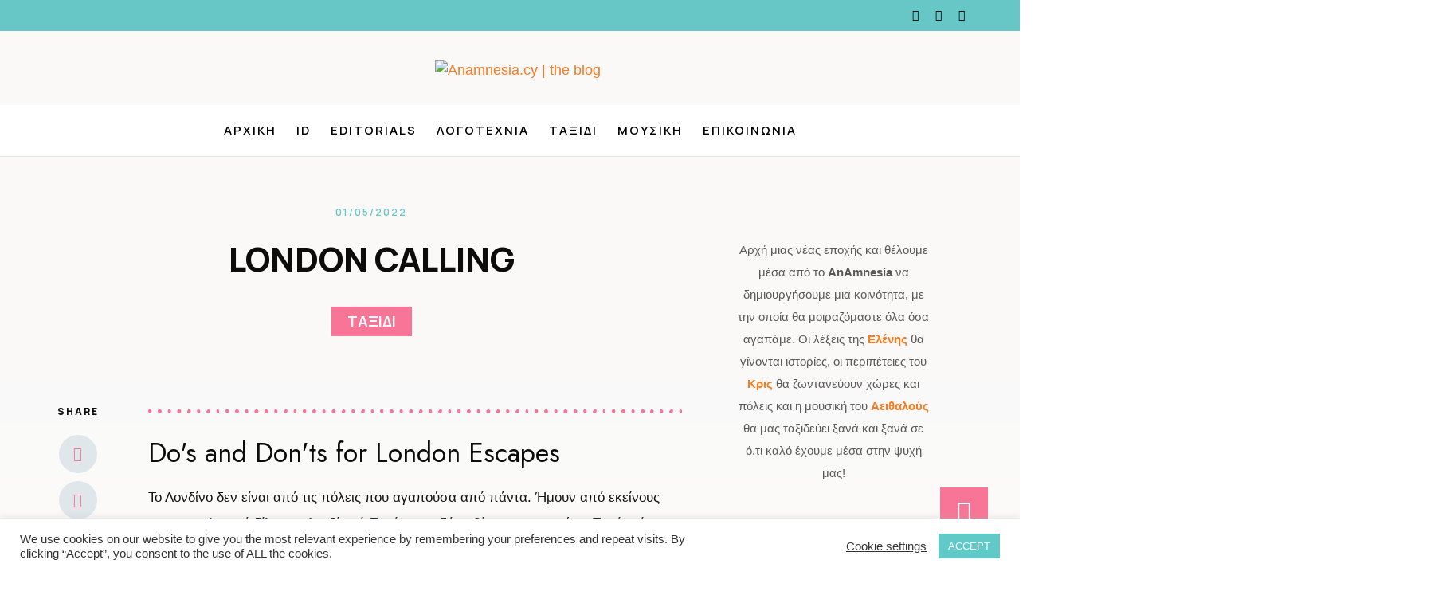

--- FILE ---
content_type: text/html; charset=UTF-8
request_url: https://anamnesia.cy/london-calling/
body_size: 58950
content:
<!doctype html>
<html dir="ltr" lang="en-US" prefix="og: https://ogp.me/ns#">
<head>
	<meta charset="UTF-8" />
	<meta name="viewport" content="width=device-width, initial-scale=1" />
	<link rel="profile" href="https://gmpg.org/xfn/11" />
	<title>London Calling - Anamnesia.cy | the blog</title>

		<!-- All in One SEO 4.7.5 - aioseo.com -->
		<meta name="description" content="Do&#039;s and Don&#039;ts for London Escapes Το Λονδίνο δεν είναι από τις πόλεις που αγαπούσα από πάντα. Ήμουν από εκείνους που στο κλασικό δίλημμα Λονδίνο ή Παρίσι, σχεδόν αβίαστα απαντούσα Παρίσι, ίσως επειδή το θεωρούσα πιο μποέμ και πιο ερωτικό ως πόλη. Όσο μεγαλώνω όμως, τόσο περισσότερο εκτιμώ την αξία του Λονδίνου, θέλοντας να το" />
		<meta name="robots" content="max-image-preview:large" />
		<link rel="canonical" href="https://anamnesia.cy/london-calling/" />
		<meta name="generator" content="All in One SEO (AIOSEO) 4.7.5" />
		<meta property="og:locale" content="en_US" />
		<meta property="og:site_name" content="Anamnesia.cy | the blog - Εditorials | Λογοτεχνεία | Ταξίδι | Μουσική" />
		<meta property="og:type" content="article" />
		<meta property="og:title" content="London Calling - Anamnesia.cy | the blog" />
		<meta property="og:description" content="Do&#039;s and Don&#039;ts for London Escapes Το Λονδίνο δεν είναι από τις πόλεις που αγαπούσα από πάντα. Ήμουν από εκείνους που στο κλασικό δίλημμα Λονδίνο ή Παρίσι, σχεδόν αβίαστα απαντούσα Παρίσι, ίσως επειδή το θεωρούσα πιο μποέμ και πιο ερωτικό ως πόλη. Όσο μεγαλώνω όμως, τόσο περισσότερο εκτιμώ την αξία του Λονδίνου, θέλοντας να το" />
		<meta property="og:url" content="https://anamnesia.cy/london-calling/" />
		<meta property="og:image" content="https://anamnesia.cy/wp-content/uploads/2022/05/IMG_3472-scaled.jpg" />
		<meta property="og:image:secure_url" content="https://anamnesia.cy/wp-content/uploads/2022/05/IMG_3472-scaled.jpg" />
		<meta property="og:image:width" content="2560" />
		<meta property="og:image:height" content="1932" />
		<meta property="article:published_time" content="2022-05-01T11:31:05+00:00" />
		<meta property="article:modified_time" content="2022-05-01T15:31:16+00:00" />
		<meta name="twitter:card" content="summary" />
		<meta name="twitter:title" content="London Calling - Anamnesia.cy | the blog" />
		<meta name="twitter:description" content="Do&#039;s and Don&#039;ts for London Escapes Το Λονδίνο δεν είναι από τις πόλεις που αγαπούσα από πάντα. Ήμουν από εκείνους που στο κλασικό δίλημμα Λονδίνο ή Παρίσι, σχεδόν αβίαστα απαντούσα Παρίσι, ίσως επειδή το θεωρούσα πιο μποέμ και πιο ερωτικό ως πόλη. Όσο μεγαλώνω όμως, τόσο περισσότερο εκτιμώ την αξία του Λονδίνου, θέλοντας να το" />
		<meta name="twitter:image" content="https://anamnesia.cy/wp-content/uploads/2022/05/IMG_3472-scaled.jpg" />
		<script type="application/ld+json" class="aioseo-schema">
			{"@context":"https:\/\/schema.org","@graph":[{"@type":"BlogPosting","@id":"https:\/\/anamnesia.cy\/london-calling\/#blogposting","name":"London Calling - Anamnesia.cy | the blog","headline":"London Calling","author":{"@id":"https:\/\/anamnesia.cy\/author\/chris\/#author"},"publisher":{"@id":"https:\/\/anamnesia.cy\/#organization"},"image":{"@type":"ImageObject","url":"https:\/\/anamnesia.cy\/wp-content\/uploads\/2022\/05\/IMG_3472-scaled.jpg","width":2560,"height":1932,"caption":"photo credits @SkiesWanderer"},"datePublished":"2022-05-01T11:31:05+02:00","dateModified":"2022-05-01T15:31:16+02:00","inLanguage":"en-US","commentCount":38,"mainEntityOfPage":{"@id":"https:\/\/anamnesia.cy\/london-calling\/#webpage"},"isPartOf":{"@id":"https:\/\/anamnesia.cy\/london-calling\/#webpage"},"articleSection":"\u03a4\u03b1\u03be\u03b9\u03b4\u03b9, England, London, travel, travel tips, UK, Image"},{"@type":"BreadcrumbList","@id":"https:\/\/anamnesia.cy\/london-calling\/#breadcrumblist","itemListElement":[{"@type":"ListItem","@id":"https:\/\/anamnesia.cy\/#listItem","position":1,"name":"Home","item":"https:\/\/anamnesia.cy\/","nextItem":"https:\/\/anamnesia.cy\/london-calling\/#listItem"},{"@type":"ListItem","@id":"https:\/\/anamnesia.cy\/london-calling\/#listItem","position":2,"name":"London Calling","previousItem":"https:\/\/anamnesia.cy\/#listItem"}]},{"@type":"Organization","@id":"https:\/\/anamnesia.cy\/#organization","name":"Anamnesia.cy | the blog","description":"\u0395ditorials | \u039b\u03bf\u03b3\u03bf\u03c4\u03b5\u03c7\u03bd\u03b5\u03af\u03b1 | \u03a4\u03b1\u03be\u03af\u03b4\u03b9 | \u039c\u03bf\u03c5\u03c3\u03b9\u03ba\u03ae","url":"https:\/\/anamnesia.cy\/"},{"@type":"Person","@id":"https:\/\/anamnesia.cy\/author\/chris\/#author","url":"https:\/\/anamnesia.cy\/author\/chris\/","name":"SkiesWanderer","image":{"@type":"ImageObject","@id":"https:\/\/anamnesia.cy\/london-calling\/#authorImage","url":"https:\/\/anamnesia.cy\/wp-content\/uploads\/2021\/04\/bio-chris-100x100.png","width":96,"height":96,"caption":"SkiesWanderer"}},{"@type":"WebPage","@id":"https:\/\/anamnesia.cy\/london-calling\/#webpage","url":"https:\/\/anamnesia.cy\/london-calling\/","name":"London Calling - Anamnesia.cy | the blog","description":"Do's and Don'ts for London Escapes \u03a4\u03bf \u039b\u03bf\u03bd\u03b4\u03af\u03bd\u03bf \u03b4\u03b5\u03bd \u03b5\u03af\u03bd\u03b1\u03b9 \u03b1\u03c0\u03cc \u03c4\u03b9\u03c2 \u03c0\u03cc\u03bb\u03b5\u03b9\u03c2 \u03c0\u03bf\u03c5 \u03b1\u03b3\u03b1\u03c0\u03bf\u03cd\u03c3\u03b1 \u03b1\u03c0\u03cc \u03c0\u03ac\u03bd\u03c4\u03b1. \u0389\u03bc\u03bf\u03c5\u03bd \u03b1\u03c0\u03cc \u03b5\u03ba\u03b5\u03af\u03bd\u03bf\u03c5\u03c2 \u03c0\u03bf\u03c5 \u03c3\u03c4\u03bf \u03ba\u03bb\u03b1\u03c3\u03b9\u03ba\u03cc \u03b4\u03af\u03bb\u03b7\u03bc\u03bc\u03b1 \u039b\u03bf\u03bd\u03b4\u03af\u03bd\u03bf \u03ae \u03a0\u03b1\u03c1\u03af\u03c3\u03b9, \u03c3\u03c7\u03b5\u03b4\u03cc\u03bd \u03b1\u03b2\u03af\u03b1\u03c3\u03c4\u03b1 \u03b1\u03c0\u03b1\u03bd\u03c4\u03bf\u03cd\u03c3\u03b1 \u03a0\u03b1\u03c1\u03af\u03c3\u03b9, \u03af\u03c3\u03c9\u03c2 \u03b5\u03c0\u03b5\u03b9\u03b4\u03ae \u03c4\u03bf \u03b8\u03b5\u03c9\u03c1\u03bf\u03cd\u03c3\u03b1 \u03c0\u03b9\u03bf \u03bc\u03c0\u03bf\u03ad\u03bc \u03ba\u03b1\u03b9 \u03c0\u03b9\u03bf \u03b5\u03c1\u03c9\u03c4\u03b9\u03ba\u03cc \u03c9\u03c2 \u03c0\u03cc\u03bb\u03b7. \u038c\u03c3\u03bf \u03bc\u03b5\u03b3\u03b1\u03bb\u03ce\u03bd\u03c9 \u03cc\u03bc\u03c9\u03c2, \u03c4\u03cc\u03c3\u03bf \u03c0\u03b5\u03c1\u03b9\u03c3\u03c3\u03cc\u03c4\u03b5\u03c1\u03bf \u03b5\u03ba\u03c4\u03b9\u03bc\u03ce \u03c4\u03b7\u03bd \u03b1\u03be\u03af\u03b1 \u03c4\u03bf\u03c5 \u039b\u03bf\u03bd\u03b4\u03af\u03bd\u03bf\u03c5, \u03b8\u03ad\u03bb\u03bf\u03bd\u03c4\u03b1\u03c2 \u03bd\u03b1 \u03c4\u03bf","inLanguage":"en-US","isPartOf":{"@id":"https:\/\/anamnesia.cy\/#website"},"breadcrumb":{"@id":"https:\/\/anamnesia.cy\/london-calling\/#breadcrumblist"},"author":{"@id":"https:\/\/anamnesia.cy\/author\/chris\/#author"},"creator":{"@id":"https:\/\/anamnesia.cy\/author\/chris\/#author"},"image":{"@type":"ImageObject","url":"https:\/\/anamnesia.cy\/wp-content\/uploads\/2022\/05\/IMG_3472-scaled.jpg","@id":"https:\/\/anamnesia.cy\/london-calling\/#mainImage","width":2560,"height":1932,"caption":"photo credits @SkiesWanderer"},"primaryImageOfPage":{"@id":"https:\/\/anamnesia.cy\/london-calling\/#mainImage"},"datePublished":"2022-05-01T11:31:05+02:00","dateModified":"2022-05-01T15:31:16+02:00"},{"@type":"WebSite","@id":"https:\/\/anamnesia.cy\/#website","url":"https:\/\/anamnesia.cy\/","name":"Anamnesia.cy | the blog","description":"\u0395ditorials | \u039b\u03bf\u03b3\u03bf\u03c4\u03b5\u03c7\u03bd\u03b5\u03af\u03b1 | \u03a4\u03b1\u03be\u03af\u03b4\u03b9 | \u039c\u03bf\u03c5\u03c3\u03b9\u03ba\u03ae","inLanguage":"en-US","publisher":{"@id":"https:\/\/anamnesia.cy\/#organization"}}]}
		</script>
		<!-- All in One SEO -->

<link rel="alternate" type="application/rss+xml" title="Anamnesia.cy | the blog &raquo; Feed" href="https://anamnesia.cy/feed/" />
<link rel="alternate" type="application/rss+xml" title="Anamnesia.cy | the blog &raquo; Comments Feed" href="https://anamnesia.cy/comments/feed/" />
<link rel="alternate" type="application/rss+xml" title="Anamnesia.cy | the blog &raquo; London Calling Comments Feed" href="https://anamnesia.cy/london-calling/feed/" />
<link rel="alternate" title="oEmbed (JSON)" type="application/json+oembed" href="https://anamnesia.cy/wp-json/oembed/1.0/embed?url=https%3A%2F%2Fanamnesia.cy%2Flondon-calling%2F" />
<link rel="alternate" title="oEmbed (XML)" type="text/xml+oembed" href="https://anamnesia.cy/wp-json/oembed/1.0/embed?url=https%3A%2F%2Fanamnesia.cy%2Flondon-calling%2F&#038;format=xml" />
<style id='wp-img-auto-sizes-contain-inline-css' type='text/css'>
img:is([sizes=auto i],[sizes^="auto," i]){contain-intrinsic-size:3000px 1500px}
/*# sourceURL=wp-img-auto-sizes-contain-inline-css */
</style>
<link rel='stylesheet' id='cmsmasters-default-vars-css' href='https://anamnesia.cy/wp-content/themes/yourway/assets/css/default-vars.min.css?ver=1.0.0' type='text/css' media='all' />
<style id='wp-emoji-styles-inline-css' type='text/css'>

	img.wp-smiley, img.emoji {
		display: inline !important;
		border: none !important;
		box-shadow: none !important;
		height: 1em !important;
		width: 1em !important;
		margin: 0 0.07em !important;
		vertical-align: -0.1em !important;
		background: none !important;
		padding: 0 !important;
	}
/*# sourceURL=wp-emoji-styles-inline-css */
</style>
<style id='classic-theme-styles-inline-css' type='text/css'>
/*! This file is auto-generated */
.wp-block-button__link{color:#fff;background-color:#32373c;border-radius:9999px;box-shadow:none;text-decoration:none;padding:calc(.667em + 2px) calc(1.333em + 2px);font-size:1.125em}.wp-block-file__button{background:#32373c;color:#fff;text-decoration:none}
/*# sourceURL=/wp-includes/css/classic-themes.min.css */
</style>
<link rel='stylesheet' id='cookie-law-info-css' href='https://anamnesia.cy/wp-content/plugins/cookie-law-info/legacy/public/css/cookie-law-info-public.css?ver=3.2.7' type='text/css' media='all' />
<link rel='stylesheet' id='cookie-law-info-gdpr-css' href='https://anamnesia.cy/wp-content/plugins/cookie-law-info/legacy/public/css/cookie-law-info-gdpr.css?ver=3.2.7' type='text/css' media='all' />
<link rel='stylesheet' id='ppress-frontend-css' href='https://anamnesia.cy/wp-content/plugins/wp-user-avatar/assets/css/frontend.min.css?ver=4.15.5' type='text/css' media='all' />
<link rel='stylesheet' id='ppress-flatpickr-css' href='https://anamnesia.cy/wp-content/plugins/wp-user-avatar/assets/flatpickr/flatpickr.min.css?ver=4.15.5' type='text/css' media='all' />
<link rel='stylesheet' id='ppress-select2-css' href='https://anamnesia.cy/wp-content/plugins/wp-user-avatar/assets/select2/select2.min.css?ver=6.9' type='text/css' media='all' />
<link rel='stylesheet' id='yourway-root-style-css' href='https://anamnesia.cy/wp-content/themes/yourway/style.css?ver=1.0.0' type='text/css' media='all' />
<link rel='stylesheet' id='elementor-icons-css' href='https://anamnesia.cy/wp-content/plugins/elementor/assets/lib/eicons/css/elementor-icons.min.css?ver=5.32.0' type='text/css' media='all' />
<link rel='stylesheet' id='yourway-frontend-css' href='https://anamnesia.cy/wp-content/themes/yourway/assets/css/frontend.min.css?ver=screen' type='text/css' media='all' />
<link rel='stylesheet' id='yourway-gutenberg-css' href='https://anamnesia.cy/wp-content/themes/yourway/assets/css/gutenberg-wp-frontend.min.css?ver=1.0.0' type='text/css' media='all' />
<style id='yourway-gutenberg-inline-css' type='text/css'>

			.has-cmsmasters-colors-text-color {
				color: var(--cmsmasters-colors-text) !important;
			}

			.has-cmsmasters-colors-text-background-color {
				background-color: var(--cmsmasters-colors-text) !important;
			}
			
			.has-cmsmasters-colors-link-color {
				color: var(--cmsmasters-colors-link) !important;
			}

			.has-cmsmasters-colors-link-background-color {
				background-color: var(--cmsmasters-colors-link) !important;
			}
			
			.has-cmsmasters-colors-hover-color {
				color: var(--cmsmasters-colors-hover) !important;
			}

			.has-cmsmasters-colors-hover-background-color {
				background-color: var(--cmsmasters-colors-hover) !important;
			}
			
			.has-cmsmasters-colors-heading-color {
				color: var(--cmsmasters-colors-heading) !important;
			}

			.has-cmsmasters-colors-heading-background-color {
				background-color: var(--cmsmasters-colors-heading) !important;
			}
			
			.has-cmsmasters-colors-bg-color {
				color: var(--cmsmasters-colors-bg) !important;
			}

			.has-cmsmasters-colors-bg-background-color {
				background-color: var(--cmsmasters-colors-bg) !important;
			}
			
			.has-cmsmasters-colors-alternate-color {
				color: var(--cmsmasters-colors-alternate) !important;
			}

			.has-cmsmasters-colors-alternate-background-color {
				background-color: var(--cmsmasters-colors-alternate) !important;
			}
			
			.has-cmsmasters-colors-bd-color {
				color: var(--cmsmasters-colors-bd) !important;
			}

			.has-cmsmasters-colors-bd-background-color {
				background-color: var(--cmsmasters-colors-bd) !important;
			}
			
/*# sourceURL=yourway-gutenberg-inline-css */
</style>
<link rel='stylesheet' id='elementor-frontend-css' href='https://anamnesia.cy/wp-content/plugins/elementor/assets/css/frontend.min.css?ver=3.25.7' type='text/css' media='all' />
<link rel='stylesheet' id='swiper-css' href='https://anamnesia.cy/wp-content/plugins/elementor/assets/lib/swiper/v8/css/swiper.min.css?ver=8.4.5' type='text/css' media='all' />
<link rel='stylesheet' id='e-swiper-css' href='https://anamnesia.cy/wp-content/plugins/elementor/assets/css/conditionals/e-swiper.min.css?ver=3.25.7' type='text/css' media='all' />
<link rel='stylesheet' id='elementor-post-7372-css' href='https://anamnesia.cy/wp-content/uploads/elementor/css/post-7372.css?ver=1732202025' type='text/css' media='all' />
<link rel='stylesheet' id='cmsmasters-icons-css' href='https://anamnesia.cy/wp-content/plugins/cmsmasters-elementor-addon/assets/lib/cmsicons/css/cmsmasters-icons.min.css?ver=1.0.0' type='text/css' media='all' />
<link rel='stylesheet' id='cmsmasters-frontend-css' href='https://anamnesia.cy/wp-content/plugins/cmsmasters-elementor-addon/assets/css/frontend.min.css?ver=1.6.2' type='text/css' media='all' />
<link rel='stylesheet' id='elementor-post-7200-css' href='https://anamnesia.cy/wp-content/uploads/elementor/css/post-7200.css?ver=1732392840' type='text/css' media='all' />
<link rel='stylesheet' id='elementor-post-115-css' href='https://anamnesia.cy/wp-content/uploads/elementor/css/post-115.css?ver=1732202025' type='text/css' media='all' />
<link rel='stylesheet' id='elementor-post-42-css' href='https://anamnesia.cy/wp-content/uploads/elementor/css/post-42.css?ver=1732202025' type='text/css' media='all' />
<link rel='stylesheet' id='elementor-post-58-css' href='https://anamnesia.cy/wp-content/uploads/elementor/css/post-58.css?ver=1732204762' type='text/css' media='all' />
<link rel='stylesheet' id='google-fonts-1-css' href='https://fonts.googleapis.com/css?family=Manrope%3A100%2C100italic%2C200%2C200italic%2C300%2C300italic%2C400%2C400italic%2C500%2C500italic%2C600%2C600italic%2C700%2C700italic%2C800%2C800italic%2C900%2C900italic%7CJost%3A100%2C100italic%2C200%2C200italic%2C300%2C300italic%2C400%2C400italic%2C500%2C500italic%2C600%2C600italic%2C700%2C700italic%2C800%2C800italic%2C900%2C900italic&#038;display=auto&#038;ver=6.9' type='text/css' media='all' />
<link rel='stylesheet' id='elementor-icons-shared-0-css' href='https://anamnesia.cy/wp-content/plugins/elementor/assets/lib/font-awesome/css/fontawesome.min.css?ver=5.15.3' type='text/css' media='all' />
<link rel='stylesheet' id='elementor-icons-fa-solid-css' href='https://anamnesia.cy/wp-content/plugins/elementor/assets/lib/font-awesome/css/solid.min.css?ver=5.15.3' type='text/css' media='all' />
<link rel='stylesheet' id='elementor-icons-cmsmasters-solo-traveler-icons-css' href='https://anamnesia.cy/wp-content/uploads/elementor/cmsmasters-local-icons/cmsmasters-solo-traveler-icons/style.css?ver=1.0.0' type='text/css' media='all' />
<link rel='stylesheet' id='elementor-icons-fa-brands-css' href='https://anamnesia.cy/wp-content/plugins/elementor/assets/lib/font-awesome/css/brands.min.css?ver=5.15.3' type='text/css' media='all' />
<link rel="preconnect" href="https://fonts.gstatic.com/" crossorigin><script type="text/javascript" src="https://anamnesia.cy/wp-includes/js/jquery/jquery.min.js?ver=3.7.1" id="jquery-core-js"></script>
<script type="text/javascript" src="https://anamnesia.cy/wp-includes/js/jquery/jquery-migrate.min.js?ver=3.4.1" id="jquery-migrate-js"></script>
<script type="text/javascript" id="cookie-law-info-js-extra">
/* <![CDATA[ */
var Cli_Data = {"nn_cookie_ids":[],"cookielist":[],"non_necessary_cookies":[],"ccpaEnabled":"","ccpaRegionBased":"","ccpaBarEnabled":"","strictlyEnabled":["necessary","obligatoire"],"ccpaType":"gdpr","js_blocking":"1","custom_integration":"","triggerDomRefresh":"","secure_cookies":""};
var cli_cookiebar_settings = {"animate_speed_hide":"500","animate_speed_show":"500","background":"#FFF","border":"#b1a6a6c2","border_on":"","button_1_button_colour":"#61cac9","button_1_button_hover":"#4ea2a1","button_1_link_colour":"#fff","button_1_as_button":"1","button_1_new_win":"","button_2_button_colour":"#333","button_2_button_hover":"#292929","button_2_link_colour":"#444","button_2_as_button":"","button_2_hidebar":"","button_3_button_colour":"#61cac9","button_3_button_hover":"#4ea2a1","button_3_link_colour":"#fff","button_3_as_button":"1","button_3_new_win":"","button_4_button_colour":"#000","button_4_button_hover":"#000000","button_4_link_colour":"#333333","button_4_as_button":"","button_7_button_colour":"#61cac9","button_7_button_hover":"#4ea2a1","button_7_link_colour":"#fff","button_7_as_button":"1","button_7_new_win":"","font_family":"inherit","header_fix":"","notify_animate_hide":"1","notify_animate_show":"","notify_div_id":"#cookie-law-info-bar","notify_position_horizontal":"right","notify_position_vertical":"bottom","scroll_close":"","scroll_close_reload":"","accept_close_reload":"","reject_close_reload":"","showagain_tab":"","showagain_background":"#fff","showagain_border":"#000","showagain_div_id":"#cookie-law-info-again","showagain_x_position":"100px","text":"#333333","show_once_yn":"","show_once":"10000","logging_on":"","as_popup":"","popup_overlay":"1","bar_heading_text":"","cookie_bar_as":"banner","popup_showagain_position":"bottom-right","widget_position":"left"};
var log_object = {"ajax_url":"https://anamnesia.cy/wp-admin/admin-ajax.php"};
//# sourceURL=cookie-law-info-js-extra
/* ]]> */
</script>
<script type="text/javascript" src="https://anamnesia.cy/wp-content/plugins/cookie-law-info/legacy/public/js/cookie-law-info-public.js?ver=3.2.7" id="cookie-law-info-js"></script>
<script type="text/javascript" src="https://anamnesia.cy/wp-content/plugins/wp-user-avatar/assets/flatpickr/flatpickr.min.js?ver=4.15.5" id="ppress-flatpickr-js"></script>
<script type="text/javascript" src="https://anamnesia.cy/wp-content/plugins/wp-user-avatar/assets/select2/select2.min.js?ver=4.15.5" id="ppress-select2-js"></script>
<link rel="https://api.w.org/" href="https://anamnesia.cy/wp-json/" /><link rel="alternate" title="JSON" type="application/json" href="https://anamnesia.cy/wp-json/wp/v2/posts/7200" /><link rel="EditURI" type="application/rsd+xml" title="RSD" href="https://anamnesia.cy/xmlrpc.php?rsd" />
<meta name="generator" content="WordPress 6.9" />
<link rel='shortlink' href='https://anamnesia.cy/?p=7200' />
<link rel="pingback" href="https://anamnesia.cy/xmlrpc.php"><meta name="generator" content="Elementor 3.25.7; features: additional_custom_breakpoints, e_optimized_control_loading; settings: css_print_method-external, google_font-enabled, font_display-auto">
<style type="text/css">.recentcomments a{display:inline !important;padding:0 !important;margin:0 !important;}</style>			<style>
				.e-con.e-parent:nth-of-type(n+4):not(.e-lazyloaded):not(.e-no-lazyload),
				.e-con.e-parent:nth-of-type(n+4):not(.e-lazyloaded):not(.e-no-lazyload) * {
					background-image: none !important;
				}
				@media screen and (max-height: 1024px) {
					.e-con.e-parent:nth-of-type(n+3):not(.e-lazyloaded):not(.e-no-lazyload),
					.e-con.e-parent:nth-of-type(n+3):not(.e-lazyloaded):not(.e-no-lazyload) * {
						background-image: none !important;
					}
				}
				@media screen and (max-height: 640px) {
					.e-con.e-parent:nth-of-type(n+2):not(.e-lazyloaded):not(.e-no-lazyload),
					.e-con.e-parent:nth-of-type(n+2):not(.e-lazyloaded):not(.e-no-lazyload) * {
						background-image: none !important;
					}
				}
			</style>
			<link rel="icon" href="https://anamnesia.cy/wp-content/uploads/2021/04/cropped-favicon-32x32.png" sizes="32x32" />
<link rel="icon" href="https://anamnesia.cy/wp-content/uploads/2021/04/cropped-favicon-192x192.png" sizes="192x192" />
<link rel="apple-touch-icon" href="https://anamnesia.cy/wp-content/uploads/2021/04/cropped-favicon-180x180.png" />
<meta name="msapplication-TileImage" content="https://anamnesia.cy/wp-content/uploads/2021/04/cropped-favicon-270x270.png" />
		<style type="text/css" id="wp-custom-css">
			* {
  -webkit-touch-callout: none; /* iOS Safari */
  -webkit-user-select: none; /* Safari */
  -khtml-user-select: none; /* Konqueror HTML */
  -moz-user-select: none; /* Old versions of Firefox */
  -ms-user-select: none; /* Internet Explorer/Edge */
   user-select: none; /* Non-prefixed version, currently supported by Chrome, Opera and Firefox */

}
-webkit-touch-callout: default   /* displays the callout */
-webkit-touch-callout: none      /* disables the callout */
		
	}
		</style>
		<style id='global-styles-inline-css' type='text/css'>
:root{--wp--preset--aspect-ratio--square: 1;--wp--preset--aspect-ratio--4-3: 4/3;--wp--preset--aspect-ratio--3-4: 3/4;--wp--preset--aspect-ratio--3-2: 3/2;--wp--preset--aspect-ratio--2-3: 2/3;--wp--preset--aspect-ratio--16-9: 16/9;--wp--preset--aspect-ratio--9-16: 9/16;--wp--preset--color--black: #000000;--wp--preset--color--cyan-bluish-gray: #abb8c3;--wp--preset--color--white: #ffffff;--wp--preset--color--pale-pink: #f78da7;--wp--preset--color--vivid-red: #cf2e2e;--wp--preset--color--luminous-vivid-orange: #ff6900;--wp--preset--color--luminous-vivid-amber: #fcb900;--wp--preset--color--light-green-cyan: #7bdcb5;--wp--preset--color--vivid-green-cyan: #00d084;--wp--preset--color--pale-cyan-blue: #8ed1fc;--wp--preset--color--vivid-cyan-blue: #0693e3;--wp--preset--color--vivid-purple: #9b51e0;--wp--preset--color--cmsmasters-colors-text: var(--cmsmasters-colors-text);--wp--preset--color--cmsmasters-colors-link: var(--cmsmasters-colors-link);--wp--preset--color--cmsmasters-colors-hover: var(--cmsmasters-colors-hover);--wp--preset--color--cmsmasters-colors-heading: var(--cmsmasters-colors-heading);--wp--preset--color--cmsmasters-colors-bg: var(--cmsmasters-colors-bg);--wp--preset--color--cmsmasters-colors-alternate: var(--cmsmasters-colors-alternate);--wp--preset--color--cmsmasters-colors-bd: var(--cmsmasters-colors-bd);--wp--preset--gradient--vivid-cyan-blue-to-vivid-purple: linear-gradient(135deg,rgb(6,147,227) 0%,rgb(155,81,224) 100%);--wp--preset--gradient--light-green-cyan-to-vivid-green-cyan: linear-gradient(135deg,rgb(122,220,180) 0%,rgb(0,208,130) 100%);--wp--preset--gradient--luminous-vivid-amber-to-luminous-vivid-orange: linear-gradient(135deg,rgb(252,185,0) 0%,rgb(255,105,0) 100%);--wp--preset--gradient--luminous-vivid-orange-to-vivid-red: linear-gradient(135deg,rgb(255,105,0) 0%,rgb(207,46,46) 100%);--wp--preset--gradient--very-light-gray-to-cyan-bluish-gray: linear-gradient(135deg,rgb(238,238,238) 0%,rgb(169,184,195) 100%);--wp--preset--gradient--cool-to-warm-spectrum: linear-gradient(135deg,rgb(74,234,220) 0%,rgb(151,120,209) 20%,rgb(207,42,186) 40%,rgb(238,44,130) 60%,rgb(251,105,98) 80%,rgb(254,248,76) 100%);--wp--preset--gradient--blush-light-purple: linear-gradient(135deg,rgb(255,206,236) 0%,rgb(152,150,240) 100%);--wp--preset--gradient--blush-bordeaux: linear-gradient(135deg,rgb(254,205,165) 0%,rgb(254,45,45) 50%,rgb(107,0,62) 100%);--wp--preset--gradient--luminous-dusk: linear-gradient(135deg,rgb(255,203,112) 0%,rgb(199,81,192) 50%,rgb(65,88,208) 100%);--wp--preset--gradient--pale-ocean: linear-gradient(135deg,rgb(255,245,203) 0%,rgb(182,227,212) 50%,rgb(51,167,181) 100%);--wp--preset--gradient--electric-grass: linear-gradient(135deg,rgb(202,248,128) 0%,rgb(113,206,126) 100%);--wp--preset--gradient--midnight: linear-gradient(135deg,rgb(2,3,129) 0%,rgb(40,116,252) 100%);--wp--preset--font-size--small: 13px;--wp--preset--font-size--medium: 20px;--wp--preset--font-size--large: 36px;--wp--preset--font-size--x-large: 42px;--wp--preset--spacing--20: 0.44rem;--wp--preset--spacing--30: 0.67rem;--wp--preset--spacing--40: 1rem;--wp--preset--spacing--50: 1.5rem;--wp--preset--spacing--60: 2.25rem;--wp--preset--spacing--70: 3.38rem;--wp--preset--spacing--80: 5.06rem;--wp--preset--shadow--natural: 6px 6px 9px rgba(0, 0, 0, 0.2);--wp--preset--shadow--deep: 12px 12px 50px rgba(0, 0, 0, 0.4);--wp--preset--shadow--sharp: 6px 6px 0px rgba(0, 0, 0, 0.2);--wp--preset--shadow--outlined: 6px 6px 0px -3px rgb(255, 255, 255), 6px 6px rgb(0, 0, 0);--wp--preset--shadow--crisp: 6px 6px 0px rgb(0, 0, 0);}:where(.is-layout-flex){gap: 0.5em;}:where(.is-layout-grid){gap: 0.5em;}body .is-layout-flex{display: flex;}.is-layout-flex{flex-wrap: wrap;align-items: center;}.is-layout-flex > :is(*, div){margin: 0;}body .is-layout-grid{display: grid;}.is-layout-grid > :is(*, div){margin: 0;}:where(.wp-block-columns.is-layout-flex){gap: 2em;}:where(.wp-block-columns.is-layout-grid){gap: 2em;}:where(.wp-block-post-template.is-layout-flex){gap: 1.25em;}:where(.wp-block-post-template.is-layout-grid){gap: 1.25em;}.has-black-color{color: var(--wp--preset--color--black) !important;}.has-cyan-bluish-gray-color{color: var(--wp--preset--color--cyan-bluish-gray) !important;}.has-white-color{color: var(--wp--preset--color--white) !important;}.has-pale-pink-color{color: var(--wp--preset--color--pale-pink) !important;}.has-vivid-red-color{color: var(--wp--preset--color--vivid-red) !important;}.has-luminous-vivid-orange-color{color: var(--wp--preset--color--luminous-vivid-orange) !important;}.has-luminous-vivid-amber-color{color: var(--wp--preset--color--luminous-vivid-amber) !important;}.has-light-green-cyan-color{color: var(--wp--preset--color--light-green-cyan) !important;}.has-vivid-green-cyan-color{color: var(--wp--preset--color--vivid-green-cyan) !important;}.has-pale-cyan-blue-color{color: var(--wp--preset--color--pale-cyan-blue) !important;}.has-vivid-cyan-blue-color{color: var(--wp--preset--color--vivid-cyan-blue) !important;}.has-vivid-purple-color{color: var(--wp--preset--color--vivid-purple) !important;}.has-black-background-color{background-color: var(--wp--preset--color--black) !important;}.has-cyan-bluish-gray-background-color{background-color: var(--wp--preset--color--cyan-bluish-gray) !important;}.has-white-background-color{background-color: var(--wp--preset--color--white) !important;}.has-pale-pink-background-color{background-color: var(--wp--preset--color--pale-pink) !important;}.has-vivid-red-background-color{background-color: var(--wp--preset--color--vivid-red) !important;}.has-luminous-vivid-orange-background-color{background-color: var(--wp--preset--color--luminous-vivid-orange) !important;}.has-luminous-vivid-amber-background-color{background-color: var(--wp--preset--color--luminous-vivid-amber) !important;}.has-light-green-cyan-background-color{background-color: var(--wp--preset--color--light-green-cyan) !important;}.has-vivid-green-cyan-background-color{background-color: var(--wp--preset--color--vivid-green-cyan) !important;}.has-pale-cyan-blue-background-color{background-color: var(--wp--preset--color--pale-cyan-blue) !important;}.has-vivid-cyan-blue-background-color{background-color: var(--wp--preset--color--vivid-cyan-blue) !important;}.has-vivid-purple-background-color{background-color: var(--wp--preset--color--vivid-purple) !important;}.has-black-border-color{border-color: var(--wp--preset--color--black) !important;}.has-cyan-bluish-gray-border-color{border-color: var(--wp--preset--color--cyan-bluish-gray) !important;}.has-white-border-color{border-color: var(--wp--preset--color--white) !important;}.has-pale-pink-border-color{border-color: var(--wp--preset--color--pale-pink) !important;}.has-vivid-red-border-color{border-color: var(--wp--preset--color--vivid-red) !important;}.has-luminous-vivid-orange-border-color{border-color: var(--wp--preset--color--luminous-vivid-orange) !important;}.has-luminous-vivid-amber-border-color{border-color: var(--wp--preset--color--luminous-vivid-amber) !important;}.has-light-green-cyan-border-color{border-color: var(--wp--preset--color--light-green-cyan) !important;}.has-vivid-green-cyan-border-color{border-color: var(--wp--preset--color--vivid-green-cyan) !important;}.has-pale-cyan-blue-border-color{border-color: var(--wp--preset--color--pale-cyan-blue) !important;}.has-vivid-cyan-blue-border-color{border-color: var(--wp--preset--color--vivid-cyan-blue) !important;}.has-vivid-purple-border-color{border-color: var(--wp--preset--color--vivid-purple) !important;}.has-vivid-cyan-blue-to-vivid-purple-gradient-background{background: var(--wp--preset--gradient--vivid-cyan-blue-to-vivid-purple) !important;}.has-light-green-cyan-to-vivid-green-cyan-gradient-background{background: var(--wp--preset--gradient--light-green-cyan-to-vivid-green-cyan) !important;}.has-luminous-vivid-amber-to-luminous-vivid-orange-gradient-background{background: var(--wp--preset--gradient--luminous-vivid-amber-to-luminous-vivid-orange) !important;}.has-luminous-vivid-orange-to-vivid-red-gradient-background{background: var(--wp--preset--gradient--luminous-vivid-orange-to-vivid-red) !important;}.has-very-light-gray-to-cyan-bluish-gray-gradient-background{background: var(--wp--preset--gradient--very-light-gray-to-cyan-bluish-gray) !important;}.has-cool-to-warm-spectrum-gradient-background{background: var(--wp--preset--gradient--cool-to-warm-spectrum) !important;}.has-blush-light-purple-gradient-background{background: var(--wp--preset--gradient--blush-light-purple) !important;}.has-blush-bordeaux-gradient-background{background: var(--wp--preset--gradient--blush-bordeaux) !important;}.has-luminous-dusk-gradient-background{background: var(--wp--preset--gradient--luminous-dusk) !important;}.has-pale-ocean-gradient-background{background: var(--wp--preset--gradient--pale-ocean) !important;}.has-electric-grass-gradient-background{background: var(--wp--preset--gradient--electric-grass) !important;}.has-midnight-gradient-background{background: var(--wp--preset--gradient--midnight) !important;}.has-small-font-size{font-size: var(--wp--preset--font-size--small) !important;}.has-medium-font-size{font-size: var(--wp--preset--font-size--medium) !important;}.has-large-font-size{font-size: var(--wp--preset--font-size--large) !important;}.has-x-large-font-size{font-size: var(--wp--preset--font-size--x-large) !important;}
/*# sourceURL=global-styles-inline-css */
</style>
<link rel='stylesheet' id='widget-social-icons-css' href='https://anamnesia.cy/wp-content/plugins/elementor/assets/css/widget-social-icons.min.css?ver=3.25.7' type='text/css' media='all' />
<link rel='stylesheet' id='e-apple-webkit-css' href='https://anamnesia.cy/wp-content/plugins/elementor/assets/css/conditionals/apple-webkit.min.css?ver=3.25.7' type='text/css' media='all' />
<link rel='stylesheet' id='elementor-icons-fa-regular-css' href='https://anamnesia.cy/wp-content/plugins/elementor/assets/lib/font-awesome/css/regular.min.css?ver=5.15.3' type='text/css' media='all' />
<link rel='stylesheet' id='widget-heading-css' href='https://anamnesia.cy/wp-content/plugins/elementor/assets/css/widget-heading.min.css?ver=3.25.7' type='text/css' media='all' />
<link rel='stylesheet' id='widget-divider-css' href='https://anamnesia.cy/wp-content/plugins/elementor/assets/css/widget-divider.min.css?ver=3.25.7' type='text/css' media='all' />
<link rel='stylesheet' id='widget-text-editor-css' href='https://anamnesia.cy/wp-content/plugins/elementor/assets/css/widget-text-editor.min.css?ver=3.25.7' type='text/css' media='all' />
<link rel='stylesheet' id='widget-image-css' href='https://anamnesia.cy/wp-content/plugins/elementor/assets/css/widget-image.min.css?ver=3.25.7' type='text/css' media='all' />
<link rel='stylesheet' id='widget-spacer-css' href='https://anamnesia.cy/wp-content/plugins/elementor/assets/css/widget-spacer.min.css?ver=3.25.7' type='text/css' media='all' />
<link rel='stylesheet' id='elementor-post-77-css' href='https://anamnesia.cy/wp-content/uploads/elementor/css/post-77.css?ver=1732202025' type='text/css' media='all' />
<link rel='stylesheet' id='cookie-law-info-table-css' href='https://anamnesia.cy/wp-content/plugins/cookie-law-info/legacy/public/css/cookie-law-info-table.css?ver=3.2.7' type='text/css' media='all' />
</head>
<body id="cmsmasters_body" class="wp-singular post-template-default single single-post postid-7200 single-format-image wp-embed-responsive wp-theme-yourway cmsmasters-content-layout-fullwidth elementor-default elementor-kit-7372 elementor-page elementor-page-7200 elementor-page-58">
<div data-elementor-type="cmsmasters_header" data-elementor-id="115" class="elementor elementor-115 cmsmasters-location-cmsmasters_header">			<div class="elementor-inner">
				<div class="elementor-section-wrap">
							<section class="elementor-section elementor-top-section elementor-element elementor-element-beac762 elementor-section-stretched elementor-section-content-middle elementor-section-boxed elementor-section-height-default elementor-section-height-default cmsmasters-block-default" data-id="beac762" data-element_type="section" data-settings="{&quot;stretch_section&quot;:&quot;section-stretched&quot;,&quot;background_background&quot;:&quot;classic&quot;}">
						<div class="elementor-container elementor-column-gap-no">
					<div class="elementor-column elementor-col-50 elementor-top-column elementor-element elementor-element-fbf4d9e" data-id="fbf4d9e" data-element_type="column">
			<div class="elementor-widget-wrap elementor-element-populated">
						<div class="elementor-element elementor-element-50432fd elementor-align-left elementor-widget__width-auto elementor-hidden-desktop elementor-hidden-tablet elementor-hidden-phone cmsmasters-block-default cmsmasters-sticky-default elementor-widget elementor-widget-button" data-id="50432fd" data-element_type="widget" data-widget_type="button.default">
				<div class="elementor-widget-container">
							<div class="elementor-button-wrapper">
					<a class="elementor-button elementor-button-link elementor-size-sm" href="https://anamnesia.cy/about/">
						<span class="elementor-button-content-wrapper">
									<span class="elementor-button-text">About Me</span>
					</span>
					</a>
				</div>
						</div>
				</div>
				<div class="elementor-element elementor-element-453e185c elementor-align-left elementor-widget__width-auto elementor-hidden-desktop elementor-hidden-tablet elementor-hidden-phone cmsmasters-block-default cmsmasters-sticky-default elementor-widget elementor-widget-button" data-id="453e185c" data-element_type="widget" data-widget_type="button.default">
				<div class="elementor-widget-container">
							<div class="elementor-button-wrapper">
					<a class="elementor-button elementor-button-link elementor-size-sm" href="https://anamnesia.cy/contact/">
						<span class="elementor-button-content-wrapper">
									<span class="elementor-button-text">Contact</span>
					</span>
					</a>
				</div>
						</div>
				</div>
				<div class="elementor-element elementor-element-286c0437 elementor-view-stacked elementor-shape-square elementor-widget__width-auto elementor-fixed cmsmasters-effect cmsmasters-effect-type-scroll cmsmasters-block-default cmsmasters-sticky-default elementor-widget elementor-widget-icon" data-id="286c0437" data-element_type="widget" data-settings="{&quot;_position&quot;:&quot;fixed&quot;,&quot;cms_scroll_effects&quot;:[&quot;opacity&quot;],&quot;cms_scroll_viewport&quot;:{&quot;unit&quot;:&quot;%&quot;,&quot;size&quot;:&quot;&quot;,&quot;sizes&quot;:{&quot;start&quot;:25,&quot;end&quot;:40}},&quot;cms_scroll_opacity&quot;:&quot;yes&quot;,&quot;cms_scroll_opacity_speed&quot;:{&quot;unit&quot;:&quot;px&quot;,&quot;size&quot;:10,&quot;sizes&quot;:[]},&quot;cms_scroll_opacity_direction&quot;:&quot;default&quot;,&quot;cms_scroll_opacity_timing&quot;:&quot;expoOut&quot;,&quot;cms_scroll_range&quot;:&quot;viewport&quot;,&quot;cms_scroll_devices&quot;:[&quot;desktop&quot;,&quot;tablet&quot;,&quot;mobile&quot;]}" data-widget_type="icon.default">
				<div class="elementor-widget-container">
					<div class="elementor-icon-wrapper">
			<a class="elementor-icon" href="#cmsmasters-scroll-top">
			<i aria-hidden="true" class="fas fa-angle-up"></i>			</a>
		</div>
				</div>
				</div>
					</div>
		</div>
				<div class="elementor-column elementor-col-50 elementor-top-column elementor-element elementor-element-2cf99da7" data-id="2cf99da7" data-element_type="column">
			<div class="elementor-widget-wrap elementor-element-populated">
						<div class="elementor-element elementor-element-6e815d25 elementor-align-left elementor-widget__width-auto elementor-hidden-desktop elementor-hidden-tablet elementor-hidden-phone cmsmasters-block-default cmsmasters-sticky-default elementor-widget elementor-widget-button" data-id="6e815d25" data-element_type="widget" data-widget_type="button.default">
				<div class="elementor-widget-container">
							<div class="elementor-button-wrapper">
					<a class="elementor-button elementor-button-link elementor-size-sm" href="https://yourway.cmsmasters.net/solo-traveler/subscribe/">
						<span class="elementor-button-content-wrapper">
						<span class="elementor-button-icon">
				<i aria-hidden="true" class="cmssolo-traveler-icon- cms-solo-traveler-icon-letter"></i>			</span>
									<span class="elementor-button-text">Subscribe</span>
					</span>
					</a>
				</div>
						</div>
				</div>
				<div class="elementor-element elementor-element-73f9874a elementor-widget__width-auto elementor-shape-rounded elementor-grid-0 e-grid-align-center cmsmasters-block-default cmsmasters-sticky-default elementor-widget elementor-widget-social-icons" data-id="73f9874a" data-element_type="widget" data-widget_type="social-icons.default">
				<div class="elementor-widget-container">
					<div class="elementor-social-icons-wrapper elementor-grid">
							<span class="elementor-grid-item">
					<a class="elementor-icon elementor-social-icon elementor-social-icon-facebook-f elementor-repeater-item-cae42ea" href="https://www.facebook.com/Anamnesia-the-blog-103321261906244" target="_blank">
						<span class="elementor-screen-only">Facebook-f</span>
						<i class="fab fa-facebook-f"></i>					</a>
				</span>
							<span class="elementor-grid-item">
					<a class="elementor-icon elementor-social-icon elementor-social-icon-instagram elementor-repeater-item-b1e2aaa" href="https://www.instagram.com/anamnesia.the.blog/" target="_blank">
						<span class="elementor-screen-only">Instagram</span>
						<i class="fab fa-instagram"></i>					</a>
				</span>
							<span class="elementor-grid-item">
					<a class="elementor-icon elementor-social-icon elementor-social-icon-youtube elementor-repeater-item-9c2a47e" href="https://www.youtube.com/channel/UCPeJAC7vQrA0CGb0R8NfiJQ" target="_blank">
						<span class="elementor-screen-only">Youtube</span>
						<i class="fab fa-youtube"></i>					</a>
				</span>
					</div>
				</div>
				</div>
					</div>
		</div>
					</div>
		</section>
				<section class="elementor-section elementor-top-section elementor-element elementor-element-38acb07f elementor-section-content-middle elementor-section-boxed elementor-section-height-default elementor-section-height-default cmsmasters-block-default" data-id="38acb07f" data-element_type="section" id="cmsmasters-scroll-top" data-settings="{&quot;background_background&quot;:&quot;classic&quot;}">
						<div class="elementor-container elementor-column-gap-default">
					<div class="elementor-column elementor-col-100 elementor-top-column elementor-element elementor-element-4d878e2b" data-id="4d878e2b" data-element_type="column">
			<div class="elementor-widget-wrap elementor-element-populated">
						<div class="elementor-element elementor-element-546706d1 cmsmasters-logo-alignment-center cmsmasters-logo-tablet-alignment-center cmsmasters-logo-type-image cmsmasters-block-default cmsmasters-sticky-default elementor-widget elementor-widget-cmsmasters-site-logo" data-id="546706d1" data-element_type="widget" data-widget_type="cmsmasters-site-logo.default">
				<div class="elementor-widget-container">
			<div class="elementor-widget-cmsmasters-site-logo__container"><div class="elementor-widget-cmsmasters-site-logo__image-container"><a href="https://anamnesia.cy" class="elementor-widget-cmsmasters-site-logo__link" rel="nofollow"><img src="https://anamnesia.cy/wp-content/uploads/2021/04/anamnesia-logov1.png" alt="Anamnesia.cy | the blog" title="Anamnesia.cy | the blog" class="cmsmasters-lazyload-disabled elementor-widget-cmsmasters-site-logo__img"/></a></div></div>		</div>
				</div>
					</div>
		</div>
					</div>
		</section>
				<section class="elementor-section elementor-top-section elementor-element elementor-element-7ffa7d43 elementor-section-stretched elementor-section-content-middle cmsmasters-block-sticky elementor-section-boxed elementor-section-height-default elementor-section-height-default cmsmasters-sticky-parent-default cmsmasters-sticky-disable-mobile" data-id="7ffa7d43" data-element_type="section" data-settings="{&quot;stretch_section&quot;:&quot;section-stretched&quot;}">
						<div class="elementor-container elementor-column-gap-no">
					<div class="elementor-column elementor-col-100 elementor-top-column elementor-element elementor-element-45090d4c" data-id="45090d4c" data-element_type="column">
			<div class="elementor-widget-wrap elementor-element-populated">
						<div class="elementor-element elementor-element-6b33f363 elementor-widget__width-auto elementor-absolute elementor-hidden-phone elementor-hidden-desktop cmsmasters-trigger-view-stacked cmsmasters-trigger-shape-square cmsmasters-block-default cmsmasters-sticky-default elementor-widget elementor-widget-cmsmasters-offcanvas" data-id="6b33f363" data-element_type="widget" data-settings="{&quot;content_block&quot;:[{&quot;_id&quot;:&quot;f482ffd&quot;,&quot;saved_section&quot;:null,&quot;nav_menu&quot;:null,&quot;description&quot;:null,&quot;offcanvas_padding&quot;:{&quot;unit&quot;:&quot;px&quot;,&quot;top&quot;:&quot;40&quot;,&quot;right&quot;:&quot;0&quot;,&quot;bottom&quot;:&quot;10&quot;,&quot;left&quot;:&quot;50&quot;,&quot;isLinked&quot;:false},&quot;content_custom_bg&quot;:&quot;#D0D2D466&quot;,&quot;offcanvas_item_style&quot;:&quot;yes&quot;,&quot;title&quot;:&quot;&quot;,&quot;content_type&quot;:&quot;logo&quot;,&quot;logo_image_source&quot;:&quot;default&quot;,&quot;logo_type&quot;:null,&quot;logo_image&quot;:null,&quot;logo_image_retina&quot;:null,&quot;logo_image_2x&quot;:null,&quot;logo_title&quot;:null,&quot;logo_link&quot;:&quot;home&quot;,&quot;logo_custom_url&quot;:null,&quot;sidebar&quot;:null,&quot;box_to_down&quot;:&quot;false&quot;},{&quot;content_type&quot;:&quot;navigation&quot;,&quot;saved_section&quot;:null,&quot;nav_menu&quot;:&quot;96&quot;,&quot;box_to_down&quot;:&quot;&quot;,&quot;offcanvas_alignment&quot;:&quot;left&quot;,&quot;offcanvas_padding&quot;:{&quot;unit&quot;:&quot;px&quot;,&quot;top&quot;:&quot;0&quot;,&quot;right&quot;:&quot;0&quot;,&quot;bottom&quot;:&quot;45&quot;,&quot;left&quot;:&quot;50&quot;,&quot;isLinked&quot;:false},&quot;content_margin_bottom&quot;:{&quot;unit&quot;:&quot;px&quot;,&quot;size&quot;:40,&quot;sizes&quot;:[]},&quot;content_text_color&quot;:&quot;#45433F&quot;,&quot;_id&quot;:&quot;63490d0&quot;,&quot;offcanvas_item_style&quot;:&quot;yes&quot;,&quot;title&quot;:&quot;&quot;,&quot;logo_image_source&quot;:null,&quot;logo_type&quot;:null,&quot;logo_image&quot;:null,&quot;logo_image_retina&quot;:null,&quot;logo_image_2x&quot;:null,&quot;logo_title&quot;:null,&quot;logo_link&quot;:null,&quot;logo_custom_url&quot;:null,&quot;description&quot;:null,&quot;sidebar&quot;:null,&quot;content_custom_bg&quot;:&quot;&quot;}],&quot;_position&quot;:&quot;absolute&quot;,&quot;canvas_position&quot;:&quot;left&quot;,&quot;animation_type&quot;:&quot;slide&quot;,&quot;overlay_close&quot;:&quot;yes&quot;,&quot;esc_close&quot;:&quot;yes&quot;}" data-widget_type="cmsmasters-offcanvas.default">
				<div class="elementor-widget-container">
			<div class="elementor-widget-cmsmasters-offcanvas__wrapper"><div class="elementor-widget-cmsmasters-offcanvas__trigger-container"><div class="elementor-widget-cmsmasters-offcanvas__trigger"><span class="elementor-widget-cmsmasters-offcanvas__trigger-icon"><i class="fas fa-align-justify"></i></span><span class="elementor-widget-cmsmasters-offcanvas__trigger-icon-active"><i class="eicon-close"></i></span></div></div><div class="elementor-widget-cmsmasters-offcanvas__content cmsmasters-offcanvas-content-6b33f363 cmsmasters-canvas-animation-type-slide cmsmasters-canvas-position-left cmsmasters-offcanvas-alignment-left"><div class="elementor-widget-cmsmasters-offcanvas__close-container cmsmasters-close-hor-align- cmsmasters-close-ver-align-top cmsmasters-position-outside cmsmasters-close-view-stacked cmsmasters-close-shape-square"><div class="elementor-widget-cmsmasters-offcanvas__close"><span class="elementor-widget-cmsmasters-offcanvas__close-icon"><i class="eicon-close"></i></span></div></div><div class="elementor-widget-cmsmasters-offcanvas__body"><div class="elementor-widget-cmsmasters-offcanvas__body-container"><div class="elementor-widget-cmsmasters-offcanvas__custom-container elementor-repeater-item-f482ffd cmsmasters-box-down-false"><div class="elementor-widget-cmsmasters-offcanvas__custom-container-cont"><div class="elementor-widget-cmsmasters-offcanvas__custom-container-cont-inner cmsmasters_item_bg_enable"><div class="elementor-widget-cmsmasters-offcanvas__site-logo"><h1 class="elementor-widget-cmsmasters-offcanvas__site-logo-title"><a href="https://anamnesia.cy" class="elementor-widget-cmsmasters-offcanvas__site-logo-link"></a></h1></div></div></div></div><div class="elementor-widget-cmsmasters-offcanvas__custom-container elementor-repeater-item-63490d0 cmsmasters-box-down-false"><div class="elementor-widget-cmsmasters-offcanvas__custom-container-cont"><div class="elementor-widget-cmsmasters-offcanvas__custom-container-cont-inner"><nav class="elementor-widget-cmsmasters-offcanvas__menu-container"><ul id="menu-1-6b33f363" class="elementor-widget-cmsmasters-offcanvas__menu-inner"><li id="menu-item-5462" class="menu-item menu-item-type-post_type menu-item-object-page menu-item-home menu-item-5462"><a href="https://anamnesia.cy/" class=" elementor-widget-cmsmasters-offcanvas__item elementor-widget-cmsmasters-offcanvas__main-item">ΑΡΧΙΚΗ</a></li>
<li id="menu-item-5415" class="menu-item menu-item-type-post_type menu-item-object-page menu-item-5415"><a href="https://anamnesia.cy/who-we-are/" class=" elementor-widget-cmsmasters-offcanvas__item elementor-widget-cmsmasters-offcanvas__main-item">ID</a></li>
<li id="menu-item-5412" class="menu-item menu-item-type-post_type menu-item-object-page menu-item-5412"><a href="https://anamnesia.cy/editorials/" class=" elementor-widget-cmsmasters-offcanvas__item elementor-widget-cmsmasters-offcanvas__main-item">EDITORIALS</a></li>
<li id="menu-item-1160" class="menu-item menu-item-type-post_type menu-item-object-page menu-item-1160"><a href="https://anamnesia.cy/literature/" class=" elementor-widget-cmsmasters-offcanvas__item elementor-widget-cmsmasters-offcanvas__main-item">ΛΟΓΟΤΕΧΝΙΑ</a></li>
<li id="menu-item-7457" class="menu-item menu-item-type-post_type menu-item-object-page menu-item-7457"><a href="https://anamnesia.cy/travel/" class=" elementor-widget-cmsmasters-offcanvas__item elementor-widget-cmsmasters-offcanvas__main-item">ΤΑΞΙΔΙ</a></li>
<li id="menu-item-1163" class="menu-item menu-item-type-post_type menu-item-object-page menu-item-1163"><a href="https://anamnesia.cy/music/" class=" elementor-widget-cmsmasters-offcanvas__item elementor-widget-cmsmasters-offcanvas__main-item">ΜΟΥΣΙΚΗ</a></li>
<li id="menu-item-5407" class="menu-item menu-item-type-post_type menu-item-object-page menu-item-5407"><a href="https://anamnesia.cy/contact/" class=" elementor-widget-cmsmasters-offcanvas__item elementor-widget-cmsmasters-offcanvas__main-item">ΕΠΙΚΟΙΝΩΝΙΑ</a></li>
</ul></nav></div></div></div></div></div></div></div>		</div>
				</div>
				<div class="elementor-element elementor-element-61e943 cmsmasters-menu-alignment-center cmsmasters-dropdown-absolute-yes cmsmasters-dropdown-tablet-align-center cmsmasters-dropdown-mobile-align-center cmsmasters-menu-alignment-mobile-center cmsmasters-dropdown-absolute-tablet-position-left cmsmasters-dropdown-breakpoints-tablet cmsmasters-toggle-view-stacked cmsmasters-pointer-none cmsmasters-block-default cmsmasters-sticky-default elementor-widget elementor-widget-cmsmasters-nav-menu" data-id="61e943" data-element_type="widget" data-settings="{&quot;layout&quot;:&quot;horizontal&quot;,&quot;dropdown_breakpoints&quot;:&quot;tablet&quot;,&quot;dropdown_horizontal_distance&quot;:{&quot;unit&quot;:&quot;px&quot;,&quot;size&quot;:&quot;&quot;,&quot;sizes&quot;:[]}}" data-widget_type="cmsmasters-nav-menu.default">
				<div class="elementor-widget-container">
			<nav class="elementor-widget-cmsmasters-nav-menu__main elementor-widget-cmsmasters-nav-menu__container cmsmasters-layout-horizontal"><ul id="menu-1-61e943" class="elementor-widget-cmsmasters-nav-menu__container-inner"><li class="menu-item menu-item-type-post_type menu-item-object-page menu-item-home menu-item-5462"><a href="https://anamnesia.cy/" class="elementor-widget-cmsmasters-nav-menu__dropdown-item elementor-widget-cmsmasters-nav-menu__item-link-top">ΑΡΧΙΚΗ<span class="cmsmasters-animation"></span></a></li>
<li class="menu-item menu-item-type-post_type menu-item-object-page menu-item-5415"><a href="https://anamnesia.cy/who-we-are/" class="elementor-widget-cmsmasters-nav-menu__dropdown-item elementor-widget-cmsmasters-nav-menu__item-link-top">ID<span class="cmsmasters-animation"></span></a></li>
<li class="menu-item menu-item-type-post_type menu-item-object-page menu-item-5412"><a href="https://anamnesia.cy/editorials/" class="elementor-widget-cmsmasters-nav-menu__dropdown-item elementor-widget-cmsmasters-nav-menu__item-link-top">EDITORIALS<span class="cmsmasters-animation"></span></a></li>
<li class="menu-item menu-item-type-post_type menu-item-object-page menu-item-1160"><a href="https://anamnesia.cy/literature/" class="elementor-widget-cmsmasters-nav-menu__dropdown-item elementor-widget-cmsmasters-nav-menu__item-link-top">ΛΟΓΟΤΕΧΝΙΑ<span class="cmsmasters-animation"></span></a></li>
<li class="menu-item menu-item-type-post_type menu-item-object-page menu-item-7457"><a href="https://anamnesia.cy/travel/" class="elementor-widget-cmsmasters-nav-menu__dropdown-item elementor-widget-cmsmasters-nav-menu__item-link-top">ΤΑΞΙΔΙ<span class="cmsmasters-animation"></span></a></li>
<li class="menu-item menu-item-type-post_type menu-item-object-page menu-item-1163"><a href="https://anamnesia.cy/music/" class="elementor-widget-cmsmasters-nav-menu__dropdown-item elementor-widget-cmsmasters-nav-menu__item-link-top">ΜΟΥΣΙΚΗ<span class="cmsmasters-animation"></span></a></li>
<li class="menu-item menu-item-type-post_type menu-item-object-page menu-item-5407"><a href="https://anamnesia.cy/contact/" class="elementor-widget-cmsmasters-nav-menu__dropdown-item elementor-widget-cmsmasters-nav-menu__item-link-top">ΕΠΙΚΟΙΝΩΝΙΑ<span class="cmsmasters-animation"></span></a></li>
</ul></nav><div class="elementor-widget-cmsmasters-nav-menu__toggle-container cmsmasters-layout-horizontal cmsmasters-menu-dropdown-type-"><div class="elementor-widget-cmsmasters-nav-menu__toggle cmsmasters-icon-align-"><span class="cmsmasters-toggle-icon"><i class="fas fa-align-justify"></i></span><span class="cmsmasters-toggle-icon-active"><i class="icon icon-close"></i></span></div></div><nav class="elementor-widget-cmsmasters-nav-menu__dropdown elementor-widget-cmsmasters-nav-menu__container cmsmasters-layout-horizontal cmsmasters-menu-dropdown-type- cmsmasters-arrow-animation-"><ul id="cmsmasters_menu-4-61e943" class="elementor-widget-cmsmasters-nav-menu__container-inner cmsmasters-nav-menu-dropdown"><li class="menu-item menu-item-type-post_type menu-item-object-page menu-item-home menu-item-5462"><a href="https://anamnesia.cy/" class="elementor-widget-cmsmasters-nav-menu__dropdown-item">ΑΡΧΙΚΗ</a></li>
<li class="menu-item menu-item-type-post_type menu-item-object-page menu-item-5415"><a href="https://anamnesia.cy/who-we-are/" class="elementor-widget-cmsmasters-nav-menu__dropdown-item">ID</a></li>
<li class="menu-item menu-item-type-post_type menu-item-object-page menu-item-5412"><a href="https://anamnesia.cy/editorials/" class="elementor-widget-cmsmasters-nav-menu__dropdown-item">EDITORIALS</a></li>
<li class="menu-item menu-item-type-post_type menu-item-object-page menu-item-1160"><a href="https://anamnesia.cy/literature/" class="elementor-widget-cmsmasters-nav-menu__dropdown-item">ΛΟΓΟΤΕΧΝΙΑ</a></li>
<li class="menu-item menu-item-type-post_type menu-item-object-page menu-item-7457"><a href="https://anamnesia.cy/travel/" class="elementor-widget-cmsmasters-nav-menu__dropdown-item">ΤΑΞΙΔΙ</a></li>
<li class="menu-item menu-item-type-post_type menu-item-object-page menu-item-1163"><a href="https://anamnesia.cy/music/" class="elementor-widget-cmsmasters-nav-menu__dropdown-item">ΜΟΥΣΙΚΗ</a></li>
<li class="menu-item menu-item-type-post_type menu-item-object-page menu-item-5407"><a href="https://anamnesia.cy/contact/" class="elementor-widget-cmsmasters-nav-menu__dropdown-item">ΕΠΙΚΟΙΝΩΝΙΑ</a></li>
</ul></nav>		</div>
				</div>
				<div class="elementor-element elementor-element-598f69db cmsmasters-search-type-search-popup elementor-widget__width-auto elementor-absolute cmsmasters-submit-button-view-none cmsmasters-popup-trigger-type-link cmsmasters-popup-trigger-content-icon cmsmasters-popup-close-view-default cmsmasters-popup-close-icon-position-right cmsmasters-form-input-icon-no cmsmasters-block-default cmsmasters-sticky-default elementor-widget elementor-widget-cmsmasters-search" data-id="598f69db" data-element_type="widget" data-settings="{&quot;type_of_search&quot;:&quot;search-popup&quot;,&quot;_position&quot;:&quot;absolute&quot;,&quot;esc_close&quot;:&quot;yes&quot;}" data-widget_type="cmsmasters-search.default">
				<div class="elementor-widget-container">
			<div class="elementor-widget-cmsmasters-search__container"><div class="elementor-widget-cmsmasters-search__popup-container cmsmasters-search-popup-move-up-effect cmsmasters-overlay-close cmsmasters-disabled-scroll"><div class="elementor-widget-cmsmasters-search__popup-content"><form role="search" method="get" class="elementor-widget-cmsmasters-search__form" action="https://anamnesia.cy/"><div class="elementor-widget-cmsmasters-search__form-container cmsmasters-submit-button-view-none"><input type="search" class="elementor-widget-cmsmasters-search__field" value="" name="s" placeholder="αναζητηση..." /></div></form></div><span class="elementor-widget-cmsmasters-search__popup-close"><span class="elementor-widget-cmsmasters-search__popup-close-icon"><i class="fas fa-times"></i></span></span></div><div class="elementor-widget-cmsmasters-search__popup-trigger-container"><div class="elementor-widget-cmsmasters-search__popup-trigger-inner"><span class="elementor-widget-cmsmasters-search__popup-trigger-inner-icon"><i class="fas fa-search"></i></span></div></div></div>		</div>
				</div>
					</div>
		</div>
					</div>
		</section>
						</div>
			</div>
		</div><div data-elementor-type="cmsmasters_singular" data-elementor-id="58" class="elementor elementor-58 cmsmasters-location-cmsmasters_singular post-7200 post type-post status-publish format-image has-post-thumbnail hentry category-taxidi tag-england tag-london tag-travel tag-travel-tips tag-uk post_format-post-format-image">			<div class="elementor-inner">
				<div class="elementor-section-wrap">
							<section class="elementor-section elementor-top-section elementor-element elementor-element-913b3cd elementor-section-boxed elementor-section-height-default elementor-section-height-default cmsmasters-block-default" data-id="913b3cd" data-element_type="section" data-settings="{&quot;background_background&quot;:&quot;gradient&quot;}">
						<div class="elementor-container elementor-column-gap-default">
					<div class="elementor-column elementor-col-50 elementor-top-column elementor-element elementor-element-28beb7fa" data-id="28beb7fa" data-element_type="column">
			<div class="elementor-widget-wrap elementor-element-populated">
						<div class="elementor-element elementor-element-1e4e509f cmsmasters-metadata-alignment-center cmsmasters-count--dir-row cmsmasters-block-default cmsmasters-sticky-default elementor-widget elementor-widget-cmsmasters-meta-data" data-id="1e4e509f" data-element_type="widget" data-widget_type="cmsmasters-meta-data.default">
				<div class="elementor-widget-container">
					<div class="cmsmasters-meta-data">
			<div class="cmsmasters-meta-data__inner">
				<div class="cmsmasters-meta-data__item elementor-repeater-item-6684af2"><div class="cmsmasters-meta-data__item__inner"><span class="cmsmasters-postmeta" data-name="date"><span class="cmsmasters-postmeta__inner"><span class="cmsmasters-postmeta__content"><span>01/05/2022</span></span></span></span></div></div>			</div>
		</div>
				</div>
				</div>
				<div class="elementor-element elementor-element-635266a6 cmsmasters-line-clamp-no cmsmasters-color-variation-default cmsmasters-pointer-none cmsmasters-block-default cmsmasters-sticky-default elementor-widget elementor-widget-cmsmasters-post-title cmsmasters-widget-title" data-id="635266a6" data-element_type="widget" data-widget_type="cmsmasters-post-title.default">
				<div class="elementor-widget-container">
			<h1 class="entry-title cmsmasters-widget-title__heading ">London Calling</h1>		</div>
				</div>
				<div class="elementor-element elementor-element-7990884 cmsmasters-metadata-alignment-center cmsmasters-count--dir-row cmsmasters-block-default cmsmasters-sticky-default elementor-widget elementor-widget-cmsmasters-meta-data" data-id="7990884" data-element_type="widget" data-widget_type="cmsmasters-meta-data.default">
				<div class="elementor-widget-container">
					<div class="cmsmasters-meta-data">
			<div class="cmsmasters-meta-data__inner">
				<div class="cmsmasters-meta-data__item elementor-repeater-item-4c70ef1"><div class="cmsmasters-meta-data__item__inner"><span data-taxonomy="category" class="cmsmasters-postmeta" data-name="taxonomy"><span class="cmsmasters-postmeta__inner"><span class="cmsmasters-postmeta__content"><span class="term-wrap"><a class="term" rel="category tag" href="https://anamnesia.cy/category/taxidi/"><span>Ταξιδι</span></a></span></span></span></span></div></div>			</div>
		</div>
				</div>
				</div>
				<div class="elementor-element elementor-element-53c3693b cmsmasters-block-default cmsmasters-sticky-default elementor-widget elementor-widget-cmsmasters-post-featured-image cmsmasters-widget-image" data-id="53c3693b" data-element_type="widget" data-widget_type="cmsmasters-post-featured-image.default">
				<div class="elementor-widget-container">
			<div class="cmsmasters-widget-image__wrap"><img loading="lazy" width="1024" height="773" src="https://anamnesia.cy/wp-content/uploads/2022/05/IMG_3472-30x30.jpg" class="attachment-large size-large wp-image-7202 cmsmasters_img cmsmasters-lazyload lazyload" alt="" decoding="async" data-sizes="auto" data-ls-sizes="(max-width: 1024px) 100vw, 1024px" data-src="https://anamnesia.cy/wp-content/uploads/2022/05/IMG_3472-1024x773.jpg" data-srcset="https://anamnesia.cy/wp-content/uploads/2022/05/IMG_3472-1024x773.jpg 1024w, https://anamnesia.cy/wp-content/uploads/2022/05/IMG_3472-300x226.jpg 300w, https://anamnesia.cy/wp-content/uploads/2022/05/IMG_3472-768x580.jpg 768w, https://anamnesia.cy/wp-content/uploads/2022/05/IMG_3472-1536x1159.jpg 1536w, https://anamnesia.cy/wp-content/uploads/2022/05/IMG_3472-2048x1546.jpg 2048w, https://anamnesia.cy/wp-content/uploads/2022/05/IMG_3472-397x300.jpg 397w, https://anamnesia.cy/wp-content/uploads/2022/05/IMG_3472-600x453.jpg 600w, https://anamnesia.cy/wp-content/uploads/2022/05/IMG_3472-30x23.jpg 30w, https://anamnesia.cy/wp-content/uploads/2022/05/IMG_3472-13x10.jpg 13w" /></div>		</div>
				</div>
				<section class="elementor-section elementor-inner-section elementor-element elementor-element-77f4c345 elementor-reverse-mobile elementor-section-boxed elementor-section-height-default elementor-section-height-default cmsmasters-block-default" data-id="77f4c345" data-element_type="section">
						<div class="elementor-container elementor-column-gap-no">
					<div class="elementor-column elementor-col-50 elementor-inner-column elementor-element elementor-element-7adae627" data-id="7adae627" data-element_type="column">
			<div class="elementor-widget-wrap elementor-element-populated">
						<div class="elementor-element elementor-element-1a0e66eb cmsmasters-block-default cmsmasters-sticky-default elementor-widget elementor-widget-heading" data-id="1a0e66eb" data-element_type="widget" data-widget_type="heading.default">
				<div class="elementor-widget-container">
			<h6 class="elementor-heading-title elementor-size-default">share</h6>		</div>
				</div>
				<div class="elementor-element elementor-element-51aa7c91 cmsmasters-share-buttons__view-icon cmsmasters-share-buttons__position-center cmsmasters-share-buttons__color-custom cmsmasters-block-sticky cmsmasters-sticky-parent-default cmsmasters-sticky-disable-mobile cmsmasters-sticky-follow-scroll-yes elementor-widget elementor-widget-cmsmasters-share-buttons" data-id="51aa7c91" data-element_type="widget" data-settings="{&quot;cms_sticky_offset_top_mobile&quot;:10,&quot;cms_sticky_offset_top&quot;:100}" data-widget_type="cmsmasters-share-buttons.default">
				<div class="elementor-widget-container">
			<div class="elementor-widget-cmsmasters-share-buttons__wrapper"><div class="elementor-widget-cmsmasters-share-buttons__item elementor-repeater-item-898598a"><a class="elementor-widget-cmsmasters-share-buttons__item-inner " href="https://www.facebook.com/sharer.php?u=https%3A%2F%2Fanamnesia.cy%2Flondon-calling%2F" target="_blank"><span class="elementor-widget-cmsmasters-share-buttons__btn elementor-widget-cmsmasters-share-buttons__btn-facebook"><span class="elementor-widget-cmsmasters-share-buttons__btn-icon"><i class="fab fa-facebook-f"></i></span></span></a></div><div class="elementor-widget-cmsmasters-share-buttons__item elementor-repeater-item-e7fc515"><a class="elementor-widget-cmsmasters-share-buttons__item-inner " href="https://twitter.com/intent/tweet?url=https%3A%2F%2Fanamnesia.cy%2Flondon-calling%2F&#038;text=Do%26%238217%3Bs+and+Don%26%238217%3Bts+for+London+Escapes+%CE%A4%CE%BF+%CE%9B%CE%BF%CE%BD%CE%B4%CE%AF%CE%BD%CE%BF+%CE%B4%CE%B5%CE%BD+%CE%B5%CE%AF%CE%BD%CE%B1%CE%B9+%CE%B1%CF%80%CF%8C+%CF%84%CE%B9%CF%82+%CF%80%CF%8C%CE%BB%CE%B5%CE%B9%CF%82+%CF%80%CE%BF%CF%85+%CE%B1%CE%B3%CE%B1%CF%80%CE%BF%CF%8D%CF%83%CE%B1+%CE%B1%CF%80%CF%8C+%CF%80%CE%AC%CE%BD%CF%84%CE%B1.+%CE%89%CE%BC%CE%BF%CF%85%CE%BD+%CE%B1%CF%80%CF%8C+%CE%B5%CE%BA%CE%B5%CE%AF%CE%BD%CE%BF%CF%85%CF%82+%CF%80%CE%BF%CF%85+%CF%83%CF%84%CE%BF+%CE%BA%CE%BB%CE%B1%CF%83%CE%B9%CE%BA%CF%8C+%CE%B4%CE%AF%CE%BB%CE%B7%CE%BC%CE%BC%CE%B1+%CE%9B%CE%BF%CE%BD%CE%B4%CE%AF%CE%BD%CE%BF+%CE%AE+%CE%A0%CE%B1%CF%81%CE%AF%CF%83%CE%B9%2C+%CF%83%CF%87%CE%B5%CE%B4%CF%8C%CE%BD+%CE%B1%CE%B2%CE%AF%CE%B1%CF%83%CF%84%CE%B1+%CE%B1%CF%80%CE%B1%CE%BD%CF%84%CE%BF%CF%8D%CF%83%CE%B1+%CE%A0%CE%B1%CF%81%CE%AF%CF%83%CE%B9%2C+%CE%AF%CF%83%CF%89%CF%82+%CE%B5%CF%80%CE%B5%CE%B9%CE%B4%CE%AE+%CF%84%CE%BF+%CE%B8%CE%B5%CF%89%CF%81%CE%BF%CF%8D%CF%83%CE%B1+%CF%80%CE%B9%CE%BF+%CE%BC%CF%80%CE%BF%CE%AD%CE%BC+%CE%BA%CE%B1%CE%B9+%CF%80%CE%B9%CE%BF+%CE%B5%CF%81%CF%89%CF%84%CE%B9%CE%BA%CF%8C+%CF%89%CF%82+%CF%80%CF%8C%CE%BB%CE%B7.+%CE%8C%CF%83%CE%BF+%CE%BC%CE%B5%CE%B3%CE%B1%CE%BB%CF%8E%CE%BD%CF%89+%CF%8C%CE%BC%CF%89%CF%82%2C+%CF%84%CF%8C%CF%83%CE%BF+%CF%80%CE%B5%CF%81%CE%B9%CF%83%CF%83%CF%8C%CF%84%CE%B5%CF%81%CE%BF+%CE%B5%CE%BA%CF%84%CE%B9%CE%BC%CF%8E+%CF%84%CE%B7%CE%BD+%CE%B1%CE%BE%CE%AF%CE%B1+%CF%84%CE%BF%CF%85+%CE%9B%CE%BF%CE%BD%CE%B4%CE%AF%CE%BD%CE%BF%CF%85%2C+%CE%B8%CE%AD%CE%BB%CE%BF%CE%BD%CF%84%CE%B1%CF%82+%CE%BD%CE%B1+%CF%84%CE%BF..." target="_blank"><span class="elementor-widget-cmsmasters-share-buttons__btn elementor-widget-cmsmasters-share-buttons__btn-twitter"><span class="elementor-widget-cmsmasters-share-buttons__btn-icon"><i class="fab fa-twitter"></i></span></span></a></div><div class="elementor-widget-cmsmasters-share-buttons__item elementor-repeater-item-d692317"><a class="elementor-widget-cmsmasters-share-buttons__item-inner cmsmasters-pinterest" href="https://www.pinterest.com/pin/create/button/" target="_blank" data-pin-do="buttonBookmark" data-pin-custom="true"><span class="elementor-widget-cmsmasters-share-buttons__btn elementor-widget-cmsmasters-share-buttons__btn-pinterest"><span class="elementor-widget-cmsmasters-share-buttons__btn-icon"><i class="fab fa-pinterest-p"></i></span></span></a></div><div class="elementor-widget-cmsmasters-share-buttons__item elementor-repeater-item-bef3951"><a class="elementor-widget-cmsmasters-share-buttons__item-inner cmsmasters-email" href="mailto:?subject=London%20Calling&#038;body=Do%26%238217%3Bs+and+Don%26%238217%3Bts+for+London+Escapes+%CE%A4%CE%BF+%CE%9B%CE%BF%CE%BD%CE%B4%CE%AF%CE%BD%CE%BF+%CE%B4%CE%B5%CE%BD+%CE%B5%CE%AF%CE%BD%CE%B1%CE%B9+%CE%B1%CF%80%CF%8C+%CF%84%CE%B9%CF%82+%CF%80%CF%8C%CE%BB%CE%B5%CE%B9%CF%82+%CF%80%CE%BF%CF%85+%CE%B1%CE%B3%CE%B1%CF%80%CE%BF%CF%8D%CF%83%CE%B1+%CE%B1%CF%80%CF%8C+%CF%80%CE%AC%CE%BD%CF%84%CE%B1.+%CE%89%CE%BC%CE%BF%CF%85%CE%BD+%CE%B1%CF%80%CF%8C+%CE%B5%CE%BA%CE%B5%CE%AF%CE%BD%CE%BF%CF%85%CF%82+%CF%80%CE%BF%CF%85+%CF%83%CF%84%CE%BF+%CE%BA%CE%BB%CE%B1%CF%83%CE%B9%CE%BA%CF%8C+%CE%B4%CE%AF%CE%BB%CE%B7%CE%BC%CE%BC%CE%B1+%CE%9B%CE%BF%CE%BD%CE%B4%CE%AF%CE%BD%CE%BF+%CE%AE+%CE%A0%CE%B1%CF%81%CE%AF%CF%83%CE%B9%2C+%CF%83%CF%87%CE%B5%CE%B4%CF%8C%CE%BD+%CE%B1%CE%B2%CE%AF%CE%B1%CF%83%CF%84%CE%B1+%CE%B1%CF%80%CE%B1%CE%BD%CF%84%CE%BF%CF%8D%CF%83%CE%B1+%CE%A0%CE%B1%CF%81%CE%AF%CF%83%CE%B9%2C+%CE%AF%CF%83%CF%89%CF%82+%CE%B5%CF%80%CE%B5%CE%B9%CE%B4%CE%AE+%CF%84%CE%BF+%CE%B8%CE%B5%CF%89%CF%81%CE%BF%CF%8D%CF%83%CE%B1+%CF%80%CE%B9%CE%BF+%CE%BC%CF%80%CE%BF%CE%AD%CE%BC+%CE%BA%CE%B1%CE%B9+%CF%80%CE%B9%CE%BF+%CE%B5%CF%81%CF%89%CF%84%CE%B9%CE%BA%CF%8C+%CF%89%CF%82+%CF%80%CF%8C%CE%BB%CE%B7.+%CE%8C%CF%83%CE%BF+%CE%BC%CE%B5%CE%B3%CE%B1%CE%BB%CF%8E%CE%BD%CF%89+%CF%8C%CE%BC%CF%89%CF%82%2C+%CF%84%CF%8C%CF%83%CE%BF+%CF%80%CE%B5%CF%81%CE%B9%CF%83%CF%83%CF%8C%CF%84%CE%B5%CF%81%CE%BF+%CE%B5%CE%BA%CF%84%CE%B9%CE%BC%CF%8E+%CF%84%CE%B7%CE%BD+%CE%B1%CE%BE%CE%AF%CE%B1+%CF%84%CE%BF%CF%85+%CE%9B%CE%BF%CE%BD%CE%B4%CE%AF%CE%BD%CE%BF%CF%85%2C+%CE%B8%CE%AD%CE%BB%CE%BF%CE%BD%CF%84%CE%B1%CF%82+%CE%BD%CE%B1+%CF%84%CE%BF...https%3A%2F%2Fanamnesia.cy%2Flondon-calling%2F" target="" data-pin-do="buttonBookmark" data-pin-custom="true"><span class="elementor-widget-cmsmasters-share-buttons__btn elementor-widget-cmsmasters-share-buttons__btn-email"><span class="elementor-widget-cmsmasters-share-buttons__btn-icon"><i class="fas fa-envelope"></i></span></span></a></div></div>		</div>
				</div>
					</div>
		</div>
				<div class="elementor-column elementor-col-50 elementor-inner-column elementor-element elementor-element-2f63a6df" data-id="2f63a6df" data-element_type="column">
			<div class="elementor-widget-wrap elementor-element-populated">
						<div class="elementor-element elementor-element-278162af cmsmasters-block-default cmsmasters-sticky-default elementor-widget elementor-widget-cmsmasters-post-content cmsmasters-widget-content elementor-widget-theme-post-content" data-id="278162af" data-element_type="widget" data-widget_type="cmsmasters-post-content.default">
				<div class="elementor-widget-container">
			<div class="entry-content">		<div data-elementor-type="wp-post" data-elementor-id="7200" class="elementor elementor-7200">
						<section class="elementor-section elementor-top-section elementor-element elementor-element-2be03148 elementor-section-boxed elementor-section-height-default elementor-section-height-default cmsmasters-block-default" data-id="2be03148" data-element_type="section">
						<div class="elementor-container elementor-column-gap-default">
					<div class="elementor-column elementor-col-100 elementor-top-column elementor-element elementor-element-645b6bce" data-id="645b6bce" data-element_type="column">
			<div class="elementor-widget-wrap">
							</div>
		</div>
					</div>
		</section>
				<section class="elementor-section elementor-top-section elementor-element elementor-element-e24ab5d elementor-section-boxed elementor-section-height-default elementor-section-height-default cmsmasters-block-default" data-id="e24ab5d" data-element_type="section">
						<div class="elementor-container elementor-column-gap-default">
					<div class="elementor-column elementor-col-100 elementor-top-column elementor-element elementor-element-aa3c219" data-id="aa3c219" data-element_type="column">
			<div class="elementor-widget-wrap elementor-element-populated">
						<div class="elementor-element elementor-element-7094047 elementor-widget-divider--separator-type-pattern elementor-widget-divider--no-spacing elementor-widget-divider--view-line cmsmasters-block-default cmsmasters-sticky-default elementor-widget elementor-widget-divider" data-id="7094047" data-element_type="widget" data-widget_type="divider.default">
				<div class="elementor-widget-container">
					<div class="elementor-divider" style="--divider-pattern-url: url(&quot;data:image/svg+xml,%3Csvg xmlns=&#039;http://www.w3.org/2000/svg&#039; preserveAspectRatio=&#039;xMidYMid meet&#039; overflow=&#039;visible&#039; height=&#039;100%&#039; viewBox=&#039;0 0 126 26&#039; fill=&#039;black&#039; stroke=&#039;none&#039;%3E%3Cpath d=&#039;M3,10.2c2.6,0,2.6,2,2.6,3.2S4.4,16.5,3,16.5s-3-1.4-3-3.2S0.4,10.2,3,10.2z M18.8,10.2c1.7,0,3.2,1.4,3.2,3.2s-1.4,3.2-3.2,3.2c-1.7,0-3.2-1.4-3.2-3.2S17,10.2,18.8,10.2z M34.6,10.2c1.5,0,2.6,1.4,2.6,3.2s-0.5,3.2-1.9,3.2c-1.5,0-3.4-1.4-3.4-3.2S33.1,10.2,34.6,10.2z M50.5,10.2c1.7,0,3.2,1.4,3.2,3.2s-1.4,3.2-3.2,3.2c-1.7,0-3.3-0.9-3.3-2.6S48.7,10.2,50.5,10.2z M66.2,10.2c1.5,0,3.4,1.4,3.4,3.2s-1.9,3.2-3.4,3.2c-1.5,0-2.6-0.4-2.6-2.1S64.8,10.2,66.2,10.2z M82.2,10.2c1.7,0.8,2.6,1.4,2.6,3.2s-0.1,3.2-1.6,3.2c-1.5,0-3.7-1.4-3.7-3.2S80.5,9.4,82.2,10.2zM98.6,10.2c1.5,0,2.6,0.4,2.6,2.1s-1.2,4.2-2.6,4.2c-1.5,0-3.7-0.4-3.7-2.1S97.1,10.2,98.6,10.2z M113.4,10.2c1.2,0,2.2,0.9,2.2,3.2s-0.1,3.2-1.3,3.2s-3.1-1.4-3.1-3.2S112.2,10.2,113.4,10.2z&#039;/%3E%3C/svg%3E&quot;);">
			<span class="elementor-divider-separator">
						</span>
		</div>
				</div>
				</div>
				<div class="elementor-element elementor-element-eb7ae46 cmsmasters-block-default cmsmasters-sticky-default elementor-widget elementor-widget-heading" data-id="eb7ae46" data-element_type="widget" data-widget_type="heading.default">
				<div class="elementor-widget-container">
			<h2 class="elementor-heading-title elementor-size-default">Do's and Don'ts for London Escapes</h2>		</div>
				</div>
				<div class="elementor-element elementor-element-bfa0de4 elementor-drop-cap-yes elementor-drop-cap-view-default cmsmasters-block-default cmsmasters-sticky-default elementor-widget elementor-widget-text-editor" data-id="bfa0de4" data-element_type="widget" data-settings="{&quot;drop_cap&quot;:&quot;yes&quot;}" data-widget_type="text-editor.default">
				<div class="elementor-widget-container">
							<div><p class="a"><span lang="ES-TRAD">Το Λονδίνο δεν είναι από τις πόλεις που αγαπούσα από πάντα. Ήμουν από εκείνους που στο κλασικό δίλημμα Λονδίνο ή Παρίσι, σχεδόν αβίαστα απαντούσα Παρίσι, ίσως επειδή το θεωρούσα πιο μποέμ και πιο ερωτικό ως πόλη. Όσο μεγαλώνω όμως, τόσο περισσότερο εκτιμώ την αξία του Λονδίνου, θέλοντας να το επισκέπτομαι όλο και συχνότερα, μιας και το αισθάνομαι ως το ευρωπαϊκό μου υποκατάστατο της κορυφαίας για εμένα μητρόπολης του κόσμου, της Νέας Υόρκης. Και επειδή το City του Λονδίνου είναι χωρίς αμφιβολία ό,τι πιο κοντινό διαθέτουμε στην ευρωπαϊκή ήπειρο σε αέρα και ποιότητα Manhattan, φροντίζω όσο πιο συχνά μπορώ να παίρνω μια μικρή τονωτική δόση από Βρετανική πρωτεύουσα.</span></p><div><p class="a"><span lang="ES-TRAD">Το αφιέρωμα αυτό αποφάσισα να το κάνω κάπως πιο compact, πιο σύντομο, πιο ευκολοδιάβαστο, με γνώμονα τον δικό σου χρόνο και την ευκολία σου Anamnesiac μου. Ίσως βέβαια να ήταν και συνειρμική αυτή η επιλογή, μιας και οι περισσότερες επισκέψεις μου στο Λονδίνο είναι εσκεμμένα σύντομες, αλλά, σίγουρα, όχι βιαστικές. Και εξηγούμαι· μου αρέσει πολύ το  concept «πετάγομαι για ένα weekend στο Λονδίνο», κάτι όμως που ομολογώ πως έχει δυσκολέψει αρκετά σε επίπεδο χρόνου απο τότε που έγινε μόνιμη βάση διαμονής μου η Λεμεσός της Κύπρου. Το ταξίδι 5 ωρών με απευθείας πτήση φαντάζει βουνό, ακόμα και για κάποιον όπως εγώ, που, ως γνωστόν, τρελαίνομαι για ταξίδια. Έχω βάλει, λοιπόν, αρκετό νερό στο κρασί μου και αναγκαστικά τείνω να γίνω fan του concept «πετάγομαι για τριημεράκι στο Λονδϊνο». Αρκούν όμως τρεις μέρες για μια πόλη όπως το Λονδίνο;</span></p><div><p class="a"><span lang="ES-TRAD">Θα σου μιλήσω ευθέως Anamnesiac μου· εννοείται πως δεν αρκούν τρεις μέρες για το καμάρι της Γηραιάς Αλβιώνος&#8230;ούτε καν μια βδομάδα, ούτε καν τέσσερα χρόνια φοιτητικής ζωής, αν θες πραγματικά να ζήσεις και να κινηθείς όπως ένας αυθεντικός Londoner. Αλλά είπαμε· χαλάρωσε λιγάκι&#8230;δεν είσαι δα και ο Χιού Γκραντ… Συνεπώς, το καλύτερο που μπορώ να κάνω για σένα είναι να σου δώσω ορισμένα χρήσιμα tips, αφενός για ν’αποφύγεις κάποιες κακοτοπιές που μπορεί να σου χαλάσουν τη διάθεση, αφετέρου για να εξοικονομήσεις πολύτιμο χρόνο που σίγουρα θα σου χρειαστεί, ειδικά αν πεταχτείς στο Λονδίνο για το τριημεράκι που λέγαμε.</span></p></div></div><p> </p></div>						</div>
				</div>
				<div class="elementor-element elementor-element-15fa0e8 cmsmasters-block-default cmsmasters-sticky-default elementor-widget elementor-widget-image" data-id="15fa0e8" data-element_type="widget" data-widget_type="image.default">
				<div class="elementor-widget-container">
										<figure class="wp-caption">
											<a href="https://www.instagram.com/skieswanderer/?hl=en">
							<img fetchpriority="high" fetchpriority="high" decoding="async" width="1024" height="945" src="https://anamnesia.cy/wp-content/uploads/2022/05/IMG_3629-30x30.jpg" class="attachment-large size-large wp-image-7204 cmsmasters_img cmsmasters-lazyload lazyload" alt="" data-sizes="auto" data-ls-sizes="(max-width: 1024px) 100vw, 1024px" data-src="https://anamnesia.cy/wp-content/uploads/2022/05/IMG_3629-1024x945.jpg" data-srcset="https://anamnesia.cy/wp-content/uploads/2022/05/IMG_3629-1024x945.jpg 1024w, https://anamnesia.cy/wp-content/uploads/2022/05/IMG_3629-300x277.jpg 300w, https://anamnesia.cy/wp-content/uploads/2022/05/IMG_3629-768x709.jpg 768w, https://anamnesia.cy/wp-content/uploads/2022/05/IMG_3629-1536x1418.jpg 1536w, https://anamnesia.cy/wp-content/uploads/2022/05/IMG_3629-2048x1891.jpg 2048w, https://anamnesia.cy/wp-content/uploads/2022/05/IMG_3629-325x300.jpg 325w, https://anamnesia.cy/wp-content/uploads/2022/05/IMG_3629-600x554.jpg 600w, https://anamnesia.cy/wp-content/uploads/2022/05/IMG_3629-30x28.jpg 30w, https://anamnesia.cy/wp-content/uploads/2022/05/IMG_3629-11x10.jpg 11w" srcset="https://anamnesia.cy/wp-content/uploads/2022/05/IMG_3629-300x277.jpg 300w, https://anamnesia.cy/wp-content/uploads/2022/05/IMG_3629-1024x945.jpg 1024w, https://anamnesia.cy/wp-content/uploads/2022/05/IMG_3629-768x709.jpg 768w, https://anamnesia.cy/wp-content/uploads/2022/05/IMG_3629-1536x1418.jpg 1536w, https://anamnesia.cy/wp-content/uploads/2022/05/IMG_3629-2048x1891.jpg 2048w, https://anamnesia.cy/wp-content/uploads/2022/05/IMG_3629-325x300.jpg 325w, https://anamnesia.cy/wp-content/uploads/2022/05/IMG_3629-600x554.jpg 600w, https://anamnesia.cy/wp-content/uploads/2022/05/IMG_3629-30x28.jpg 30w, https://anamnesia.cy/wp-content/uploads/2022/05/IMG_3629-11x10.jpg 11w" sizes="(max-width: 1024px) 100vw, 1024px" />								</a>
											<figcaption class="widget-image-caption wp-caption-text">Red booth by the RiverThames -- photo credits @Skieswanderer</figcaption>
										</figure>
							</div>
				</div>
				<div class="elementor-element elementor-element-20d79f0 cmsmasters-block-default cmsmasters-sticky-default elementor-widget elementor-widget-spacer" data-id="20d79f0" data-element_type="widget" data-widget_type="spacer.default">
				<div class="elementor-widget-container">
					<div class="elementor-spacer">
			<div class="elementor-spacer-inner"></div>
		</div>
				</div>
				</div>
				<div class="elementor-element elementor-element-6cba7ad elementor-widget-divider--view-line cmsmasters-block-default cmsmasters-sticky-default elementor-widget elementor-widget-divider" data-id="6cba7ad" data-element_type="widget" data-widget_type="divider.default">
				<div class="elementor-widget-container">
					<div class="elementor-divider">
			<span class="elementor-divider-separator">
						</span>
		</div>
				</div>
				</div>
				<div class="elementor-element elementor-element-ae2a6c5 cmsmasters-block-default cmsmasters-sticky-default elementor-widget elementor-widget-heading" data-id="ae2a6c5" data-element_type="widget" data-widget_type="heading.default">
				<div class="elementor-widget-container">
			<h2 class="elementor-heading-title elementor-size-default">✅ Πως θα φτασεις… GeTtHerE</h2>		</div>
				</div>
					</div>
		</div>
					</div>
		</section>
				<section class="elementor-section elementor-top-section elementor-element elementor-element-8d9ef6b elementor-section-boxed elementor-section-height-default elementor-section-height-default cmsmasters-block-default" data-id="8d9ef6b" data-element_type="section">
						<div class="elementor-container elementor-column-gap-default">
					<div class="elementor-column elementor-col-100 elementor-top-column elementor-element elementor-element-439b01d" data-id="439b01d" data-element_type="column">
			<div class="elementor-widget-wrap elementor-element-populated">
							</div>
		</div>
					</div>
		</section>
				<section class="elementor-section elementor-top-section elementor-element elementor-element-fdec306 elementor-section-boxed elementor-section-height-default elementor-section-height-default cmsmasters-block-default" data-id="fdec306" data-element_type="section">
						<div class="elementor-container elementor-column-gap-default">
					<div class="elementor-column elementor-col-100 elementor-top-column elementor-element elementor-element-2e9f2d0" data-id="2e9f2d0" data-element_type="column">
			<div class="elementor-widget-wrap elementor-element-populated">
						<div class="elementor-element elementor-element-ed2c2a6 elementor-drop-cap-yes elementor-drop-cap-view-default cmsmasters-block-default cmsmasters-sticky-default elementor-widget elementor-widget-text-editor" data-id="ed2c2a6" data-element_type="widget" data-settings="{&quot;drop_cap&quot;:&quot;yes&quot;}" data-widget_type="text-editor.default">
				<div class="elementor-widget-container">
							<div><p class="a"><span lang="ES-TRAD">Να επιλέξεις μια αεροπορική εταιρεία που ξέρεις ότι θα σε πάει στην ώρα σου στον προορισμό σου! Να πετάξεις για </span><span lang="EN-US">Heathrow! </span><span lang="ES-TRAD">Μόνο!!!</span></p></div><div><p class="a"><span lang="ES-TRAD">Προς Θέου, δεν θέλω να σε βάλω σε έξοδα, </span><span lang="EN-US">AnAmnesiac </span><span lang="ES-TRAD">μου, αλλά με δεδομένο το ότι θα έχεις λίγες μέρες στη διάθεσή σου και ο χρόνος είναι χρήμα, φρόντισε να επιλέξεις αεροπορική εταιρεία που φημίζεται για τη συνέπειά της στα δρομολόγια, για να μην βρεθείς προ δυσάρεστης εκπλήξεως. Το Λονδίνο είναι δημοφιλής προορισμός για Έλληνες και Κυπρίους, συνεπώς, χωρίς υπερβολή, έχεις στη διάθεσή σου τουλάχιστον 10 αεροπορικές για απευθείας πτήσεις! Οι πιο αξιόπιστες και δοκιμασμένες είναι σίγουρα η </span><a href="http://www.aegeanair.com"><span lang="EN-US">Aegean Airlines </span></a><span lang="ES-TRAD">(αν πετάς από Αθήνα ή Θεσσαλονίκη) και η </span><a href="https://www.britishairways.com/travel/home/public/en_us/"><span lang="EN-US">British Airways</span></a><span lang="ES-TRAD">, αν πετάς από Λάρνακα! Επίσης, μην διανοηθείς να επιλέξεις εταιρεία που προσγειώνεται σε οποιοδήποτε άλλο αεροδρόμιο, εκτός από το </span><span lang="EN-US">Heathrow (LHR). </span><span lang="ES-TRAD">Είπαμε, δεν έχεις χρόνο για χάσιμο και το </span><span lang="EN-US">Heathrow </span><span lang="ES-TRAD">είναι η πιο ασφαλής επιλογή, αν θες να είσαι γρήγορα στο κέντρο του Λονδίνου</span><span lang="ES-TRAD">.</span></p></div><div><p class="a"><span lang="EN-US">Bonus Tip: </span><span lang="ES-TRAD">πρόσφατα η </span><span lang="EN-US">British Airways </span><span lang="ES-TRAD">ανακοίνωσε την έναρξη απευθείας πτήσεων από Θεσσαλονίκη προς το ξεχασμένο κάποτε, αλλά πρόσφατα ανακαινισμένο </span><span lang="EN-US">City Airport</span><span lang="ES-TRAD">. Αν πετύχεις, λοιπόν, πτήση από </span><span lang="EN-US">SKG</span><span lang="ES-TRAD"> προς </span><span lang="EN-US">LCY </span><span lang="ES-TRAD">και σε βολεύουν οι μέρες και οι ώρες, τότε </span><span lang="EN-US">go for it, </span><span lang="ES-TRAD">χωρίς δεύτερη σκέψη.</span></p><div><p class="a"><span lang="EN-US">❌</span><span lang="ES-TRAD"> Να αποφύγεις σε κάθε περίπτωση τις Low Cost αεροπορικές (ονόματα δεν λέμε, υπολήψεις δεν θίγουμε), οι οποίες ειδικά σε περίοδο COVID, αλλά πλέον και στην Post-COVID εποχή, έχουν καταλήξει να ακυρώνουν πτήσεις ελαφρά τη καρδία, αλλά και να έχουν πολύωρες καθυστερήσεις, ικανές να σου χαλάσουν κάθε ταξιδιωτική διάθεση.</span></p></div><p> </p></div>						</div>
				</div>
					</div>
		</div>
					</div>
		</section>
				<section class="elementor-section elementor-top-section elementor-element elementor-element-ce5f399 elementor-section-boxed elementor-section-height-default elementor-section-height-default cmsmasters-block-default" data-id="ce5f399" data-element_type="section">
						<div class="elementor-container elementor-column-gap-default">
					<div class="elementor-column elementor-col-100 elementor-top-column elementor-element elementor-element-fab45d5" data-id="fab45d5" data-element_type="column">
			<div class="elementor-widget-wrap elementor-element-populated">
							</div>
		</div>
					</div>
		</section>
				<section class="elementor-section elementor-top-section elementor-element elementor-element-1ea4207 elementor-section-boxed elementor-section-height-default elementor-section-height-default cmsmasters-block-default" data-id="1ea4207" data-element_type="section">
						<div class="elementor-container elementor-column-gap-default">
					<div class="elementor-column elementor-col-100 elementor-top-column elementor-element elementor-element-2c2bdac" data-id="2c2bdac" data-element_type="column">
			<div class="elementor-widget-wrap elementor-element-populated">
						<div class="elementor-element elementor-element-4ae4a9c cmsmasters-block-default cmsmasters-sticky-default elementor-widget elementor-widget-image" data-id="4ae4a9c" data-element_type="widget" data-widget_type="image.default">
				<div class="elementor-widget-container">
										<figure class="wp-caption">
											<a href="http://www.instagram.com/skieswanderer%20" target="_blank">
							<img decoding="async" width="768" height="1024" src="https://anamnesia.cy/wp-content/uploads/2022/05/IMG_3800-30x30.jpg" class="attachment-large size-large wp-image-7205 cmsmasters_img cmsmasters-lazyload lazyload" alt="" data-sizes="auto" data-ls-sizes="(max-width: 768px) 100vw, 768px" data-src="https://anamnesia.cy/wp-content/uploads/2022/05/IMG_3800-768x1024.jpg" data-srcset="https://anamnesia.cy/wp-content/uploads/2022/05/IMG_3800-768x1024.jpg 768w, https://anamnesia.cy/wp-content/uploads/2022/05/IMG_3800-225x300.jpg 225w, https://anamnesia.cy/wp-content/uploads/2022/05/IMG_3800-1152x1536.jpg 1152w, https://anamnesia.cy/wp-content/uploads/2022/05/IMG_3800-1536x2048.jpg 1536w, https://anamnesia.cy/wp-content/uploads/2022/05/IMG_3800-600x800.jpg 600w, https://anamnesia.cy/wp-content/uploads/2022/05/IMG_3800-30x40.jpg 30w, https://anamnesia.cy/wp-content/uploads/2022/05/IMG_3800-8x10.jpg 8w, https://anamnesia.cy/wp-content/uploads/2022/05/IMG_3800-scaled.jpg 1920w" srcset="https://anamnesia.cy/wp-content/uploads/2022/05/IMG_3800-225x300.jpg 225w, https://anamnesia.cy/wp-content/uploads/2022/05/IMG_3800-768x1024.jpg 768w, https://anamnesia.cy/wp-content/uploads/2022/05/IMG_3800-1152x1536.jpg 1152w, https://anamnesia.cy/wp-content/uploads/2022/05/IMG_3800-1536x2048.jpg 1536w, https://anamnesia.cy/wp-content/uploads/2022/05/IMG_3800-600x800.jpg 600w, https://anamnesia.cy/wp-content/uploads/2022/05/IMG_3800-30x40.jpg 30w, https://anamnesia.cy/wp-content/uploads/2022/05/IMG_3800-8x10.jpg 8w, https://anamnesia.cy/wp-content/uploads/2022/05/IMG_3800-scaled.jpg 1920w" sizes="(max-width: 768px) 100vw, 768px" />								</a>
											<figcaption class="widget-image-caption wp-caption-text">the Shard and a jogger -- photo credits @skieswanderer</figcaption>
										</figure>
							</div>
				</div>
					</div>
		</div>
					</div>
		</section>
				<section class="elementor-section elementor-top-section elementor-element elementor-element-02e744e elementor-section-boxed elementor-section-height-default elementor-section-height-default cmsmasters-block-default" data-id="02e744e" data-element_type="section">
						<div class="elementor-container elementor-column-gap-default">
					<div class="elementor-column elementor-col-100 elementor-top-column elementor-element elementor-element-5bf48c2" data-id="5bf48c2" data-element_type="column">
			<div class="elementor-widget-wrap elementor-element-populated">
							</div>
		</div>
					</div>
		</section>
				<section class="elementor-section elementor-top-section elementor-element elementor-element-ffa0a0e elementor-section-boxed elementor-section-height-default elementor-section-height-default cmsmasters-block-default" data-id="ffa0a0e" data-element_type="section">
						<div class="elementor-container elementor-column-gap-default">
					<div class="elementor-column elementor-col-100 elementor-top-column elementor-element elementor-element-54b2446" data-id="54b2446" data-element_type="column">
			<div class="elementor-widget-wrap elementor-element-populated">
						<div class="elementor-element elementor-element-e00a4af elementor-widget-divider--view-line cmsmasters-block-default cmsmasters-sticky-default elementor-widget elementor-widget-divider" data-id="e00a4af" data-element_type="widget" data-widget_type="divider.default">
				<div class="elementor-widget-container">
					<div class="elementor-divider">
			<span class="elementor-divider-separator">
						</span>
		</div>
				</div>
				</div>
				<div class="elementor-element elementor-element-3cf1f2f cmsmasters-block-default cmsmasters-sticky-default elementor-widget elementor-widget-heading" data-id="3cf1f2f" data-element_type="widget" data-widget_type="heading.default">
				<div class="elementor-widget-container">
			<h2 class="elementor-heading-title elementor-size-default">✅ Πως θα κινηθεις… mOvE
</h2>		</div>
				</div>
					</div>
		</div>
					</div>
		</section>
				<section class="elementor-section elementor-top-section elementor-element elementor-element-5f5f537 elementor-section-boxed elementor-section-height-default elementor-section-height-default cmsmasters-block-default" data-id="5f5f537" data-element_type="section">
						<div class="elementor-container elementor-column-gap-default">
					<div class="elementor-column elementor-col-100 elementor-top-column elementor-element elementor-element-1114897" data-id="1114897" data-element_type="column">
			<div class="elementor-widget-wrap elementor-element-populated">
						<div class="elementor-element elementor-element-86e9dc3 elementor-drop-cap-yes elementor-drop-cap-view-default cmsmasters-block-default cmsmasters-sticky-default elementor-widget elementor-widget-text-editor" data-id="86e9dc3" data-element_type="widget" data-settings="{&quot;drop_cap&quot;:&quot;yes&quot;}" data-widget_type="text-editor.default">
				<div class="elementor-widget-container">
							<div> </div><div><div><p class="a"><span lang="ES-TRAD">Να είσαι προετοιμασμένος εκ των προτέρων για το πώς θα κινείσαι μέσα στο Λονδίνο!</span></p></div><div><p class="a"><span lang="ES-TRAD">Μια καλή επιλογή για εσένα που δεν θες να δώσεις μια περιουσία σε black cab (τα χαρακτηριστικά μαύρα ταξί του Λονδίνου) είναι η <a href="https://tfl.gov.uk/travel-information/visiting-london/visitor-oyster-card">Oyster Card</a>, που σου επιτρέπει να μετακινείσαι απεριόριστα με τα Μέσα Μαζικής Μεταφοράς της Βρετανικής Πρωτεύουσας.</span><span lang="ES-TRAD"> Φαντάσου την σαν μια προπληρωμένη κάρτα απεριορίστων διαδρομών που σίγουρα θα σου λύσει τα χέρια.</span></p><p class="a"><span lang="ES-TRAD">Τώρα, αν είσαι τύπος που προτιμάς την ιδιωτικότητα ή απεχθάνεσαι το στριμωξίδι στο μετρό και τα λεωφορεία, τότε φρόντισε να έχεις κατεβάσει εκ των προτέρων εφαρμογές όπως η <a href="https://www.uber.com/jp/en/ride/ubertaxi/">Uber</a> </span><span lang="ES-TRAD">ή η </span><a href="http://www.bolt.eu"><span lang="EN-US">Bolt</span></a><span lang="EN-US"> (</span><span lang="ES-TRAD">ως εναλλακτικές των συμβατικών ταξί) ή στην χειρότερη να έχεις προϋπολογίσει ένα αρκετά μεγάλο ποσό στα έξοδά σου για black cabs, των οποίων οι τιμές είναι πραγματικά τσουχτερές!</span></p><p class="a"><span lang="ES-TRAD">Αν βέβαια θες να κινηθείς σε low budget επίπεδα, τότε πάρε ένα καλό ζευγάρι αθλητικά παπούτσια κι ένα καλό αδιάβροχο…Το κέντρο του Λονδίνου περπατιέται άνετα, αρκεί να έχεις καλή φυσική κατάσταση και να μην βρέχει διαρκώς…</span></p></div></div>						</div>
				</div>
					</div>
		</div>
					</div>
		</section>
				<section class="elementor-section elementor-top-section elementor-element elementor-element-bccce95 elementor-section-stretched elementor-section-boxed elementor-section-height-default elementor-section-height-default cmsmasters-block-default" data-id="bccce95" data-element_type="section" data-settings="{&quot;stretch_section&quot;:&quot;section-stretched&quot;}">
						<div class="elementor-container elementor-column-gap-narrow">
					<div class="elementor-column elementor-col-50 elementor-top-column elementor-element elementor-element-0f206f3" data-id="0f206f3" data-element_type="column">
			<div class="elementor-widget-wrap elementor-element-populated">
						<div class="elementor-element elementor-element-f8b6f89 cmsmasters-block-default cmsmasters-sticky-default elementor-widget elementor-widget-image" data-id="f8b6f89" data-element_type="widget" data-widget_type="image.default">
				<div class="elementor-widget-container">
										<figure class="wp-caption">
											<a href="https://tfl.gov.uk/travel-information/visiting-london/visitor-oyster-card">
							<img loading="lazy" loading="lazy" decoding="async" src="https://anamnesia.cy/wp-content/uploads/elementor/thumbs/IMG_3586-scaled-po6brre5ptnddywmok8wxddovmy1v26pubuzap1c4s.jpg" title="Underground Habits" alt="Underground Habits - photo credits @Skieswanderer" loading="lazy" width="1024" height="1024" class="cmsmasters_img cmsmasters-lazyload lazyload" data-src="https://anamnesia.cy/wp-content/uploads/elementor/thumbs/IMG_3586-scaled-po6brrehtqtisxlxyk1xxlhese0g544ypynz88e4u8.jpg">								</a>
											<figcaption class="widget-image-caption wp-caption-text">Underground Habits - photo credits @Skieswanderer</figcaption>
										</figure>
							</div>
				</div>
					</div>
		</div>
				<div class="elementor-column elementor-col-50 elementor-top-column elementor-element elementor-element-7944fd1" data-id="7944fd1" data-element_type="column">
			<div class="elementor-widget-wrap elementor-element-populated">
						<div class="elementor-element elementor-element-4e8b379 cmsmasters-block-default cmsmasters-sticky-default elementor-widget elementor-widget-image" data-id="4e8b379" data-element_type="widget" data-widget_type="image.default">
				<div class="elementor-widget-container">
										<figure class="wp-caption">
											<a href="http://www.instagram.com/skieswanderer">
							<img loading="lazy" loading="lazy" decoding="async" src="https://anamnesia.cy/wp-content/uploads/elementor/thumbs/IMG_3585-po6bxh8tajh60klmaj87lffmz0rforvxmmqbeak4a4.jpg" title="Iconic Victoria Station" alt="Iconic Victoria Station - photo credits @SkiesWanderer" loading="lazy" width="1024" height="1024" class="cmsmasters_img cmsmasters-lazyload lazyload" data-src="https://anamnesia.cy/wp-content/uploads/elementor/thumbs/IMG_3585-po6bxh95egnbfjaxkj18lnjcvrttytu6i9jbbtwwzk.jpg">								</a>
											<figcaption class="widget-image-caption wp-caption-text">Iconic Victoria Station - photo credits @SkiesWanderer</figcaption>
										</figure>
							</div>
				</div>
					</div>
		</div>
					</div>
		</section>
				<section class="elementor-section elementor-top-section elementor-element elementor-element-a27f1f8 elementor-section-boxed elementor-section-height-default elementor-section-height-default cmsmasters-block-default" data-id="a27f1f8" data-element_type="section">
						<div class="elementor-container elementor-column-gap-default">
					<div class="elementor-column elementor-col-100 elementor-top-column elementor-element elementor-element-41b0b1f" data-id="41b0b1f" data-element_type="column">
			<div class="elementor-widget-wrap">
							</div>
		</div>
					</div>
		</section>
				<section class="elementor-section elementor-top-section elementor-element elementor-element-a5ac110 elementor-section-stretched elementor-section-boxed elementor-section-height-default elementor-section-height-default cmsmasters-block-default" data-id="a5ac110" data-element_type="section" data-settings="{&quot;stretch_section&quot;:&quot;section-stretched&quot;}">
						<div class="elementor-container elementor-column-gap-narrow">
					<div class="elementor-column elementor-col-33 elementor-top-column elementor-element elementor-element-b21e146" data-id="b21e146" data-element_type="column">
			<div class="elementor-widget-wrap elementor-element-populated">
						<div class="elementor-element elementor-element-8a5b753 cmsmasters-block-default cmsmasters-sticky-default elementor-widget elementor-widget-image" data-id="8a5b753" data-element_type="widget" data-widget_type="image.default">
				<div class="elementor-widget-container">
										<figure class="wp-caption">
											<a href="https://to-restaurant.com">
							<img decoding="async" width="768" height="1024" src="https://anamnesia.cy/wp-content/uploads/2022/05/IMG_3604-30x30.jpg" class="attachment-large size-large wp-image-7208 cmsmasters_img cmsmasters-lazyload lazyload" alt="" data-sizes="auto" data-ls-sizes="(max-width: 768px) 100vw, 768px" data-src="https://anamnesia.cy/wp-content/uploads/2022/05/IMG_3604-768x1024.jpg" data-srcset="https://anamnesia.cy/wp-content/uploads/2022/05/IMG_3604-768x1024.jpg 768w, https://anamnesia.cy/wp-content/uploads/2022/05/IMG_3604-225x300.jpg 225w, https://anamnesia.cy/wp-content/uploads/2022/05/IMG_3604-1152x1536.jpg 1152w, https://anamnesia.cy/wp-content/uploads/2022/05/IMG_3604-1536x2048.jpg 1536w, https://anamnesia.cy/wp-content/uploads/2022/05/IMG_3604-600x800.jpg 600w, https://anamnesia.cy/wp-content/uploads/2022/05/IMG_3604-30x40.jpg 30w, https://anamnesia.cy/wp-content/uploads/2022/05/IMG_3604-8x10.jpg 8w, https://anamnesia.cy/wp-content/uploads/2022/05/IMG_3604-scaled.jpg 1920w" srcset="https://anamnesia.cy/wp-content/uploads/2022/05/IMG_3604-225x300.jpg 225w, https://anamnesia.cy/wp-content/uploads/2022/05/IMG_3604-768x1024.jpg 768w, https://anamnesia.cy/wp-content/uploads/2022/05/IMG_3604-1152x1536.jpg 1152w, https://anamnesia.cy/wp-content/uploads/2022/05/IMG_3604-1536x2048.jpg 1536w, https://anamnesia.cy/wp-content/uploads/2022/05/IMG_3604-600x800.jpg 600w, https://anamnesia.cy/wp-content/uploads/2022/05/IMG_3604-30x40.jpg 30w, https://anamnesia.cy/wp-content/uploads/2022/05/IMG_3604-8x10.jpg 8w, https://anamnesia.cy/wp-content/uploads/2022/05/IMG_3604-scaled.jpg 1920w" sizes="(max-width: 768px) 100vw, 768px" />								</a>
											<figcaption class="widget-image-caption wp-caption-text">Black Cab, Please - photo credits @Skieswanderer</figcaption>
										</figure>
							</div>
				</div>
					</div>
		</div>
				<div class="elementor-column elementor-col-33 elementor-top-column elementor-element elementor-element-c57795f" data-id="c57795f" data-element_type="column">
			<div class="elementor-widget-wrap elementor-element-populated">
						<div class="elementor-element elementor-element-06c69bd cmsmasters-block-default cmsmasters-sticky-default elementor-widget elementor-widget-text-editor" data-id="06c69bd" data-element_type="widget" data-widget_type="text-editor.default">
				<div class="elementor-widget-container">
							<p class="a"><span lang="ES-TRAD">❌</span><span lang="ES-TRAD"> Μην διανοηθείς να χρησιμοποιείς το μετρό, χωρίς να έχεις </span><span lang="EN-US">Oyster Card! </span><span lang="ES-TRAD">Θα πετάξεις τόσα πολλά χρήματα χωρίς λόγο, που τελικά θα ήταν προτιμότερο να παίρνεις τα </span><span lang="EN-US">hop on hop off buses </span><span lang="ES-TRAD">ή ακόμα και τα </span><span lang="EN-US">black cabs!</span></p>						</div>
				</div>
				<div class="elementor-element elementor-element-f6cdbf7 cmsmasters-block-default cmsmasters-sticky-default elementor-widget elementor-widget-image" data-id="f6cdbf7" data-element_type="widget" data-widget_type="image.default">
				<div class="elementor-widget-container">
										<figure class="wp-caption">
											<a href="http://www.instagram.com/skieswanderer">
							<img loading="lazy" loading="lazy" decoding="async" width="939" height="1024" src="https://anamnesia.cy/wp-content/uploads/2022/05/IMG_9701-30x30.jpg" class="attachment-large size-large wp-image-7209 cmsmasters_img cmsmasters-lazyload lazyload" alt="" data-sizes="auto" data-ls-sizes="(max-width: 939px) 100vw, 939px" data-src="https://anamnesia.cy/wp-content/uploads/2022/05/IMG_9701-939x1024.jpg" data-srcset="https://anamnesia.cy/wp-content/uploads/2022/05/IMG_9701-939x1024.jpg 939w, https://anamnesia.cy/wp-content/uploads/2022/05/IMG_9701-275x300.jpg 275w, https://anamnesia.cy/wp-content/uploads/2022/05/IMG_9701-768x838.jpg 768w, https://anamnesia.cy/wp-content/uploads/2022/05/IMG_9701-1408x1536.jpg 1408w, https://anamnesia.cy/wp-content/uploads/2022/05/IMG_9701-1877x2048.jpg 1877w, https://anamnesia.cy/wp-content/uploads/2022/05/IMG_9701-600x655.jpg 600w, https://anamnesia.cy/wp-content/uploads/2022/05/IMG_9701-30x33.jpg 30w, https://anamnesia.cy/wp-content/uploads/2022/05/IMG_9701-9x10.jpg 9w" srcset="https://anamnesia.cy/wp-content/uploads/2022/05/IMG_9701-275x300.jpg 275w, https://anamnesia.cy/wp-content/uploads/2022/05/IMG_9701-939x1024.jpg 939w, https://anamnesia.cy/wp-content/uploads/2022/05/IMG_9701-768x838.jpg 768w, https://anamnesia.cy/wp-content/uploads/2022/05/IMG_9701-1408x1536.jpg 1408w, https://anamnesia.cy/wp-content/uploads/2022/05/IMG_9701-1877x2048.jpg 1877w, https://anamnesia.cy/wp-content/uploads/2022/05/IMG_9701-600x655.jpg 600w, https://anamnesia.cy/wp-content/uploads/2022/05/IMG_9701-30x33.jpg 30w, https://anamnesia.cy/wp-content/uploads/2022/05/IMG_9701-9x10.jpg 9w" sizes="(max-width: 939px) 100vw, 939px" />								</a>
											<figcaption class="widget-image-caption wp-caption-text">Iconic Red Double-decker Bus - photo credits @SkiesWanderer</figcaption>
										</figure>
							</div>
				</div>
					</div>
		</div>
				<div class="elementor-column elementor-col-33 elementor-top-column elementor-element elementor-element-e7e5b58" data-id="e7e5b58" data-element_type="column">
			<div class="elementor-widget-wrap elementor-element-populated">
						<div class="elementor-element elementor-element-cfd22f1 cmsmasters-block-default cmsmasters-sticky-default elementor-widget elementor-widget-image" data-id="cfd22f1" data-element_type="widget" data-widget_type="image.default">
				<div class="elementor-widget-container">
										<figure class="wp-caption">
											<a href="http://www.instagram.com/skieswanderer">
							<img loading="lazy" loading="lazy" decoding="async" width="1024" height="954" src="https://anamnesia.cy/wp-content/uploads/2022/05/IMG_3536-30x30.jpg" class="attachment-large size-large wp-image-7210 cmsmasters_img cmsmasters-lazyload lazyload" alt="" data-sizes="auto" data-ls-sizes="(max-width: 1024px) 100vw, 1024px" data-src="https://anamnesia.cy/wp-content/uploads/2022/05/IMG_3536-1024x954.jpg" data-srcset="https://anamnesia.cy/wp-content/uploads/2022/05/IMG_3536-1024x954.jpg 1024w, https://anamnesia.cy/wp-content/uploads/2022/05/IMG_3536-300x280.jpg 300w, https://anamnesia.cy/wp-content/uploads/2022/05/IMG_3536-768x716.jpg 768w, https://anamnesia.cy/wp-content/uploads/2022/05/IMG_3536-1536x1431.jpg 1536w, https://anamnesia.cy/wp-content/uploads/2022/05/IMG_3536-2048x1908.jpg 2048w, https://anamnesia.cy/wp-content/uploads/2022/05/IMG_3536-322x300.jpg 322w, https://anamnesia.cy/wp-content/uploads/2022/05/IMG_3536-600x559.jpg 600w, https://anamnesia.cy/wp-content/uploads/2022/05/IMG_3536-30x28.jpg 30w, https://anamnesia.cy/wp-content/uploads/2022/05/IMG_3536-11x10.jpg 11w" srcset="https://anamnesia.cy/wp-content/uploads/2022/05/IMG_3536-300x280.jpg 300w, https://anamnesia.cy/wp-content/uploads/2022/05/IMG_3536-1024x954.jpg 1024w, https://anamnesia.cy/wp-content/uploads/2022/05/IMG_3536-768x716.jpg 768w, https://anamnesia.cy/wp-content/uploads/2022/05/IMG_3536-1536x1431.jpg 1536w, https://anamnesia.cy/wp-content/uploads/2022/05/IMG_3536-2048x1908.jpg 2048w, https://anamnesia.cy/wp-content/uploads/2022/05/IMG_3536-322x300.jpg 322w, https://anamnesia.cy/wp-content/uploads/2022/05/IMG_3536-600x559.jpg 600w, https://anamnesia.cy/wp-content/uploads/2022/05/IMG_3536-30x28.jpg 30w, https://anamnesia.cy/wp-content/uploads/2022/05/IMG_3536-11x10.jpg 11w" sizes="(max-width: 1024px) 100vw, 1024px" />								</a>
											<figcaption class="widget-image-caption wp-caption-text">On the go before the sunset - photo credits @SkiesWanderer</figcaption>
										</figure>
							</div>
				</div>
					</div>
		</div>
					</div>
		</section>
				<section class="elementor-section elementor-top-section elementor-element elementor-element-c7ffcc0 elementor-section-boxed elementor-section-height-default elementor-section-height-default cmsmasters-block-default" data-id="c7ffcc0" data-element_type="section">
						<div class="elementor-container elementor-column-gap-default">
					<div class="elementor-column elementor-col-100 elementor-top-column elementor-element elementor-element-c8f6003" data-id="c8f6003" data-element_type="column">
			<div class="elementor-widget-wrap elementor-element-populated">
						<div class="elementor-element elementor-element-7561294 cmsmasters-block-default cmsmasters-sticky-default elementor-widget elementor-widget-heading" data-id="7561294" data-element_type="widget" data-widget_type="heading.default">
				<div class="elementor-widget-container">
			<h2 class="elementor-heading-title elementor-size-default">✅ Που θα φας…Breakfast, Brunch, Dinner etc. eAt
</h2>		</div>
				</div>
					</div>
		</div>
					</div>
		</section>
				<section class="elementor-section elementor-top-section elementor-element elementor-element-0932f3f elementor-section-full_width elementor-section-height-default elementor-section-height-default cmsmasters-block-default" data-id="0932f3f" data-element_type="section">
						<div class="elementor-container elementor-column-gap-default">
					<div class="elementor-column elementor-col-100 elementor-top-column elementor-element elementor-element-144ea6c" data-id="144ea6c" data-element_type="column">
			<div class="elementor-widget-wrap elementor-element-populated">
						<div class="elementor-element elementor-element-f0304ab elementor-drop-cap-yes elementor-drop-cap-view-default cmsmasters-block-default cmsmasters-sticky-default elementor-widget elementor-widget-text-editor" data-id="f0304ab" data-element_type="widget" data-settings="{&quot;drop_cap&quot;:&quot;yes&quot;}" data-widget_type="text-editor.default">
				<div class="elementor-widget-container">
							<div><div><p class="a"><span lang="EN-US">Breakfast </span><span lang="ES-TRAD">σε ένα από ξενοδοχεία που σου προτείνω λιγο παρακάτω ή στο </span><a href="https://skygarden.london/restaurants/darwin-brasserie/"><span lang="EN-US">Darwin Brasserie </span></a><span lang="ES-TRAD">στο </span><span lang="EN-US">Sky Garden </span><span lang="ES-TRAD">με θέα στον Πύργο </span><span lang="EN-US">Shard </span><span lang="ES-TRAD">και το νότιο Λονδίνο</span><span lang="ES-TRAD">.</span></p></div><div><p class="a"><span lang="EN-US">Brunch </span><span lang="ES-TRAD">στο </span><span lang="EN-US"><a href="https://https://ottolenghi.co.uk/restaurants/nopi/restaurants/nopi" data-wplink-url-error="true">Nopi</a>, </span><span lang="ES-TRAD">στο </span><span lang="EN-US">Soho, </span><span lang="ES-TRAD">για το καλύτερο </span><span lang="EN-US">shakshuka </span><span lang="ES-TRAD"> (πιάτο Μαγκρέμπι</span><span lang="EN-US"> &#8211; </span><span lang="ES-TRAD">βορειοαφρικανικό,  με αυγά ποσέ σε σάλτσα από ντομάτες, ελαιόλαδο, πιπεριές, κρεμμύδι και σκόρδο) του Λονδίνου</span><span lang="EN-US"> </span><span lang="ES-TRAD">ή</span><span lang="EN-US">, </span><span lang="ES-TRAD">εναλλακτικά στο </span><span lang="EN-US"><a href="https://mrestaurants.co.uk">M Threadneedle Street</a>, </span><span lang="ES-TRAD">στο </span><span lang="EN-US">City</span><span lang="EN-US">, </span><span lang="ES-TRAD">για την απόλυτη </span><span lang="EN-US">bottomless champagne </span><span lang="ES-TRAD">εμπειρία στο κέντρο του Λονδίνου…Προσοχή μονάχα μην το παρακάνεις με τη σαμπάνια, γιατί είναι γλυκόπιοτη και σε μεθάει εύκολα η </span><span lang="EN-US">Moët et Chandon…</span><span lang="ES-TRAD">Εναλλακτικά, μπορείς να επιλέξεις το </span><span lang="EN-US"><a href="https://duckandwaffle.com">Duck and Waffle</a>, </span><span lang="ES-TRAD">στο </span><span lang="EN-US">Heron Tower, </span><span lang="ES-TRAD">για να γευτείς τα </span><span lang="EN-US">pancakes </span><span lang="ES-TRAD">σου με θέα το ανατολικό Λονδίνο και τον Πύργο </span><span lang="EN-US">Gherkin.</span></p></div><div> </div></div><div><p class="a"><img loading="lazy" loading="lazy" decoding="async" class="alignnone size-medium wp-image-7225 cmsmasters_img cmsmasters-lazyload lazyload" src="https://anamnesia.cy/wp-content/uploads/2022/05/IMG_3694-30x30.jpg" alt="" width="225" height="300" data-sizes="auto" data-src="https://anamnesia.cy/wp-content/uploads/2022/05/IMG_3694-225x300.jpg" srcset="https://anamnesia.cy/wp-content/uploads/2022/05/IMG_3694-225x300.jpg 225w, https://anamnesia.cy/wp-content/uploads/2022/05/IMG_3694-768x1024.jpg 768w, https://anamnesia.cy/wp-content/uploads/2022/05/IMG_3694-1152x1536.jpg 1152w, https://anamnesia.cy/wp-content/uploads/2022/05/IMG_3694-1536x2048.jpg 1536w, https://anamnesia.cy/wp-content/uploads/2022/05/IMG_3694-600x800.jpg 600w, https://anamnesia.cy/wp-content/uploads/2022/05/IMG_3694-30x40.jpg 30w, https://anamnesia.cy/wp-content/uploads/2022/05/IMG_3694-8x10.jpg 8w, https://anamnesia.cy/wp-content/uploads/2022/05/IMG_3694-scaled.jpg 1920w" sizes="(max-width: 225px) 100vw, 225px" /></p></div><div><p class="a"><span lang="EN-US">Street food </span><span lang="ES-TRAD">στο </span><span lang="EN-US">St. Paul’s Street Pizza </span><span lang="ES-TRAD">του </span><span lang="EN-US">Gordon Ramsay (</span><span lang="ES-TRAD">χωρίς ανάγκη για περαιτέρω συστάσεις) ή στο </span><span lang="EN-US">Eat Chay, Boxpark Shoreditch, </span><span lang="ES-TRAD">στην</span><span lang="EN-US"> Borough </span><span lang="ES-TRAD">Marke</span><span lang="EN-US">t</span><span lang="ES-TRAD">, για τα γευστικότερε </span><span lang="EN-US">Bao Buns </span><span lang="ES-TRAD">της Βρετανικής πρωτεύουσας, </span><span lang="EN-US">by far…</span></p><p><img loading="lazy" loading="lazy" decoding="async" class="alignnone size-medium wp-image-7226 cmsmasters_img cmsmasters-lazyload lazyload" src="https://anamnesia.cy/wp-content/uploads/2022/05/IMG_9649-30x30.jpg" alt="" width="300" height="261" data-sizes="auto" data-src="https://anamnesia.cy/wp-content/uploads/2022/05/IMG_9649-300x261.jpg" srcset="https://anamnesia.cy/wp-content/uploads/2022/05/IMG_9649-300x261.jpg 300w, https://anamnesia.cy/wp-content/uploads/2022/05/IMG_9649-1024x890.jpg 1024w, https://anamnesia.cy/wp-content/uploads/2022/05/IMG_9649-768x668.jpg 768w, https://anamnesia.cy/wp-content/uploads/2022/05/IMG_9649-1536x1335.jpg 1536w, https://anamnesia.cy/wp-content/uploads/2022/05/IMG_9649-2048x1780.jpg 2048w, https://anamnesia.cy/wp-content/uploads/2022/05/IMG_9649-345x300.jpg 345w, https://anamnesia.cy/wp-content/uploads/2022/05/IMG_9649-600x522.jpg 600w, https://anamnesia.cy/wp-content/uploads/2022/05/IMG_9649-30x26.jpg 30w, https://anamnesia.cy/wp-content/uploads/2022/05/IMG_9649-12x10.jpg 12w" sizes="(max-width: 300px) 100vw, 300px" /></p></div><div><p class="a"><span lang="EN-US">Dinner στο <a href="https://www.sushisamba.com/locations/uk/london-heron-tower">Sushi Samba</a>, στο Heron Tower, ή στο <a href="https://zumarestaurant.com/locations/london/">Zuma</a>, στην περιοχή Belgravia, κοντά στο Hyde Park…γιατί η Japanese-Peruvian αποτελεί ένα από τα κορυφαία trends παγκοσμίως και τα δυο αυτά μαγαζιά ξέρουν πώς να σου το πουλήσουν αυτό το trend.</span></p><p><img loading="lazy" loading="lazy" decoding="async" class="alignnone size-medium wp-image-7227 cmsmasters_img cmsmasters-lazyload lazyload" src="https://anamnesia.cy/wp-content/uploads/2022/05/IMG_3716-30x30.jpg" alt="" width="236" height="300" data-sizes="auto" data-src="https://anamnesia.cy/wp-content/uploads/2022/05/IMG_3716-236x300.jpg" srcset="https://anamnesia.cy/wp-content/uploads/2022/05/IMG_3716-236x300.jpg 236w, https://anamnesia.cy/wp-content/uploads/2022/05/IMG_3716-804x1024.jpg 804w, https://anamnesia.cy/wp-content/uploads/2022/05/IMG_3716-768x978.jpg 768w, https://anamnesia.cy/wp-content/uploads/2022/05/IMG_3716-1206x1536.jpg 1206w, https://anamnesia.cy/wp-content/uploads/2022/05/IMG_3716-1609x2048.jpg 1609w, https://anamnesia.cy/wp-content/uploads/2022/05/IMG_3716-600x764.jpg 600w, https://anamnesia.cy/wp-content/uploads/2022/05/IMG_3716-30x38.jpg 30w, https://anamnesia.cy/wp-content/uploads/2022/05/IMG_3716-8x10.jpg 8w, https://anamnesia.cy/wp-content/uploads/2022/05/IMG_3716-scaled.jpg 2011w" sizes="(max-width: 236px) 100vw, 236px" /></p><div><p class="a"><span lang="ES-TRAD">❌</span><span lang="ES-TRAD"> Μην καταλήξεις να τρως σε </span><span lang="EN-US">McDonald’s, </span><span lang="EN-US"> </span><span lang="EN-US">Burger King </span><span lang="ES-TRAD">και </span><span lang="EN-US">Subway.</span><span lang="ES-TRAD"> Το </span><span lang="EN-US">junk food </span><span lang="ES-TRAD">δεν είναι </span><span lang="EN-US">street food</span><span lang="ES-TRAD">…Μην μπερδεύεσαι! Κι αν θες καφέ, προς θεού μην τρέχεις στα </span><span lang="PT">Starbucks. </span><span lang="ES-TRAD">Όχι και στο Λονδίνο, AnAmnesiac μου</span><span lang="RU">!!!</span></p></div></div>						</div>
				</div>
					</div>
		</div>
					</div>
		</section>
				<section class="elementor-section elementor-top-section elementor-element elementor-element-01ab750 elementor-section-boxed elementor-section-height-default elementor-section-height-default cmsmasters-block-default" data-id="01ab750" data-element_type="section">
						<div class="elementor-container elementor-column-gap-default">
					<div class="elementor-column elementor-col-100 elementor-top-column elementor-element elementor-element-a242997" data-id="a242997" data-element_type="column">
			<div class="elementor-widget-wrap">
							</div>
		</div>
					</div>
		</section>
				<section class="elementor-section elementor-top-section elementor-element elementor-element-f4c4a3f elementor-section-boxed elementor-section-height-default elementor-section-height-default cmsmasters-block-default" data-id="f4c4a3f" data-element_type="section">
						<div class="elementor-container elementor-column-gap-default">
					<div class="elementor-column elementor-col-100 elementor-top-column elementor-element elementor-element-1e2e86d" data-id="1e2e86d" data-element_type="column">
			<div class="elementor-widget-wrap elementor-element-populated">
						<div class="elementor-element elementor-element-e0d7c0d cmsmasters-block-default cmsmasters-sticky-default elementor-widget elementor-widget-heading" data-id="e0d7c0d" data-element_type="widget" data-widget_type="heading.default">
				<div class="elementor-widget-container">
			<h2 class="elementor-heading-title elementor-size-default">✅ Που θα μεινεις… stAY</h2>		</div>
				</div>
					</div>
		</div>
					</div>
		</section>
				<section class="elementor-section elementor-top-section elementor-element elementor-element-6b661fc elementor-section-boxed elementor-section-height-default elementor-section-height-default cmsmasters-block-default" data-id="6b661fc" data-element_type="section">
						<div class="elementor-container elementor-column-gap-default">
					<div class="elementor-column elementor-col-100 elementor-top-column elementor-element elementor-element-6b14c49" data-id="6b14c49" data-element_type="column">
			<div class="elementor-widget-wrap elementor-element-populated">
						<div class="elementor-element elementor-element-91ac357 elementor-drop-cap-yes elementor-drop-cap-view-default cmsmasters-block-default cmsmasters-sticky-default elementor-widget elementor-widget-text-editor" data-id="91ac357" data-element_type="widget" data-settings="{&quot;drop_cap&quot;:&quot;yes&quot;}" data-widget_type="text-editor.default">
				<div class="elementor-widget-container">
							<div><p class="a"><span lang="ES-TRAD">Διάλεξε τόπο διαμονής, σε περιοχές κοντά στα βασικά σημεία ενδιαφέροντος και μην παρασυρθείς από τις σχετικά χαμηλές τιμές σε </span><span lang="EN-US">bed &amp; breakfast </span><span lang="ES-TRAD">καταλύματα που βρίσκονται μακριά από το κέντρο του Λονδίνου!</span></p></div><div><p class="a"><span lang="ES-TRAD">Αυτό στο λέω </span><span lang="EN-US">AnAmnesiac </span><span lang="ES-TRAD">μου, γιατί, όπως σου ανέφερα και νωρίτερα, το θέμα του αφιερώματός μου είναι τριημεράκι στο Λονδίνο. Αν πρόκειται να μου σπαταλήσεις τις μισές ώρες του ταξιδιού σε μετακινήσεις από και προς το ξενοδοχείο, τότε καλύτερα κάθισε στον καναπέ σου και απόλαυσε το Λονδινάκι μέσα από τα </span><span lang="EN-US">stories </span><span lang="ES-TRAD">των απανταχού </span><span lang="EN-US">influencers </span><span lang="ES-TRAD">του </span><span lang="EN-US">Instagram…</span></p></div><div><p class="a"><span lang="ES-TRAD">Αγαπημένες μου γειτονιές για τη διαμονή σου στο Λονδίνο όταν πρόκειται για ολιγοήμερη απόδραση είναι αναμφισβήτητα το </span><span lang="EN-US">Holborn, </span><span lang="ES-TRAD">το </span><span lang="EN-US">Shoreditch, </span><span lang="ES-TRAD">και, φυσικά, το </span><span lang="EN-US">Waterloo (</span><span lang="ES-TRAD">αν επιλέξεις το </span><span lang="EN-US">Southbank &#8211; </span><span lang="ES-TRAD">τη νότια όχθη του Τάμεση). Ως συνήθως, θα σου προτείνω τρία αγαπημένα μου καταλύματα, τα οποία &#8211; οκ το παραδέχομαι &#8211; δεν είναι μεν </span><span lang="EN-US">low budget </span><span lang="ES-TRAD">επιλογές, αλλά σε καμία περίπτωση δεν έχουν και απαγορευτικές τιμές, όπως για παράδειγμα το </span><span lang="EN-US">Ritz </span><span lang="ES-TRAD">και το </span><span lang="EN-US">Savoy </span><span lang="ES-TRAD">στην περιοχή του </span><span lang="EN-US">Westminster </span><span lang="ES-TRAD">ή το </span><span lang="EN-US">Claridge’s </span><span lang="ES-TRAD">στο </span><span lang="EN-US">Mayfair.</span></p></div><div><p class="a"><span lang="ES-TRAD">Αγαπημενη μου επιλογή το </span><a href="https://thehoxton.com/london/holborn/"><span lang="EN-US">Hoxton Holborn</span></a><span lang="EN-US"> </span><span lang="ES-TRAD">σε ένα από τα πιο στρατηγικά σημεία της πόλης, εκεί όπου το λονδρέζικο </span><span lang="EN-US">hip vibe </span><span lang="ES-TRAD">χτυπάει κόκκινο. Θα το λατρέψεις για το </span><span lang="EN-US">urban style </span><span lang="ES-TRAD">του και την ανεπιτήδευτη βρετανική του κομψότητα. Θα σου πρότεινα να επιλέξεις έναν </span><span lang="EN-US">cosy up </span><span lang="ES-TRAD">ή έναν </span><span lang="EN-US">roomie </span><span lang="ES-TRAD">τύπο δωματίου για να απολαύσεις πέρα από το αδιαμφισβήτητο στιλ και μια σχετική άνεση στο δωμάτιό σου.</span></p><p class="a"><span lang="ES-TRAD"><img loading="lazy" loading="lazy" decoding="async" class="alignnone size-medium wp-image-7211 cmsmasters_img cmsmasters-lazyload lazyload" src="https://anamnesia.cy/wp-content/uploads/2022/05/IMG_3564-30x30.jpg" alt="" width="225" height="300" data-sizes="auto" data-src="https://anamnesia.cy/wp-content/uploads/2022/05/IMG_3564-225x300.jpg" srcset="https://anamnesia.cy/wp-content/uploads/2022/05/IMG_3564-225x300.jpg 225w, https://anamnesia.cy/wp-content/uploads/2022/05/IMG_3564-768x1024.jpg 768w, https://anamnesia.cy/wp-content/uploads/2022/05/IMG_3564-1152x1536.jpg 1152w, https://anamnesia.cy/wp-content/uploads/2022/05/IMG_3564-1536x2048.jpg 1536w, https://anamnesia.cy/wp-content/uploads/2022/05/IMG_3564-600x800.jpg 600w, https://anamnesia.cy/wp-content/uploads/2022/05/IMG_3564-30x40.jpg 30w, https://anamnesia.cy/wp-content/uploads/2022/05/IMG_3564-8x10.jpg 8w, https://anamnesia.cy/wp-content/uploads/2022/05/IMG_3564-scaled.jpg 1920w" sizes="(max-width: 225px) 100vw, 225px" /></span></p></div><div><p class="a"><span lang="ES-TRAD">Πολύ ξεχωριστό κατάλυμα είναι και το </span><span lang="EN-US"><a href="https://www.h10hotels.com/en">H10 Waterloo</a>, </span><span lang="ES-TRAD">στο οποίο μάλιστα έμεινα στη διάρκεια του τελευταίου μου ταξιδιού στο Λονδίνο. Οπωσδήποτε να επιλέξεις δωμάτιο με θέα το </span><span lang="EN-US">London Eye, </span><span lang="ES-TRAD">κάτι που όμως μπορείς να κάνεις μονάχα αν κάνεις κράτηση μέσω της πλατφόρμας των ξενοδοχείων </span><span lang="EN-US">H10</span><span lang="EN-US">. Thank me later </span><span lang="ES-TRAD">για το </span><span lang="EN-US">tip </span><span lang="ES-TRAD">που μόλις σου έδωσα…Θα με θυμηθείς.</span></p><p><img loading="lazy" loading="lazy" decoding="async" class="alignnone size-medium wp-image-7213 cmsmasters_img cmsmasters-lazyload lazyload" src="https://anamnesia.cy/wp-content/uploads/2022/05/IMG_3409-30x30.jpg" alt="" width="300" height="298" data-sizes="auto" data-src="https://anamnesia.cy/wp-content/uploads/2022/05/IMG_3409-300x298.jpg" srcset="https://anamnesia.cy/wp-content/uploads/2022/05/IMG_3409-30x30.jpg 30w, https://anamnesia.cy/wp-content/uploads/2022/05/IMG_3409-300x298.jpg 300w, https://anamnesia.cy/wp-content/uploads/2022/05/IMG_3409-1024x1017.jpg 1024w, https://anamnesia.cy/wp-content/uploads/2022/05/IMG_3409-150x150.jpg 150w, https://anamnesia.cy/wp-content/uploads/2022/05/IMG_3409-768x763.jpg 768w, https://anamnesia.cy/wp-content/uploads/2022/05/IMG_3409-1536x1526.jpg 1536w, https://anamnesia.cy/wp-content/uploads/2022/05/IMG_3409-2048x2035.jpg 2048w, https://anamnesia.cy/wp-content/uploads/2022/05/IMG_3409-302x300.jpg 302w, https://anamnesia.cy/wp-content/uploads/2022/05/IMG_3409-600x596.jpg 600w, https://anamnesia.cy/wp-content/uploads/2022/05/IMG_3409-100x100.jpg 100w, https://anamnesia.cy/wp-content/uploads/2022/05/IMG_3409-10x10.jpg 10w" sizes="(max-width: 300px) 100vw, 300px" /></p></div><div><p class="a"><span lang="ES-TRAD">Για το τέλος σου άφησα ίσως την κορυφαία μου επιλογή! Μια ανάσα από το </span><span lang="EN-US">Big Ben, </span><span lang="ES-TRAD">τη Βουλή των Κοινοτήτων, το </span><span lang="EN-US">London Eye </span><span lang="ES-TRAD">και φυσικά τον Τάμεση… Με δωμάτια που τα περισσότερα από αυτά προσφέρουν θέα σε κάποιο από τα </span><span lang="EN-US">landmarks </span><span lang="ES-TRAD">του Λονδίνου… Με υπηρεσίες 5 αστέρων σε όλα τα επίπεδα… Αν πεταχτείς για το τριημεράκι που λέγαμε, φίλε και φίλη </span><span lang="EN-US">AnAmnesiac, </span><span lang="ES-TRAD">ξέχνα τα</span><span lang="EN-US"> low cost</span> <span lang="EN-US">bed &amp; breakfast </span><span lang="ES-TRAD">και τα πάντοτε επίφοβα </span><span lang="EN-US">Airbnb </span><span lang="ES-TRAD">και κάνε τη μικρή σου υπέρβαση, επιλέγοντας το </span><span lang="EN-US"><a href="https://www.parkplazawestminsterbridge.com/">Park Plaza Westminster Bridge</a>.</span><span lang="EN-US"> </span><span lang="ES-TRAD">Πρόκειται για ένα </span><span lang="EN-US">value for money </span><span lang="ES-TRAD">πολυτελές κατάλυμα στην καρδιά του Λονδίνου, που θα σου επιτρέψει να κινηθείς ακόμα και με τα πόδια, χωρίς να έχεις την έννοια των μετακινήσεων, όταν θα θελήσεις να επισκεφτείς τα σπουδαιότερα σημεία ενδιαφέροντος. Η έννοια του </span><span lang="EN-US">walking distance </span><span lang="ES-TRAD">σε όλο της το μεγαλείο. Δεν θα σου μιλήσω καν για τη μαγευτική θέα που σου χαρίζουν τα </span><span lang="EN-US">floor to ceiling </span><span lang="ES-TRAD">παράθυρα των περισσότερων δωματίων του</span><span lang="EN-US"> Park Plaza…</span><span lang="ES-TRAD">Σκέψου μονάχα πόσο εξωπραγματικό φαντάζει το να ξυπνάς και να βλέπεις από το κρεβάτι σου το </span><span lang="EN-US">Big Ben </span><span lang="ES-TRAD">σε απόσταση αναπνοής… </span></p></div>						</div>
				</div>
					</div>
		</div>
					</div>
		</section>
				<section class="elementor-section elementor-top-section elementor-element elementor-element-c2551fa elementor-section-boxed elementor-section-height-default elementor-section-height-default cmsmasters-block-default" data-id="c2551fa" data-element_type="section">
						<div class="elementor-container elementor-column-gap-default">
					<div class="elementor-column elementor-col-50 elementor-top-column elementor-element elementor-element-e79dc2b" data-id="e79dc2b" data-element_type="column">
			<div class="elementor-widget-wrap elementor-element-populated">
						<div class="elementor-element elementor-element-3a0c9b5 cmsmasters-block-default cmsmasters-sticky-default elementor-widget elementor-widget-image" data-id="3a0c9b5" data-element_type="widget" data-widget_type="image.default">
				<div class="elementor-widget-container">
										<figure class="wp-caption">
										<img loading="lazy" loading="lazy" decoding="async" width="804" height="1024" src="https://anamnesia.cy/wp-content/uploads/2022/05/IMG_5162-30x30.jpg" class="attachment-large size-large wp-image-7214 cmsmasters_img cmsmasters-lazyload lazyload" alt="" data-sizes="auto" data-ls-sizes="(max-width: 804px) 100vw, 804px" data-src="https://anamnesia.cy/wp-content/uploads/2022/05/IMG_5162-804x1024.jpg" data-srcset="https://anamnesia.cy/wp-content/uploads/2022/05/IMG_5162-804x1024.jpg 804w, https://anamnesia.cy/wp-content/uploads/2022/05/IMG_5162-236x300.jpg 236w, https://anamnesia.cy/wp-content/uploads/2022/05/IMG_5162-768x978.jpg 768w, https://anamnesia.cy/wp-content/uploads/2022/05/IMG_5162-1206x1536.jpg 1206w, https://anamnesia.cy/wp-content/uploads/2022/05/IMG_5162-600x764.jpg 600w, https://anamnesia.cy/wp-content/uploads/2022/05/IMG_5162-30x38.jpg 30w, https://anamnesia.cy/wp-content/uploads/2022/05/IMG_5162-8x10.jpg 8w, https://anamnesia.cy/wp-content/uploads/2022/05/IMG_5162.jpg 1244w" srcset="https://anamnesia.cy/wp-content/uploads/2022/05/IMG_5162-236x300.jpg 236w, https://anamnesia.cy/wp-content/uploads/2022/05/IMG_5162-804x1024.jpg 804w, https://anamnesia.cy/wp-content/uploads/2022/05/IMG_5162-768x978.jpg 768w, https://anamnesia.cy/wp-content/uploads/2022/05/IMG_5162-1206x1536.jpg 1206w, https://anamnesia.cy/wp-content/uploads/2022/05/IMG_5162-600x764.jpg 600w, https://anamnesia.cy/wp-content/uploads/2022/05/IMG_5162-30x38.jpg 30w, https://anamnesia.cy/wp-content/uploads/2022/05/IMG_5162-8x10.jpg 8w, https://anamnesia.cy/wp-content/uploads/2022/05/IMG_5162.jpg 1244w" sizes="(max-width: 804px) 100vw, 804px" />											<figcaption class="widget-image-caption wp-caption-text">photo credits @SkiesWanderer</figcaption>
										</figure>
							</div>
				</div>
					</div>
		</div>
				<div class="elementor-column elementor-col-50 elementor-top-column elementor-element elementor-element-47c6d89" data-id="47c6d89" data-element_type="column">
			<div class="elementor-widget-wrap elementor-element-populated">
						<div class="elementor-element elementor-element-19bf24b cmsmasters-block-default cmsmasters-sticky-default elementor-widget elementor-widget-image" data-id="19bf24b" data-element_type="widget" data-widget_type="image.default">
				<div class="elementor-widget-container">
										<figure class="wp-caption">
										<img loading="lazy" loading="lazy" decoding="async" width="980" height="1024" src="https://anamnesia.cy/wp-content/uploads/2022/05/IMG_5163-30x30.jpg" class="attachment-large size-large wp-image-7215 cmsmasters_img cmsmasters-lazyload lazyload" alt="" data-sizes="auto" data-ls-sizes="(max-width: 980px) 100vw, 980px" data-src="https://anamnesia.cy/wp-content/uploads/2022/05/IMG_5163-980x1024.jpg" data-srcset="https://anamnesia.cy/wp-content/uploads/2022/05/IMG_5163-980x1024.jpg 980w, https://anamnesia.cy/wp-content/uploads/2022/05/IMG_5163-287x300.jpg 287w, https://anamnesia.cy/wp-content/uploads/2022/05/IMG_5163-768x802.jpg 768w, https://anamnesia.cy/wp-content/uploads/2022/05/IMG_5163-600x627.jpg 600w, https://anamnesia.cy/wp-content/uploads/2022/05/IMG_5163-30x30.jpg 30w, https://anamnesia.cy/wp-content/uploads/2022/05/IMG_5163-10x10.jpg 10w, https://anamnesia.cy/wp-content/uploads/2022/05/IMG_5163.jpg 1160w" srcset="https://anamnesia.cy/wp-content/uploads/2022/05/IMG_5163-30x30.jpg 30w, https://anamnesia.cy/wp-content/uploads/2022/05/IMG_5163-287x300.jpg 287w, https://anamnesia.cy/wp-content/uploads/2022/05/IMG_5163-980x1024.jpg 980w, https://anamnesia.cy/wp-content/uploads/2022/05/IMG_5163-768x802.jpg 768w, https://anamnesia.cy/wp-content/uploads/2022/05/IMG_5163-600x627.jpg 600w, https://anamnesia.cy/wp-content/uploads/2022/05/IMG_5163-10x10.jpg 10w, https://anamnesia.cy/wp-content/uploads/2022/05/IMG_5163.jpg 1160w" sizes="(max-width: 980px) 100vw, 980px" />											<figcaption class="widget-image-caption wp-caption-text">photo credits @SkiesWanderer</figcaption>
										</figure>
							</div>
				</div>
					</div>
		</div>
					</div>
		</section>
				<section class="elementor-section elementor-top-section elementor-element elementor-element-8613937 elementor-section-boxed elementor-section-height-default elementor-section-height-default cmsmasters-block-default" data-id="8613937" data-element_type="section">
						<div class="elementor-container elementor-column-gap-default">
					<div class="elementor-column elementor-col-100 elementor-top-column elementor-element elementor-element-2c99ee4" data-id="2c99ee4" data-element_type="column">
			<div class="elementor-widget-wrap elementor-element-populated">
							</div>
		</div>
					</div>
		</section>
				<section class="elementor-section elementor-top-section elementor-element elementor-element-4fbc3e4 elementor-section-boxed elementor-section-height-default elementor-section-height-default cmsmasters-block-default" data-id="4fbc3e4" data-element_type="section">
						<div class="elementor-container elementor-column-gap-default">
					<div class="elementor-column elementor-col-100 elementor-top-column elementor-element elementor-element-85ad643" data-id="85ad643" data-element_type="column">
			<div class="elementor-widget-wrap elementor-element-populated">
							</div>
		</div>
					</div>
		</section>
				<section class="elementor-section elementor-top-section elementor-element elementor-element-3178894 elementor-section-boxed elementor-section-height-default elementor-section-height-default cmsmasters-block-default" data-id="3178894" data-element_type="section">
						<div class="elementor-container elementor-column-gap-default">
					<div class="elementor-column elementor-col-100 elementor-top-column elementor-element elementor-element-6594c18" data-id="6594c18" data-element_type="column">
			<div class="elementor-widget-wrap elementor-element-populated">
						<div class="elementor-element elementor-element-98eea1d cmsmasters-block-default cmsmasters-sticky-default elementor-widget elementor-widget-spacer" data-id="98eea1d" data-element_type="widget" data-widget_type="spacer.default">
				<div class="elementor-widget-container">
					<div class="elementor-spacer">
			<div class="elementor-spacer-inner"></div>
		</div>
				</div>
				</div>
					</div>
		</div>
					</div>
		</section>
				<section class="elementor-section elementor-top-section elementor-element elementor-element-c1efea0 elementor-section-boxed elementor-section-height-default elementor-section-height-default cmsmasters-block-default" data-id="c1efea0" data-element_type="section">
						<div class="elementor-container elementor-column-gap-default">
					<div class="elementor-column elementor-col-100 elementor-top-column elementor-element elementor-element-b931f04" data-id="b931f04" data-element_type="column">
			<div class="elementor-widget-wrap elementor-element-populated">
							</div>
		</div>
					</div>
		</section>
				<section class="elementor-section elementor-top-section elementor-element elementor-element-9d556bf elementor-section-boxed elementor-section-height-default elementor-section-height-default cmsmasters-block-default" data-id="9d556bf" data-element_type="section">
						<div class="elementor-container elementor-column-gap-default">
					<div class="elementor-column elementor-col-100 elementor-top-column elementor-element elementor-element-a57d041" data-id="a57d041" data-element_type="column">
			<div class="elementor-widget-wrap elementor-element-populated">
							</div>
		</div>
					</div>
		</section>
				<section class="elementor-section elementor-top-section elementor-element elementor-element-0e2cc1d elementor-section-boxed elementor-section-height-default elementor-section-height-default cmsmasters-block-default" data-id="0e2cc1d" data-element_type="section">
						<div class="elementor-container elementor-column-gap-default">
					<div class="elementor-column elementor-col-100 elementor-top-column elementor-element elementor-element-f7bbb09" data-id="f7bbb09" data-element_type="column">
			<div class="elementor-widget-wrap elementor-element-populated">
						<div class="elementor-element elementor-element-492b405 elementor-widget-divider--view-line cmsmasters-block-default cmsmasters-sticky-default elementor-widget elementor-widget-divider" data-id="492b405" data-element_type="widget" data-widget_type="divider.default">
				<div class="elementor-widget-container">
					<div class="elementor-divider">
			<span class="elementor-divider-separator">
						</span>
		</div>
				</div>
				</div>
				<div class="elementor-element elementor-element-a96c20f cmsmasters-block-default cmsmasters-sticky-default elementor-widget elementor-widget-heading" data-id="a96c20f" data-element_type="widget" data-widget_type="heading.default">
				<div class="elementor-widget-container">
			<h2 class="elementor-heading-title elementor-size-default">✅ Play
των φρονιμων τα παιδια...
</h2>		</div>
				</div>
					</div>
		</div>
					</div>
		</section>
				<section class="elementor-section elementor-top-section elementor-element elementor-element-ca4ecca elementor-section-boxed elementor-section-height-default elementor-section-height-default cmsmasters-block-default" data-id="ca4ecca" data-element_type="section">
						<div class="elementor-container elementor-column-gap-default">
					<div class="elementor-column elementor-col-100 elementor-top-column elementor-element elementor-element-da08881" data-id="da08881" data-element_type="column">
			<div class="elementor-widget-wrap elementor-element-populated">
						<div class="elementor-element elementor-element-e91cdfa cmsmasters-block-default cmsmasters-sticky-default elementor-widget elementor-widget-image" data-id="e91cdfa" data-element_type="widget" data-widget_type="image.default">
				<div class="elementor-widget-container">
										<figure class="wp-caption">
											<a href="https://www.instagram.com/skieswanderer/?hl=en">
							<img loading="lazy" loading="lazy" decoding="async" width="1019" height="1024" src="https://anamnesia.cy/wp-content/uploads/2022/05/IMG_3247-30x30.jpg" class="attachment-large size-large wp-image-7216 cmsmasters_img cmsmasters-lazyload lazyload" alt="" data-sizes="auto" data-ls-sizes="(max-width: 1019px) 100vw, 1019px" data-src="https://anamnesia.cy/wp-content/uploads/2022/05/IMG_3247-1019x1024.jpg" data-srcset="https://anamnesia.cy/wp-content/uploads/2022/05/IMG_3247-1019x1024.jpg 1019w, https://anamnesia.cy/wp-content/uploads/2022/05/IMG_3247-298x300.jpg 298w, https://anamnesia.cy/wp-content/uploads/2022/05/IMG_3247-150x150.jpg 150w, https://anamnesia.cy/wp-content/uploads/2022/05/IMG_3247-768x772.jpg 768w, https://anamnesia.cy/wp-content/uploads/2022/05/IMG_3247-1528x1536.jpg 1528w, https://anamnesia.cy/wp-content/uploads/2022/05/IMG_3247-2037x2048.jpg 2037w, https://anamnesia.cy/wp-content/uploads/2022/05/IMG_3247-260x260.jpg 260w, https://anamnesia.cy/wp-content/uploads/2022/05/IMG_3247-300x300.jpg 300w, https://anamnesia.cy/wp-content/uploads/2022/05/IMG_3247-600x603.jpg 600w, https://anamnesia.cy/wp-content/uploads/2022/05/IMG_3247-100x100.jpg 100w, https://anamnesia.cy/wp-content/uploads/2022/05/IMG_3247-30x30.jpg 30w, https://anamnesia.cy/wp-content/uploads/2022/05/IMG_3247-10x10.jpg 10w" srcset="https://anamnesia.cy/wp-content/uploads/2022/05/IMG_3247-30x30.jpg 30w, https://anamnesia.cy/wp-content/uploads/2022/05/IMG_3247-298x300.jpg 298w, https://anamnesia.cy/wp-content/uploads/2022/05/IMG_3247-1019x1024.jpg 1019w, https://anamnesia.cy/wp-content/uploads/2022/05/IMG_3247-150x150.jpg 150w, https://anamnesia.cy/wp-content/uploads/2022/05/IMG_3247-768x772.jpg 768w, https://anamnesia.cy/wp-content/uploads/2022/05/IMG_3247-1528x1536.jpg 1528w, https://anamnesia.cy/wp-content/uploads/2022/05/IMG_3247-2037x2048.jpg 2037w, https://anamnesia.cy/wp-content/uploads/2022/05/IMG_3247-260x260.jpg 260w, https://anamnesia.cy/wp-content/uploads/2022/05/IMG_3247-300x300.jpg 300w, https://anamnesia.cy/wp-content/uploads/2022/05/IMG_3247-600x603.jpg 600w, https://anamnesia.cy/wp-content/uploads/2022/05/IMG_3247-100x100.jpg 100w, https://anamnesia.cy/wp-content/uploads/2022/05/IMG_3247-10x10.jpg 10w" sizes="(max-width: 1019px) 100vw, 1019px" />								</a>
											<figcaption class="widget-image-caption wp-caption-text">photo credits @SkiesWanderer</figcaption>
										</figure>
							</div>
				</div>
					</div>
		</div>
					</div>
		</section>
				<section class="elementor-section elementor-top-section elementor-element elementor-element-24aaa95 elementor-section-boxed elementor-section-height-default elementor-section-height-default cmsmasters-block-default" data-id="24aaa95" data-element_type="section">
						<div class="elementor-container elementor-column-gap-default">
					<div class="elementor-column elementor-col-100 elementor-top-column elementor-element elementor-element-81913ae" data-id="81913ae" data-element_type="column">
			<div class="elementor-widget-wrap elementor-element-populated">
						<div class="elementor-element elementor-element-3b91e73 cmsmasters-block-default cmsmasters-sticky-default elementor-widget elementor-widget-image" data-id="3b91e73" data-element_type="widget" data-widget_type="image.default">
				<div class="elementor-widget-container">
										<figure class="wp-caption">
											<a href="https://www.instagram.com/skieswanderer/?hl=en">
							<img loading="lazy" loading="lazy" decoding="async" width="1024" height="768" src="https://anamnesia.cy/wp-content/uploads/2022/05/IMG_3822-30x30.jpg" class="attachment-large size-large wp-image-7217 cmsmasters_img cmsmasters-lazyload lazyload" alt="" data-sizes="auto" data-ls-sizes="(max-width: 1024px) 100vw, 1024px" data-src="https://anamnesia.cy/wp-content/uploads/2022/05/IMG_3822-1024x768.jpg" data-srcset="https://anamnesia.cy/wp-content/uploads/2022/05/IMG_3822-1024x768.jpg 1024w, https://anamnesia.cy/wp-content/uploads/2022/05/IMG_3822-300x225.jpg 300w, https://anamnesia.cy/wp-content/uploads/2022/05/IMG_3822-768x576.jpg 768w, https://anamnesia.cy/wp-content/uploads/2022/05/IMG_3822-1536x1152.jpg 1536w, https://anamnesia.cy/wp-content/uploads/2022/05/IMG_3822-2048x1536.jpg 2048w, https://anamnesia.cy/wp-content/uploads/2022/05/IMG_3822-400x300.jpg 400w, https://anamnesia.cy/wp-content/uploads/2022/05/IMG_3822-600x450.jpg 600w, https://anamnesia.cy/wp-content/uploads/2022/05/IMG_3822-30x22.jpg 30w, https://anamnesia.cy/wp-content/uploads/2022/05/IMG_3822-13x10.jpg 13w" srcset="https://anamnesia.cy/wp-content/uploads/2022/05/IMG_3822-300x225.jpg 300w, https://anamnesia.cy/wp-content/uploads/2022/05/IMG_3822-1024x768.jpg 1024w, https://anamnesia.cy/wp-content/uploads/2022/05/IMG_3822-768x576.jpg 768w, https://anamnesia.cy/wp-content/uploads/2022/05/IMG_3822-1536x1152.jpg 1536w, https://anamnesia.cy/wp-content/uploads/2022/05/IMG_3822-2048x1536.jpg 2048w, https://anamnesia.cy/wp-content/uploads/2022/05/IMG_3822-400x300.jpg 400w, https://anamnesia.cy/wp-content/uploads/2022/05/IMG_3822-600x450.jpg 600w, https://anamnesia.cy/wp-content/uploads/2022/05/IMG_3822-30x22.jpg 30w, https://anamnesia.cy/wp-content/uploads/2022/05/IMG_3822-13x10.jpg 13w" sizes="(max-width: 1024px) 100vw, 1024px" />								</a>
											<figcaption class="widget-image-caption wp-caption-text">Millennium Bridge and Tate Modern - photo credits @SkiesWanderer</figcaption>
										</figure>
							</div>
				</div>
				<div class="elementor-element elementor-element-c85b56d elementor-drop-cap-yes elementor-drop-cap-view-default cmsmasters-block-default cmsmasters-sticky-default elementor-widget elementor-widget-text-editor" data-id="c85b56d" data-element_type="widget" data-settings="{&quot;drop_cap&quot;:&quot;yes&quot;}" data-widget_type="text-editor.default">
				<div class="elementor-widget-container">
							<div><p class="a"><span lang="ES-TRAD">Επίλεξε από πριν τι ακριβώς θες να κάνεις… Πηγαίνοντας για ένα τριήμερο ή έστω ένα </span><span lang="EN-US">weekend</span><span lang="ES-TRAD"> στο Λονδίνο, γνωρίζεις πολύ καλά πως δεν μπορείς να κάνεις τα πάντα ή να δεις από κοντά όλα όσα έκανε και είδε η </span><span lang="EN-US">influencer</span><span lang="ES-TRAD">που ακολουθείς στο </span><span lang="EN-US">Instagram</span><span lang="ES-TRAD">. Το να κάνεις ένα τίμιο </span><span lang="EN-US">shortlist </span><span lang="ES-TRAD">των δραστηριοτήτων και των σημείων ενδιαφέροντος που σκοπεύεις να επισκεφτείς θα σε γλιτώσει από το περιττό άγχος του «δεν θα προλάβω να κάνω τίποτα μέσα σε 2-3 μέρες!» Έχουμε και λέμε λοιπόν…</span></p></div><div><p class="a"><span lang="ES-TRAD">Βόλτα πλάι στον Τάμεση</span><span lang="EN-US">, </span><span lang="ES-TRAD">από την </span><span lang="EN-US">Tate Modern </span><span lang="ES-TRAD">μέχρι το </span><span lang="EN-US">London Eye </span><span lang="ES-TRAD">και το </span><span lang="EN-US">Big Ben (</span><span lang="ES-TRAD">στη </span><span lang="EN-US">Southbank) </span><span lang="ES-TRAD">και από τη</span><span lang="EN-US">Millennium Bridge </span><span lang="ES-TRAD">ως την </span><span lang="EN-US">Tower Bridge (</span><span lang="ES-TRAD">στη βόρεια πλευρά του Τάμεση). Με βροχή και ομίχλη, θα σου φανεί ρομαντική η βόλτα. Με ανοιξιάτικη λιακάδα, θα θες να μετακομίσεις άμεσα στο Λονδίνο.</span></p></div>						</div>
				</div>
					</div>
		</div>
					</div>
		</section>
				<section class="elementor-section elementor-top-section elementor-element elementor-element-5a673fa elementor-section-boxed elementor-section-height-default elementor-section-height-default cmsmasters-block-default" data-id="5a673fa" data-element_type="section">
						<div class="elementor-container elementor-column-gap-default">
					<div class="elementor-column elementor-col-100 elementor-top-column elementor-element elementor-element-513fb24" data-id="513fb24" data-element_type="column">
			<div class="elementor-widget-wrap elementor-element-populated">
						<div class="elementor-element elementor-element-a480149 elementor-drop-cap-yes elementor-drop-cap-view-default cmsmasters-block-default cmsmasters-sticky-default elementor-widget elementor-widget-text-editor" data-id="a480149" data-element_type="widget" data-settings="{&quot;drop_cap&quot;:&quot;yes&quot;}" data-widget_type="text-editor.default">
				<div class="elementor-widget-container">
							<div><p class="a"><span lang="ES-TRAD">Ακόμα κι αν θεωρώ πως οι επισκέψεις σε μουσεία και πολυχώρους πολιτισμού, όταν πας κάπου για weekend ή τριήμερο είναι μάλλον απαγορευτικές, λόγω του περιορισμένου προφανώς χρόνου, έχε κατά νου πως η επίσκεψη στην </span><a href="https://www.tate.org.uk/visit/tate-modern"><span lang="EN-US">Tate Modern </span></a><span lang="ES-TRAD">είναι </span><span lang="EN-US">must </span><span lang="ES-TRAD">και είναι και δωρεάν. Ίσως είναι από τους λίγους χώρους πολιτισμού που θα σου έλεγα να επισκεφτείς χωρίς δεύτερη σκέψη</span><span lang="ES-TRAD">. Οκ, δεν είναι και το MoMA της Νέας Υόρκης, αλλά, κατά την ταπεινή μου άποψη είναι από τα κορυφαία cultural spots στην ευρωπαϊκή ήπειρο.</span></p></div>						</div>
				</div>
					</div>
		</div>
					</div>
		</section>
				<section class="elementor-section elementor-top-section elementor-element elementor-element-277a7a8 elementor-section-boxed elementor-section-height-default elementor-section-height-default cmsmasters-block-default" data-id="277a7a8" data-element_type="section">
						<div class="elementor-container elementor-column-gap-default">
					<div class="elementor-column elementor-col-100 elementor-top-column elementor-element elementor-element-70e7ee6" data-id="70e7ee6" data-element_type="column">
			<div class="elementor-widget-wrap elementor-element-populated">
						<div class="elementor-element elementor-element-f9fccd4 cmsmasters-block-default cmsmasters-sticky-default elementor-widget elementor-widget-image" data-id="f9fccd4" data-element_type="widget" data-widget_type="image.default">
				<div class="elementor-widget-container">
										<figure class="wp-caption">
											<a href="https://www.tate.org.uk/visit/tate-modern">
							<img loading="lazy" loading="lazy" decoding="async" width="781" height="1024" src="https://anamnesia.cy/wp-content/uploads/2022/05/IMG_3846-30x30.jpg" class="attachment-large size-large wp-image-7218 cmsmasters_img cmsmasters-lazyload lazyload" alt="" data-sizes="auto" data-ls-sizes="(max-width: 781px) 100vw, 781px" data-src="https://anamnesia.cy/wp-content/uploads/2022/05/IMG_3846-781x1024.jpg" data-srcset="https://anamnesia.cy/wp-content/uploads/2022/05/IMG_3846-781x1024.jpg 781w, https://anamnesia.cy/wp-content/uploads/2022/05/IMG_3846-229x300.jpg 229w, https://anamnesia.cy/wp-content/uploads/2022/05/IMG_3846-768x1007.jpg 768w, https://anamnesia.cy/wp-content/uploads/2022/05/IMG_3846-1172x1536.jpg 1172w, https://anamnesia.cy/wp-content/uploads/2022/05/IMG_3846-1562x2048.jpg 1562w, https://anamnesia.cy/wp-content/uploads/2022/05/IMG_3846-600x787.jpg 600w, https://anamnesia.cy/wp-content/uploads/2022/05/IMG_3846-30x39.jpg 30w, https://anamnesia.cy/wp-content/uploads/2022/05/IMG_3846-8x10.jpg 8w, https://anamnesia.cy/wp-content/uploads/2022/05/IMG_3846-scaled.jpg 1953w" srcset="https://anamnesia.cy/wp-content/uploads/2022/05/IMG_3846-229x300.jpg 229w, https://anamnesia.cy/wp-content/uploads/2022/05/IMG_3846-781x1024.jpg 781w, https://anamnesia.cy/wp-content/uploads/2022/05/IMG_3846-768x1007.jpg 768w, https://anamnesia.cy/wp-content/uploads/2022/05/IMG_3846-1172x1536.jpg 1172w, https://anamnesia.cy/wp-content/uploads/2022/05/IMG_3846-1562x2048.jpg 1562w, https://anamnesia.cy/wp-content/uploads/2022/05/IMG_3846-600x787.jpg 600w, https://anamnesia.cy/wp-content/uploads/2022/05/IMG_3846-30x39.jpg 30w, https://anamnesia.cy/wp-content/uploads/2022/05/IMG_3846-8x10.jpg 8w, https://anamnesia.cy/wp-content/uploads/2022/05/IMG_3846-scaled.jpg 1953w" sizes="(max-width: 781px) 100vw, 781px" />								</a>
											<figcaption class="widget-image-caption wp-caption-text">Tate Modern - photo credits @SkiesWanderer</figcaption>
										</figure>
							</div>
				</div>
					</div>
		</div>
					</div>
		</section>
				<section class="elementor-section elementor-top-section elementor-element elementor-element-0dc09a4 elementor-section-boxed elementor-section-height-default elementor-section-height-default cmsmasters-block-default" data-id="0dc09a4" data-element_type="section">
						<div class="elementor-container elementor-column-gap-default">
					<div class="elementor-column elementor-col-100 elementor-top-column elementor-element elementor-element-190e70a" data-id="190e70a" data-element_type="column">
			<div class="elementor-widget-wrap elementor-element-populated">
							</div>
		</div>
					</div>
		</section>
				<section class="elementor-section elementor-top-section elementor-element elementor-element-cefcf3d elementor-section-boxed elementor-section-height-default elementor-section-height-default cmsmasters-block-default" data-id="cefcf3d" data-element_type="section">
						<div class="elementor-container elementor-column-gap-default">
					<div class="elementor-column elementor-col-100 elementor-top-column elementor-element elementor-element-63a8cc0" data-id="63a8cc0" data-element_type="column">
			<div class="elementor-widget-wrap elementor-element-populated">
						<div class="elementor-element elementor-element-40326a7 cmsmasters-block-default cmsmasters-sticky-default elementor-widget elementor-widget-image" data-id="40326a7" data-element_type="widget" data-widget_type="image.default">
				<div class="elementor-widget-container">
										<figure class="wp-caption">
											<a href="https://www.instagram.com/skieswanderer/?hl=en">
							<img loading="lazy" loading="lazy" decoding="async" width="768" height="1024" src="https://anamnesia.cy/wp-content/uploads/2022/05/IMG_3613-30x30.jpg" class="attachment-large size-large wp-image-7219 cmsmasters_img cmsmasters-lazyload lazyload" alt="" data-sizes="auto" data-ls-sizes="(max-width: 768px) 100vw, 768px" data-src="https://anamnesia.cy/wp-content/uploads/2022/05/IMG_3613-768x1024.jpg" data-srcset="https://anamnesia.cy/wp-content/uploads/2022/05/IMG_3613-768x1024.jpg 768w, https://anamnesia.cy/wp-content/uploads/2022/05/IMG_3613-225x300.jpg 225w, https://anamnesia.cy/wp-content/uploads/2022/05/IMG_3613-1152x1536.jpg 1152w, https://anamnesia.cy/wp-content/uploads/2022/05/IMG_3613-1536x2048.jpg 1536w, https://anamnesia.cy/wp-content/uploads/2022/05/IMG_3613-600x800.jpg 600w, https://anamnesia.cy/wp-content/uploads/2022/05/IMG_3613-30x40.jpg 30w, https://anamnesia.cy/wp-content/uploads/2022/05/IMG_3613-8x10.jpg 8w, https://anamnesia.cy/wp-content/uploads/2022/05/IMG_3613-scaled.jpg 1920w" srcset="https://anamnesia.cy/wp-content/uploads/2022/05/IMG_3613-225x300.jpg 225w, https://anamnesia.cy/wp-content/uploads/2022/05/IMG_3613-768x1024.jpg 768w, https://anamnesia.cy/wp-content/uploads/2022/05/IMG_3613-1152x1536.jpg 1152w, https://anamnesia.cy/wp-content/uploads/2022/05/IMG_3613-1536x2048.jpg 1536w, https://anamnesia.cy/wp-content/uploads/2022/05/IMG_3613-600x800.jpg 600w, https://anamnesia.cy/wp-content/uploads/2022/05/IMG_3613-30x40.jpg 30w, https://anamnesia.cy/wp-content/uploads/2022/05/IMG_3613-8x10.jpg 8w, https://anamnesia.cy/wp-content/uploads/2022/05/IMG_3613-scaled.jpg 1920w" sizes="(max-width: 768px) 100vw, 768px" />								</a>
											<figcaption class="widget-image-caption wp-caption-text">London Eye - photo credits @SkiesWanderer</figcaption>
										</figure>
							</div>
				</div>
				<div class="elementor-element elementor-element-01bca8e elementor-drop-cap-yes elementor-drop-cap-view-default cmsmasters-block-default cmsmasters-sticky-default elementor-widget elementor-widget-text-editor" data-id="01bca8e" data-element_type="widget" data-settings="{&quot;drop_cap&quot;:&quot;yes&quot;}" data-widget_type="text-editor.default">
				<div class="elementor-widget-container">
							<div><p class="a"><span lang="ES-TRAD">Αν σου αρέσει η θέα από ψηλά, τότε επιλέγεις ν’ ανέβεις είτε στο </span><span lang="EN-US">London Eye (</span><span lang="ES-TRAD">κάτι που εγώ θα απέφευγα λόγω της πολύωρης αναμονής στις ουρές, είτε στον Πύργο </span><span lang="EN-US">Shard (</span><span lang="ES-TRAD">τον ουρανοξύστη σε σχήμα κώνου), είτε στο νέο αγαπημένο μου </span><span lang="EN-US"><a href="https://skygarden.london">Sky Garden</a> (</span><span lang="ES-TRAD">όπου μάλιστα μπορείς ν’ απολαύσεις υπέροχο </span><span lang="EN-US">brunch </span><span lang="ES-TRAD">ή ποτό μέσα σε όμορφους κήπους που βρίσκονται στην κορυφή ενός ουρανοξύστη). Φαντάσου το σαν ένα </span><span lang="EN-US">elegant </span><span lang="ES-TRAD">θερμοκήπιο σε ύψος άνω των 100 μέτρων</span><span lang="ES-TRAD">.</span></p></div><div><span lang="EN-US">Βόλτα για άδειασμα του μυαλού στο βασιλικό πάρκο, στο St. James Park, στην περιοχή του Westminster. Δεν είναι τόσο μεγάλο σε έκταση όσο το Hyde Park, αλλά σίγουρα θα απολαύσεις μια από τις πιο iconic λονδρέζικες εμπειρίες, ταΐζοντας τις πάπιες με τα ψίχουλα που απέμειναν από το cupcake που αγόρασες λίγο νωρίτερα από κάποια υπαίθρια καντίνα και τώρα νιώθεις τύψεις για τις θερμίδες που φορτώθηκες… Μην μου αγχώνεσαι, AnAmnesiac μου…όλα είναι υπό έλεγχο…τις θερμίδες θα τις μοιραστείς με τις λαίμαργες πάπιες του St James Park…</span></div><div> </div>						</div>
				</div>
					</div>
		</div>
					</div>
		</section>
				<section class="elementor-section elementor-top-section elementor-element elementor-element-6d73e65 elementor-section-boxed elementor-section-height-default elementor-section-height-default cmsmasters-block-default" data-id="6d73e65" data-element_type="section">
						<div class="elementor-container elementor-column-gap-default">
					<div class="elementor-column elementor-col-100 elementor-top-column elementor-element elementor-element-e452158" data-id="e452158" data-element_type="column">
			<div class="elementor-widget-wrap elementor-element-populated">
						<div class="elementor-element elementor-element-aa5cc45 cmsmasters-block-default cmsmasters-sticky-default elementor-widget elementor-widget-image" data-id="aa5cc45" data-element_type="widget" data-widget_type="image.default">
				<div class="elementor-widget-container">
										<figure class="wp-caption">
											<a href="https://www.instagram.com/skieswanderer/?hl=en">
							<img loading="lazy" loading="lazy" decoding="async" width="851" height="1024" src="https://anamnesia.cy/wp-content/uploads/2022/05/IMG_5164-30x30.jpg" class="attachment-large size-large wp-image-7222 cmsmasters_img cmsmasters-lazyload lazyload" alt="" data-sizes="auto" data-ls-sizes="(max-width: 851px) 100vw, 851px" data-src="https://anamnesia.cy/wp-content/uploads/2022/05/IMG_5164-851x1024.jpg" data-srcset="https://anamnesia.cy/wp-content/uploads/2022/05/IMG_5164-851x1024.jpg 851w, https://anamnesia.cy/wp-content/uploads/2022/05/IMG_5164-249x300.jpg 249w, https://anamnesia.cy/wp-content/uploads/2022/05/IMG_5164-768x924.jpg 768w, https://anamnesia.cy/wp-content/uploads/2022/05/IMG_5164-1277x1536.jpg 1277w, https://anamnesia.cy/wp-content/uploads/2022/05/IMG_5164-600x722.jpg 600w, https://anamnesia.cy/wp-content/uploads/2022/05/IMG_5164-30x36.jpg 30w, https://anamnesia.cy/wp-content/uploads/2022/05/IMG_5164-8x10.jpg 8w, https://anamnesia.cy/wp-content/uploads/2022/05/IMG_5164.jpg 1284w" srcset="https://anamnesia.cy/wp-content/uploads/2022/05/IMG_5164-249x300.jpg 249w, https://anamnesia.cy/wp-content/uploads/2022/05/IMG_5164-851x1024.jpg 851w, https://anamnesia.cy/wp-content/uploads/2022/05/IMG_5164-768x924.jpg 768w, https://anamnesia.cy/wp-content/uploads/2022/05/IMG_5164-1277x1536.jpg 1277w, https://anamnesia.cy/wp-content/uploads/2022/05/IMG_5164-600x722.jpg 600w, https://anamnesia.cy/wp-content/uploads/2022/05/IMG_5164-30x36.jpg 30w, https://anamnesia.cy/wp-content/uploads/2022/05/IMG_5164-8x10.jpg 8w, https://anamnesia.cy/wp-content/uploads/2022/05/IMG_5164.jpg 1284w" sizes="(max-width: 851px) 100vw, 851px" />								</a>
											<figcaption class="widget-image-caption wp-caption-text">Sky Garden - photo credits @SkiesWanderer</figcaption>
										</figure>
							</div>
				</div>
				<div class="elementor-element elementor-element-ff63a35 cmsmasters-block-default cmsmasters-sticky-default elementor-widget elementor-widget-image" data-id="ff63a35" data-element_type="widget" data-widget_type="image.default">
				<div class="elementor-widget-container">
										<figure class="wp-caption">
											<a href="https://www.instagram.com/skieswanderer/?hl=en">
							<img loading="lazy" loading="lazy" decoding="async" width="1024" height="975" src="https://anamnesia.cy/wp-content/uploads/2022/05/IMG_5165-30x30.jpg" class="attachment-large size-large wp-image-7223 cmsmasters_img cmsmasters-lazyload lazyload" alt="" data-sizes="auto" data-ls-sizes="(max-width: 1024px) 100vw, 1024px" data-src="https://anamnesia.cy/wp-content/uploads/2022/05/IMG_5165-1024x975.jpg" data-srcset="https://anamnesia.cy/wp-content/uploads/2022/05/IMG_5165-1024x975.jpg 1024w, https://anamnesia.cy/wp-content/uploads/2022/05/IMG_5165-300x286.jpg 300w, https://anamnesia.cy/wp-content/uploads/2022/05/IMG_5165-768x731.jpg 768w, https://anamnesia.cy/wp-content/uploads/2022/05/IMG_5165-315x300.jpg 315w, https://anamnesia.cy/wp-content/uploads/2022/05/IMG_5165-600x571.jpg 600w, https://anamnesia.cy/wp-content/uploads/2022/05/IMG_5165-30x30.jpg 30w, https://anamnesia.cy/wp-content/uploads/2022/05/IMG_5165-11x10.jpg 11w, https://anamnesia.cy/wp-content/uploads/2022/05/IMG_5165.jpg 1284w" srcset="https://anamnesia.cy/wp-content/uploads/2022/05/IMG_5165-30x30.jpg 30w, https://anamnesia.cy/wp-content/uploads/2022/05/IMG_5165-300x286.jpg 300w, https://anamnesia.cy/wp-content/uploads/2022/05/IMG_5165-1024x975.jpg 1024w, https://anamnesia.cy/wp-content/uploads/2022/05/IMG_5165-768x731.jpg 768w, https://anamnesia.cy/wp-content/uploads/2022/05/IMG_5165-315x300.jpg 315w, https://anamnesia.cy/wp-content/uploads/2022/05/IMG_5165-600x571.jpg 600w, https://anamnesia.cy/wp-content/uploads/2022/05/IMG_5165-11x10.jpg 11w, https://anamnesia.cy/wp-content/uploads/2022/05/IMG_5165.jpg 1284w" sizes="(max-width: 1024px) 100vw, 1024px" />								</a>
											<figcaption class="widget-image-caption wp-caption-text">St. james Park - photo credits @SkiesWanderer</figcaption>
										</figure>
							</div>
				</div>
				<div class="elementor-element elementor-element-8a992ce cmsmasters-block-default cmsmasters-sticky-default elementor-widget elementor-widget-image" data-id="8a992ce" data-element_type="widget" data-widget_type="image.default">
				<div class="elementor-widget-container">
										<figure class="wp-caption">
											<a href="https://www.instagram.com/skieswanderer/?hl=en">
							<img loading="lazy" loading="lazy" decoding="async" width="877" height="1024" src="https://anamnesia.cy/wp-content/uploads/2022/05/IMG_3830-30x30.jpg" class="attachment-large size-large wp-image-7224 cmsmasters_img cmsmasters-lazyload lazyload" alt="" data-sizes="auto" data-ls-sizes="(max-width: 877px) 100vw, 877px" data-src="https://anamnesia.cy/wp-content/uploads/2022/05/IMG_3830-877x1024.jpg" data-srcset="https://anamnesia.cy/wp-content/uploads/2022/05/IMG_3830-877x1024.jpg 877w, https://anamnesia.cy/wp-content/uploads/2022/05/IMG_3830-257x300.jpg 257w, https://anamnesia.cy/wp-content/uploads/2022/05/IMG_3830-768x896.jpg 768w, https://anamnesia.cy/wp-content/uploads/2022/05/IMG_3830-1316x1536.jpg 1316w, https://anamnesia.cy/wp-content/uploads/2022/05/IMG_3830-1755x2048.jpg 1755w, https://anamnesia.cy/wp-content/uploads/2022/05/IMG_3830-600x700.jpg 600w, https://anamnesia.cy/wp-content/uploads/2022/05/IMG_3830-30x35.jpg 30w, https://anamnesia.cy/wp-content/uploads/2022/05/IMG_3830-9x10.jpg 9w" srcset="https://anamnesia.cy/wp-content/uploads/2022/05/IMG_3830-257x300.jpg 257w, https://anamnesia.cy/wp-content/uploads/2022/05/IMG_3830-877x1024.jpg 877w, https://anamnesia.cy/wp-content/uploads/2022/05/IMG_3830-768x896.jpg 768w, https://anamnesia.cy/wp-content/uploads/2022/05/IMG_3830-1316x1536.jpg 1316w, https://anamnesia.cy/wp-content/uploads/2022/05/IMG_3830-1755x2048.jpg 1755w, https://anamnesia.cy/wp-content/uploads/2022/05/IMG_3830-600x700.jpg 600w, https://anamnesia.cy/wp-content/uploads/2022/05/IMG_3830-30x35.jpg 30w, https://anamnesia.cy/wp-content/uploads/2022/05/IMG_3830-9x10.jpg 9w" sizes="(max-width: 877px) 100vw, 877px" />								</a>
											<figcaption class="widget-image-caption wp-caption-text">St.Paul's Cathedral - photo credits @SkiesWanderer</figcaption>
										</figure>
							</div>
				</div>
					</div>
		</div>
					</div>
		</section>
				<section class="elementor-section elementor-top-section elementor-element elementor-element-7f1b0e7 elementor-section-boxed elementor-section-height-default elementor-section-height-default cmsmasters-block-default" data-id="7f1b0e7" data-element_type="section">
						<div class="elementor-container elementor-column-gap-default">
					<div class="elementor-column elementor-col-100 elementor-top-column elementor-element elementor-element-bf381d4" data-id="bf381d4" data-element_type="column">
			<div class="elementor-widget-wrap elementor-element-populated">
						<div class="elementor-element elementor-element-1ac6443 elementor-widget-divider--view-line cmsmasters-block-default cmsmasters-sticky-default elementor-widget elementor-widget-divider" data-id="1ac6443" data-element_type="widget" data-widget_type="divider.default">
				<div class="elementor-widget-container">
					<div class="elementor-divider">
			<span class="elementor-divider-separator">
						</span>
		</div>
				</div>
				</div>
				<div class="elementor-element elementor-element-b9ebb1b cmsmasters-block-default cmsmasters-sticky-default elementor-widget elementor-widget-heading" data-id="b9ebb1b" data-element_type="widget" data-widget_type="heading.default">
				<div class="elementor-widget-container">
			<h2 class="elementor-heading-title elementor-size-default">✅ LoVe 
</h2>		</div>
				</div>
					</div>
		</div>
					</div>
		</section>
				<section class="elementor-section elementor-top-section elementor-element elementor-element-a1563bd elementor-section-boxed elementor-section-height-default elementor-section-height-default cmsmasters-block-default" data-id="a1563bd" data-element_type="section">
						<div class="elementor-container elementor-column-gap-default">
					<div class="elementor-column elementor-col-100 elementor-top-column elementor-element elementor-element-8c9c5fc" data-id="8c9c5fc" data-element_type="column">
			<div class="elementor-widget-wrap elementor-element-populated">
						<div class="elementor-element elementor-element-f9687cc elementor-drop-cap-yes elementor-drop-cap-view-default cmsmasters-block-default cmsmasters-sticky-default elementor-widget elementor-widget-text-editor" data-id="f9687cc" data-element_type="widget" data-settings="{&quot;drop_cap&quot;:&quot;yes&quot;}" data-widget_type="text-editor.default">
				<div class="elementor-widget-container">
							<div><p class="a"><span lang="ES-TRAD">Αγαπώ το ότι ταξίδεψα στο Λονδίνο τον Μάρτιο, για πρώτη φορά μετά το </span><span lang="EN-US">Brexit, </span><span lang="ES-TRAD">στη μετά-</span><span lang="EN-US">COVID </span><span lang="ES-TRAD">εποχή και όλα είναι τόσο υπέροχα και τόσο ξεχωριστά ίδια όπως πριν…ίσως μάλιστα και ακόμα καλύτερα…ακόμα και το </span><span lang="EN-US">Big Ben </span><span lang="ES-TRAD">είναι (σχεδόν) έτοιμο…</span></p></div><div><p class="a"><span lang="EN-US">London Calling, Baby…just like that.</span></p></div>						</div>
				</div>
				<div class="elementor-element elementor-element-22a8fda cmsmasters-block-default cmsmasters-sticky-default elementor-widget elementor-widget-image" data-id="22a8fda" data-element_type="widget" data-widget_type="image.default">
				<div class="elementor-widget-container">
										<figure class="wp-caption">
											<a href="http://www.instagram.com/skieswanderer">
							<img loading="lazy" loading="lazy" decoding="async" width="1024" height="613" src="https://anamnesia.cy/wp-content/uploads/2022/05/IMG_3566-30x30.jpg" class="attachment-large size-large wp-image-7220 cmsmasters_img cmsmasters-lazyload lazyload" alt="" data-sizes="auto" data-ls-sizes="(max-width: 1024px) 100vw, 1024px" data-src="https://anamnesia.cy/wp-content/uploads/2022/05/IMG_3566-1024x613.jpg" data-srcset="https://anamnesia.cy/wp-content/uploads/2022/05/IMG_3566-1024x613.jpg 1024w, https://anamnesia.cy/wp-content/uploads/2022/05/IMG_3566-300x180.jpg 300w, https://anamnesia.cy/wp-content/uploads/2022/05/IMG_3566-768x460.jpg 768w, https://anamnesia.cy/wp-content/uploads/2022/05/IMG_3566-1536x920.jpg 1536w, https://anamnesia.cy/wp-content/uploads/2022/05/IMG_3566-2048x1226.jpg 2048w, https://anamnesia.cy/wp-content/uploads/2022/05/IMG_3566-501x300.jpg 501w, https://anamnesia.cy/wp-content/uploads/2022/05/IMG_3566-600x359.jpg 600w, https://anamnesia.cy/wp-content/uploads/2022/05/IMG_3566-30x18.jpg 30w, https://anamnesia.cy/wp-content/uploads/2022/05/IMG_3566-17x10.jpg 17w" srcset="https://anamnesia.cy/wp-content/uploads/2022/05/IMG_3566-300x180.jpg 300w, https://anamnesia.cy/wp-content/uploads/2022/05/IMG_3566-1024x613.jpg 1024w, https://anamnesia.cy/wp-content/uploads/2022/05/IMG_3566-768x460.jpg 768w, https://anamnesia.cy/wp-content/uploads/2022/05/IMG_3566-1536x920.jpg 1536w, https://anamnesia.cy/wp-content/uploads/2022/05/IMG_3566-2048x1226.jpg 2048w, https://anamnesia.cy/wp-content/uploads/2022/05/IMG_3566-501x300.jpg 501w, https://anamnesia.cy/wp-content/uploads/2022/05/IMG_3566-600x359.jpg 600w, https://anamnesia.cy/wp-content/uploads/2022/05/IMG_3566-30x18.jpg 30w, https://anamnesia.cy/wp-content/uploads/2022/05/IMG_3566-17x10.jpg 17w" sizes="(max-width: 1024px) 100vw, 1024px" />								</a>
											<figcaption class="widget-image-caption wp-caption-text">Twilight on the River Thames - photo credits @SkiesWanderer</figcaption>
										</figure>
							</div>
				</div>
					</div>
		</div>
					</div>
		</section>
				<section class="elementor-section elementor-top-section elementor-element elementor-element-92756ae elementor-section-boxed elementor-section-height-default elementor-section-height-default cmsmasters-block-default" data-id="92756ae" data-element_type="section">
						<div class="elementor-container elementor-column-gap-default">
					<div class="elementor-column elementor-col-100 elementor-top-column elementor-element elementor-element-679d2ab" data-id="679d2ab" data-element_type="column">
			<div class="elementor-widget-wrap elementor-element-populated">
						<div class="elementor-element elementor-element-e3886ca cmsmasters-block-default cmsmasters-sticky-default elementor-widget elementor-widget-image" data-id="e3886ca" data-element_type="widget" data-widget_type="image.default">
				<div class="elementor-widget-container">
										<figure class="wp-caption">
											<a href="http://www.instagram.com/skieswanderer">
							<img loading="lazy" loading="lazy" decoding="async" width="796" height="1024" src="https://anamnesia.cy/wp-content/uploads/2022/05/IMG_3731-30x30.jpg" class="attachment-large size-large wp-image-7221 cmsmasters_img cmsmasters-lazyload lazyload" alt="" data-sizes="auto" data-ls-sizes="(max-width: 796px) 100vw, 796px" data-src="https://anamnesia.cy/wp-content/uploads/2022/05/IMG_3731-796x1024.jpg" data-srcset="https://anamnesia.cy/wp-content/uploads/2022/05/IMG_3731-796x1024.jpg 796w, https://anamnesia.cy/wp-content/uploads/2022/05/IMG_3731-233x300.jpg 233w, https://anamnesia.cy/wp-content/uploads/2022/05/IMG_3731-768x988.jpg 768w, https://anamnesia.cy/wp-content/uploads/2022/05/IMG_3731-1194x1536.jpg 1194w, https://anamnesia.cy/wp-content/uploads/2022/05/IMG_3731-1592x2048.jpg 1592w, https://anamnesia.cy/wp-content/uploads/2022/05/IMG_3731-600x772.jpg 600w, https://anamnesia.cy/wp-content/uploads/2022/05/IMG_3731-30x39.jpg 30w, https://anamnesia.cy/wp-content/uploads/2022/05/IMG_3731-8x10.jpg 8w, https://anamnesia.cy/wp-content/uploads/2022/05/IMG_3731-scaled.jpg 1990w" srcset="https://anamnesia.cy/wp-content/uploads/2022/05/IMG_3731-233x300.jpg 233w, https://anamnesia.cy/wp-content/uploads/2022/05/IMG_3731-796x1024.jpg 796w, https://anamnesia.cy/wp-content/uploads/2022/05/IMG_3731-768x988.jpg 768w, https://anamnesia.cy/wp-content/uploads/2022/05/IMG_3731-1194x1536.jpg 1194w, https://anamnesia.cy/wp-content/uploads/2022/05/IMG_3731-1592x2048.jpg 1592w, https://anamnesia.cy/wp-content/uploads/2022/05/IMG_3731-600x772.jpg 600w, https://anamnesia.cy/wp-content/uploads/2022/05/IMG_3731-30x39.jpg 30w, https://anamnesia.cy/wp-content/uploads/2022/05/IMG_3731-8x10.jpg 8w, https://anamnesia.cy/wp-content/uploads/2022/05/IMG_3731-scaled.jpg 1990w" sizes="(max-width: 796px) 100vw, 796px" />								</a>
											<figcaption class="widget-image-caption wp-caption-text">random phone booth - photo credits @Skieswanderer</figcaption>
										</figure>
							</div>
				</div>
					</div>
		</div>
					</div>
		</section>
				<section class="elementor-section elementor-top-section elementor-element elementor-element-0781681 elementor-section-boxed elementor-section-height-default elementor-section-height-default cmsmasters-block-default" data-id="0781681" data-element_type="section">
						<div class="elementor-container elementor-column-gap-default">
					<div class="elementor-column elementor-col-100 elementor-top-column elementor-element elementor-element-9c16758" data-id="9c16758" data-element_type="column">
			<div class="elementor-widget-wrap elementor-element-populated">
							</div>
		</div>
					</div>
		</section>
				<section class="elementor-section elementor-top-section elementor-element elementor-element-7393b56 elementor-section-boxed elementor-section-height-default elementor-section-height-default cmsmasters-block-default" data-id="7393b56" data-element_type="section">
						<div class="elementor-container elementor-column-gap-default">
					<div class="elementor-column elementor-col-100 elementor-top-column elementor-element elementor-element-6d772ca" data-id="6d772ca" data-element_type="column">
			<div class="elementor-widget-wrap">
							</div>
		</div>
					</div>
		</section>
				<section class="elementor-section elementor-top-section elementor-element elementor-element-02f5532 elementor-section-boxed elementor-section-height-default elementor-section-height-default cmsmasters-block-default" data-id="02f5532" data-element_type="section">
						<div class="elementor-container elementor-column-gap-default">
					<div class="elementor-column elementor-col-100 elementor-top-column elementor-element elementor-element-e58f4e1" data-id="e58f4e1" data-element_type="column">
			<div class="elementor-widget-wrap elementor-element-populated">
							</div>
		</div>
					</div>
		</section>
				</div>
		</div>		</div>
				</div>
					</div>
		</div>
					</div>
		</section>
				<div class="elementor-element elementor-element-479091ce cmsmasters-align-left cmsmasters-layout-image-right cmsmasters-image-valign-top cmsmasters-align-tablet-left cmsmasters-align-mobile-center cmsmasters-layout-image-tablet-right elementor-widget-cmsmasters-author-box__avatar_yes cmsmasters-layout-image-mobile-top cmsmasters-social-media-display-inline elementor-widget-cmsmasters-author-box_view_default cmsmasters-block-default cmsmasters-sticky-default elementor-widget elementor-widget-cmsmasters-author-box" data-id="479091ce" data-element_type="widget" data-widget_type="cmsmasters-author-box.default">
				<div class="elementor-widget-container">
			<div class="elementor-widget-cmsmasters-author-box__wrapper"><div  class="elementor-widget-cmsmasters-author-box__avatar">
				<img src="https://anamnesia.cy/wp-content/uploads/2021/04/bio-chris-30x30.png" alt="SkiesWanderer" class=" cmsmasters_img cmsmasters-lazyload lazyload" data-sizes="auto" data-src="https://anamnesia.cy/wp-content/uploads/2021/04/bio-chris.png">
			</div><div class="elementor-widget-cmsmasters-author-box__text"><h3 class="elementor-widget-cmsmasters-author-box__name">SkiesWanderer</h3><ul class="elementor-widget-cmsmasters-author-box__social-list"><li id="elementor-widget-cmsmasters-author-box__icon-item-facebook" class="elementor-widget-cmsmasters-author-box__icon-item"><a href="https://m.facebook.com/skieswanderer" class="fab fa-facebook"></a></li><li id="elementor-widget-cmsmasters-author-box__icon-item-instagram" class="elementor-widget-cmsmasters-author-box__icon-item"><a href="https://www.instagram.com/skieswanderer" class="fab fa-instagram"></a></li></ul><div class="elementor-widget-cmsmasters-author-box__bio">Ο Chris Mylonas (aka SkiesWanderer) γεννήθηκε στις αρχές της δεκαετίας του ‘80, στον Ελληνικό Βορρά, στη γη που γέννησε και ανέθρεψε ουκ ολίγους ταξιδευτές του παρελθόντος... 26 Μαρτίου έγραφε το ημερολόγιο... Από όταν θυμάται τον εαυτό του, του άρεσε να ταξιδεύει... 41 χώρες έχει προφτάσει να ρουφήξει με εκείνο το αδηφάγο περιηγητικό βλέμμα του αθεράπευτου περιηγητή... του άρεσε όμως και να ζει σε διάφορους τόπους... να αλλάζει παραστάσεις... όχι τυχαία... ίσως τυχοδιωκτικά... Ίσως πάλι και να’ταν παιχνίδια που του επιφύλασσε η ίδια η μοίρα... Θεσσαλονίκη, Έδεσσα, Ιωάννινα, Αθήνα, Βρυξέλλες, Νέο Δελχί, και ξανά Αθήνα και ξανά Θεσσαλονίκη και, τελικά, Λεμεσός... Τον τίτλο του «μόνιμου κατοίκου» τον απεχθάνεται, όπως και του «μόνιμου υπαλλήλου»... γι’ αυτό, παρά τις μακρόχρονες σπουδές του, το πλούσιο βιογραφικό του και τη σταθερή δουλειά του, προτιμά πάντοτε να δηλώνει πως είναι απλά «ένας ταξιδευτής και πολίτης του κόσμου»... Λάτρης της καλής μουσικής, της φωτογραφίας και των ταξιδιών, βρίσκεται σε μια αέναη κίνηση που τον γεμίζει με εικόνες, μυρωδιές, ήχους και εμπειρίες ζωής... και είναι αυτές τις εμπειρίες που αποφάσισε να μοιραστεί μαζί μας, μέσα από ένα καινούριο ταξίδι αναμνήσεων... το ταξίδι του AnAmnesia…</div></div>
		</div>		</div>
				</div>
				<div class="elementor-element elementor-element-60f5b362 cmsmasters-show-title-yes cmsmasters-show-label-yes cmsmasters-graph-element-icon cmsmasters-separator-yes cmsmasters-pointer-none cmsmasters-block-default cmsmasters-sticky-default elementor-widget elementor-widget-cmsmasters-post-navigation" data-id="60f5b362" data-element_type="widget" data-widget_type="cmsmasters-post-navigation.default">
				<div class="elementor-widget-container">
			<div class="elementor-widget-cmsmasters-post-navigation__wrap"><div class="elementor-widget-cmsmasters-post-navigation__prev elementor-widget-cmsmasters-post-navigation__link"><a href="https://anamnesia.cy/winter-in-paris/" rel="prev"><span class="elementor-widget-cmsmasters-post-navigation__icon-wrapper elementor-widget-cmsmasters-post-navigation__icon-prev" ><i class="fas fa-angle-left" aria-hidden="true"></i><span class="cmsmasters-screen-only">Prev</span></span><span class="elementor-widget-cmsmasters-post-navigation__link-prev"><span class="elementor-widget-cmsmasters-post-navigation__prev-label">Προηγουμενο αρθρο</span><span class="elementor-widget-cmsmasters-post-navigation__prev-title-weapper">
					<span title="Winter in Paris" class="elementor-widget-cmsmasters-post-navigation__prev-title ">Winter in Paris</span>
				</span></span></a></div><div class="elementor-widget-cmsmasters-post-navigation__separator-wrapper"><div class="elementor-widget-cmsmasters-post-navigation__separator"></div></div><div class="elementor-widget-cmsmasters-post-navigation__next elementor-widget-cmsmasters-post-navigation__link"></div></div>		</div>
				</div>
					</div>
		</div>
				<div class="elementor-column elementor-col-50 elementor-top-column elementor-element elementor-element-38cc1167 elementor-hidden-tablet elementor-hidden-phone" data-id="38cc1167" data-element_type="column">
			<div class="elementor-widget-wrap elementor-element-populated">
						<div class="elementor-element elementor-element-807c3b7 cmsmasters-block-default cmsmasters-sticky-default elementor-widget elementor-widget-cmsmasters-template" data-id="807c3b7" data-element_type="widget" data-settings="{&quot;template_id&quot;:&quot;77&quot;}" data-widget_type="cmsmasters-template.default">
				<div class="elementor-widget-container">
			<div class="cmsmasters-elementor-template"><style id="cmsmasters-template-styles-77">.elementor-77 .elementor-element.elementor-element-34e2ea19 > .elementor-widget-wrap > .elementor-widget:not(.elementor-widget__width-auto):not(.elementor-widget__width-initial):not(:last-child):not(.elementor-absolute){margin-bottom:25px;}.elementor-77 .elementor-element.elementor-element-34e2ea19 > .elementor-element-populated{margin:0px 0px 0px 0px;--e-column-margin-right:0px;--e-column-margin-left:0px;padding:0px 0px 0px 0px;}.elementor-77 .elementor-element.elementor-element-812c9d1 > .elementor-widget-container{margin:0px 0px 0px 0px;}.elementor-77 .elementor-element.elementor-element-32a546f > .elementor-widget-container{margin:0px 0px 0px 0px;padding:0% 5% 0% 5%;}.elementor-77 .elementor-element.elementor-element-32a546f{text-align:center;color:var( --e-global-color-text );font-family:"Muli", Sans-serif;font-size:15px;font-weight:400;line-height:1.9em;}.elementor-77 .elementor-element.elementor-element-756d7351 .elementor-widget-cmsmasters-search__field{font-family:var( --e-global-typography-accent-font-family ), Sans-serif;font-weight:var( --e-global-typography-accent-font-weight );text-transform:var( --e-global-typography-accent-text-transform );font-style:var( --e-global-typography-accent-font-style );text-decoration:var( --e-global-typography-accent-text-decoration );color:var( --e-global-color-accent );border-color:var( --e-global-color-border );border-style:solid;border-width:1px 1px 1px 1px;}.elementor-77 .elementor-element.elementor-element-756d7351 .elementor-widget-cmsmasters-search__field::-webkit-input-placeholder{color:var( --e-global-color-accent );opacity:var( --e-global-color-accent );}.elementor-77 .elementor-element.elementor-element-756d7351 .elementor-widget-cmsmasters-search__field::-moz-placeholder{color:var( --e-global-color-accent );opacity:var( --e-global-color-accent );}.elementor-77 .elementor-element.elementor-element-756d7351 .elementor-widget-cmsmasters-search__field:-ms-input-placeholder{color:var( --e-global-color-accent );opacity:var( --e-global-color-accent );}.elementor-77 .elementor-element.elementor-element-756d7351{--input-field-padding-top:16px;--input-field-padding-right:20px;--input-field-padding-bottom:16px;--input-field-padding-left:20px;}.rtl .elementor-77 .elementor-element.elementor-element-756d7351{--input-field-padding-top:16px;--input-field-padding-right:20px;--input-field-padding-bottom:16px;--input-field-padding-left:20px;}.elementor-77 .elementor-element.elementor-element-756d7351 .elementor-widget-cmsmasters-search__submit{margin-left:5px;border-style:solid;border-width:1px 1px 1px 1px;}.rtl .elementor-77 .elementor-element.elementor-element-756d7351 .elementor-widget-cmsmasters-search__submit{margin-right:5px;margin-left:0;}.elementor-77 .elementor-element.elementor-element-756d7351 .cmsmasters-buttons-type-icon .elementor-widget-cmsmasters-search__submit{min-width:49px;min-height:49px;}.elementor-77 .elementor-element.elementor-element-756d7351 {--submit-button-icon-size:16px;}.elementor-77 .elementor-element.elementor-element-46e7d79d > .elementor-widget-container{margin:10px 0px 0px 0px;}.elementor-77 .elementor-element.elementor-element-46e7d79d .cmsmasters-widget-title__heading, .elementor-77 .elementor-element.elementor-element-46e7d79d .elementor-widget-container{text-align:center;}.elementor-77 .elementor-element.elementor-element-46e7d79d{--title-color:var( --e-global-color-primary );}.elementor-77 .elementor-element.elementor-element-46e7d79d .cmsmasters-widget-title__heading, .elementor-77 .elementor-element.elementor-element-46e7d79d .cmsmasters-widget-title__heading span.title-inner-element{font-family:"Manrope", Sans-serif;font-weight:700;text-transform:uppercase;font-style:normal;text-decoration:none;}.elementor-77 .elementor-element.elementor-element-46e7d79d .cmsmasters-widget-title__heading{transition:all 0.3s;}.elementor-77 .elementor-element.elementor-element-c09a579 .elementor-widget-cmsmasters-facebook__wrapper{text-align:left;}.elementor-77 .elementor-element.elementor-element-c09a579 .elementor-widget-cmsmasters-facebook__wrapper .fb_iframe_widget{text-align:left;}.elementor-77 .elementor-element.elementor-element-29b1d1e{--grid-template-columns:repeat(0, auto);--icon-size:24px;--grid-column-gap:3px;--grid-row-gap:0px;}.elementor-77 .elementor-element.elementor-element-29b1d1e .elementor-widget-container{text-align:center;}.elementor-77 .elementor-element.elementor-element-29b1d1e > .elementor-widget-container{margin:0px 0px 0px 0px;padding:0px 0px 0px 0px;}.elementor-77 .elementor-element.elementor-element-29b1d1e .elementor-social-icon{background-color:rgba(255, 255, 255, 0);}.elementor-77 .elementor-element.elementor-element-29b1d1e .elementor-social-icon i{color:var( --e-global-color-text );}.elementor-77 .elementor-element.elementor-element-29b1d1e .elementor-social-icon svg{fill:var( --e-global-color-text );}.elementor-77 .elementor-element.elementor-element-29b1d1e .elementor-social-icon:hover i{color:var( --e-global-color-primary );}.elementor-77 .elementor-element.elementor-element-29b1d1e .elementor-social-icon:hover svg{fill:var( --e-global-color-primary );}.elementor-77 .elementor-element.elementor-element-664a5f65 > .elementor-widget-container{padding:0px 0px 0px 0px;}.elementor-77 .elementor-element.elementor-element-664a5f65 .elementor-widget-cmsmasters-facebook__wrapper{text-align:center;}.elementor-77 .elementor-element.elementor-element-664a5f65 .elementor-widget-cmsmasters-facebook__wrapper .fb_iframe_widget{text-align:center;}@media(max-width:1024px){.elementor-77 .elementor-element.elementor-element-32a546f{font-size:16px;}}@media(max-width:767px){.elementor-77 .elementor-element.elementor-element-29b1d1e > .elementor-widget-container{margin:0% 0% 8% 0%;}}</style><div data-elementor-type="section" data-elementor-id="77" class="elementor elementor-77 cmsmasters-location-cmsmasters_singular">			<div class="elementor-inner">
				<div class="elementor-section-wrap">
							<section class="elementor-section elementor-top-section elementor-element elementor-element-6dd95a69 elementor-section-boxed elementor-section-height-default elementor-section-height-default cmsmasters-block-default" data-id="6dd95a69" data-element_type="section">
						<div class="elementor-container elementor-column-gap-default">
					<div class="elementor-column elementor-col-100 elementor-top-column elementor-element elementor-element-34e2ea19" data-id="34e2ea19" data-element_type="column">
			<div class="elementor-widget-wrap elementor-element-populated">
						<div class="elementor-element elementor-element-812c9d1 cmsmasters-block-default cmsmasters-sticky-default elementor-widget elementor-widget-image" data-id="812c9d1" data-element_type="widget" data-widget_type="image.default">
				<div class="elementor-widget-container">
													<img loading="lazy" width="262" height="317" src="https://anamnesia.cy/wp-content/uploads/2021/04/the-blog-30x36.png" class="attachment-full size-full wp-image-5604 cmsmasters_img cmsmasters-lazyload lazyload" alt="" data-sizes="auto" data-ls-sizes="(max-width: 262px) 100vw, 262px" data-src="https://anamnesia.cy/wp-content/uploads/2021/04/the-blog.png" data-srcset="https://anamnesia.cy/wp-content/uploads/2021/04/the-blog.png 262w, https://anamnesia.cy/wp-content/uploads/2021/04/the-blog-248x300.png 248w, https://anamnesia.cy/wp-content/uploads/2021/04/the-blog-30x36.png 30w, https://anamnesia.cy/wp-content/uploads/2021/04/the-blog-8x10.png 8w" />													</div>
				</div>
				<div class="elementor-element elementor-element-32a546f cmsmasters-block-default cmsmasters-sticky-default elementor-widget elementor-widget-text-editor" data-id="32a546f" data-element_type="widget" data-widget_type="text-editor.default">
				<div class="elementor-widget-container">
							<p>Αρχή μιας νέας εποχής και θέλουμε μέσα από το <strong>AnAmnesia</strong> να δημιουργήσουμε μια κοινότητα, με την οποία θα μοιραζόμαστε όλα όσα αγαπάμε. Οι λέξεις της <strong><a href="https://anamnesia.cy/literature/">Ελένης</a> </strong>θα γίνονται ιστορίες, οι περιπέτειες του <a href="https://anamnesia.cy/travel/"><strong>Κρις</strong> </a>θα ζωντανεύουν χώρες και πόλεις και η μουσική του <a href="https://anamnesia.cy/music/"><strong>Αειθαλούς</strong> </a>θα μας ταξιδεύει ξανά και ξανά σε ό,τι καλό έχουμε μέσα στην ψυχή μας!</p>						</div>
				</div>
				<div class="elementor-element elementor-element-756d7351 cmsmasters-search-type-classic cmsmasters-submit-button-view-button cmsmasters-block-default cmsmasters-sticky-default elementor-widget elementor-widget-cmsmasters-search" data-id="756d7351" data-element_type="widget" data-settings="{&quot;type_of_search&quot;:&quot;classic&quot;}" data-widget_type="cmsmasters-search.default">
				<div class="elementor-widget-container">
			<div class="elementor-widget-cmsmasters-search__container"><form role="search" method="get" class="elementor-widget-cmsmasters-search__form" action="https://anamnesia.cy/"><div class="elementor-widget-cmsmasters-search__form-container cmsmasters-submit-button-view-button cmsmasters-buttons-type-icon"><input type="search" class="elementor-widget-cmsmasters-search__field" value="" name="s" placeholder="Αναζητηση" /><button type="submit" class="elementor-widget-cmsmasters-search__submit"><span class="elementor-widget-cmsmasters-search__submit-icon"><i class="fas fa-search"></i></span></button></div></form></div>		</div>
				</div>
				<div class="elementor-element elementor-element-46e7d79d cmsmasters-line-clamp-no cmsmasters-color-variation-default cmsmasters-pointer-none cmsmasters-block-default cmsmasters-sticky-default elementor-widget elementor-widget-cmsmasters-title cmsmasters-widget-title" data-id="46e7d79d" data-element_type="widget" data-widget_type="cmsmasters-title.default">
				<div class="elementor-widget-container">
			<h5 class="cmsmasters-widget-title__heading ">Follow us</h5>		</div>
				</div>
				<div class="elementor-element elementor-element-c09a579 cmsmasters-block-default cmsmasters-sticky-default elementor-widget elementor-widget-cmsmasters-facebook" data-id="c09a579" data-element_type="widget" data-widget_type="cmsmasters-facebook.default">
				<div class="elementor-widget-container">
			<div class="elementor-widget-cmsmasters-facebook__wrapper" style="min-height: 1px">		<div class="fb-page" data-href="https://www.facebook.com/Anamnesia-the-blog-103321261906244" data-tabs="" data-width="" data-height="" data-small-header="true" data-hide-cover="true" data-show-facepile="false" data-adapt-container-width="true" ></div>
		</div>		</div>
				</div>
				<div class="elementor-element elementor-element-29b1d1e elementor-shape-rounded elementor-grid-0 e-grid-align-center cmsmasters-block-default cmsmasters-sticky-default elementor-widget elementor-widget-social-icons" data-id="29b1d1e" data-element_type="widget" data-widget_type="social-icons.default">
				<div class="elementor-widget-container">
					<div class="elementor-social-icons-wrapper elementor-grid">
							<span class="elementor-grid-item">
					<a class="elementor-icon elementor-social-icon elementor-social-icon-facebook-f elementor-repeater-item-69a4c04" href="https://www.facebook.com/Anamnesia-the-blog-103321261906244" target="_blank">
						<span class="elementor-screen-only">Facebook-f</span>
						<i class="fab fa-facebook-f"></i>					</a>
				</span>
							<span class="elementor-grid-item">
					<a class="elementor-icon elementor-social-icon elementor-social-icon-instagram elementor-repeater-item-8ce8cd7" href="https://www.instagram.com/anamnesia.the.blog/" target="_blank">
						<span class="elementor-screen-only">Instagram</span>
						<i class="fab fa-instagram"></i>					</a>
				</span>
							<span class="elementor-grid-item">
					<a class="elementor-icon elementor-social-icon elementor-social-icon-youtube elementor-repeater-item-9172d60" href="https://www.youtube.com/channel/UCPeJAC7vQrA0CGb0R8NfiJQ" target="_blank">
						<span class="elementor-screen-only">Youtube</span>
						<i class="fab fa-youtube"></i>					</a>
				</span>
					</div>
				</div>
				</div>
				<div class="elementor-element elementor-element-664a5f65 cmsmasters-block-default cmsmasters-sticky-default elementor-widget elementor-widget-cmsmasters-facebook" data-id="664a5f65" data-element_type="widget" data-widget_type="cmsmasters-facebook.default">
				<div class="elementor-widget-container">
			<div class="elementor-widget-cmsmasters-facebook__wrapper" style="min-height: 1px">		<div class="fb-page" data-href="" data-tabs="timeline" data-width="" data-height="" data-small-header="false" data-hide-cover="false" data-show-facepile="true" data-adapt-container-width="true" ></div>
		</div>		</div>
				</div>
					</div>
		</div>
					</div>
		</section>
						</div>
			</div>
		</div></div>		</div>
				</div>
					</div>
		</div>
					</div>
		</section>
				<section class="elementor-section elementor-top-section elementor-element elementor-element-32dde041 elementor-section-stretched elementor-hidden-phone elementor-section-boxed elementor-section-height-default elementor-section-height-default cmsmasters-block-default" data-id="32dde041" data-element_type="section" data-settings="{&quot;stretch_section&quot;:&quot;section-stretched&quot;,&quot;background_background&quot;:&quot;classic&quot;}">
						<div class="elementor-container elementor-column-gap-default">
					<div class="elementor-column elementor-col-100 elementor-top-column elementor-element elementor-element-18791837" data-id="18791837" data-element_type="column">
			<div class="elementor-widget-wrap elementor-element-populated">
						<div class="elementor-element elementor-element-4fbef281 cmsmasters-block-default cmsmasters-sticky-default elementor-widget elementor-widget-heading" data-id="4fbef281" data-element_type="widget" data-widget_type="heading.default">
				<div class="elementor-widget-container">
			<h3 class="elementor-heading-title elementor-size-default">αλλα αρθρα</h3>		</div>
				</div>
				<div class="elementor-element elementor-element-3b8dfeb7 cmsmasters-heading-line-clamp-yes cmsmasters-blog--layout-default cmsmasters-slider--effect-slide cmsmasters-block-default cmsmasters-sticky-default elementor-widget elementor-widget-cmsmasters-blog-slider elementor-widget-cmsmasters-blog-similar" data-id="3b8dfeb7" data-element_type="widget" data-settings="{&quot;slider_per_view&quot;:&quot;4&quot;,&quot;slider_space_between&quot;:{&quot;unit&quot;:&quot;px&quot;,&quot;size&quot;:40,&quot;sizes&quot;:[]},&quot;blog_layout&quot;:&quot;default&quot;,&quot;slider_type&quot;:&quot;carousel&quot;,&quot;slider_effect&quot;:&quot;slide&quot;,&quot;slider_direction&quot;:&quot;horizontal&quot;,&quot;slider_height_type&quot;:&quot;auto&quot;,&quot;slider_autoplay&quot;:&quot;yes&quot;,&quot;slider_autoplay_speed&quot;:5000,&quot;slider_speed&quot;:500,&quot;slider_pause_on_hover&quot;:&quot;yes&quot;,&quot;slider_infinite&quot;:&quot;yes&quot;,&quot;slider_space_between_tablet&quot;:{&quot;unit&quot;:&quot;px&quot;,&quot;size&quot;:&quot;&quot;,&quot;sizes&quot;:[]},&quot;slider_space_between_mobile&quot;:{&quot;unit&quot;:&quot;px&quot;,&quot;size&quot;:&quot;&quot;,&quot;sizes&quot;:[]},&quot;slider_width&quot;:{&quot;unit&quot;:&quot;%&quot;,&quot;size&quot;:&quot;&quot;,&quot;sizes&quot;:[]},&quot;slider_width_tablet&quot;:{&quot;unit&quot;:&quot;px&quot;,&quot;size&quot;:&quot;&quot;,&quot;sizes&quot;:[]},&quot;slider_width_mobile&quot;:{&quot;unit&quot;:&quot;px&quot;,&quot;size&quot;:&quot;&quot;,&quot;sizes&quot;:[]},&quot;slider_scrollbar_circle&quot;:&quot;circle&quot;}" data-widget_type="cmsmasters-blog-slider.default">
				<div class="elementor-widget-container">
			<div class="cmsmasters-blog cmsmasters-blog-slider cmsmasters-blog--type-default"><div class="cmsmasters-blog__posts-variable"><div class="cmsmasters-blog__posts-wrap"><div class="cmsmasters-blog__posts"><div id="cmsmasters-slider-3b8dfeb7" class="cmsmasters-slider"><div class="swiper-container"><div class="swiper-wrapper"><div class="swiper-slide"><article id="post-7575" class="cmsmasters-blog__post post-7575 post type-post status-publish format-standard has-post-thumbnail hentry category-editorials tag-editorials"><div class="cmsmasters-blog__post-inner"><div class="cmsmasters-blog__post-thumbnail"><a href="https://anamnesia.cy/friends/" class="cmsmasters-blog__post-thumbnail__inner"><img loading="lazy" src="https://anamnesia.cy/wp-content/uploads/elementor/thumbs/Friends-3dc6g38dg78s5q2atwjpibfo5oimv04owmnmrz6pr73pipzba.jpeg" title="Friends" alt="Friends" loading="lazy" width="260" height="340" class="cmsmasters_img cmsmasters-lazyload lazyload" data-src="https://anamnesia.cy/wp-content/uploads/elementor/thumbs/Friends-qeuvbtpbrhxnbx1bi9fvkxet2cvg197edaj9mu037s.jpeg"></a></div><h3 class="cmsmasters-blog__post-title"><a href="https://anamnesia.cy/friends/">FRIENDS</a></h3></div></article></div><div class="swiper-slide"><article id="post-7554" class="cmsmasters-blog__post post-7554 post type-post status-publish format-standard has-post-thumbnail hentry category-editorials tag-editorials"><div class="cmsmasters-blog__post-inner"><div class="cmsmasters-blog__post-thumbnail"><a href="https://anamnesia.cy/love/" class="cmsmasters-blog__post-thumbnail__inner"><img loading="lazy" src="https://anamnesia.cy/wp-content/uploads/elementor/thumbs/love-3c8udewk5fr1ifp5pnger3k1cdp0dx0t4uapxdaywn152pzba.jpg" title="love" alt="love" loading="lazy" width="260" height="340" class="cmsmasters_img cmsmasters-lazyload lazyload" data-src="https://anamnesia.cy/wp-content/uploads/elementor/thumbs/love-q6amdoyzam27kuqpagdscvd4vsvrk52pkq3u6e037s.jpg"></a></div><h3 class="cmsmasters-blog__post-title"><a href="https://anamnesia.cy/love/">LOVE</a></h3></div></article></div><div class="swiper-slide"><article id="post-7544" class="cmsmasters-blog__post post-7544 post type-post status-publish format-standard has-post-thumbnail hentry category-music tag-music"><div class="cmsmasters-blog__post-inner"><div class="cmsmasters-blog__post-thumbnail"><a href="https://anamnesia.cy/in_memoriam_playlist/" class="cmsmasters-blog__post-thumbnail__inner"><img loading="lazy" src="https://anamnesia.cy/wp-content/uploads/elementor/thumbs/in-memoriam-3byq0xpzkpfx9n9hhajyt7whapglgg1lsfbm3lh9xgnjcykna.jpg" title="in memoriam" alt="in memoriam" loading="lazy" width="260" height="340" class="cmsmasters_img cmsmasters-lazyload lazyload" data-src="https://anamnesia.cy/wp-content/uploads/elementor/thumbs/in-memoriam-q43b7ikfh3j6d5eedkb73lscpkvbnt2nsdnmus3cjs.jpg"></a></div><h3 class="cmsmasters-blog__post-title"><a href="https://anamnesia.cy/in_memoriam_playlist/">In Memoriam Playlist</a></h3></div></article></div><div class="swiper-slide"><article id="post-7535" class="cmsmasters-blog__post post-7535 post type-post status-publish format-standard has-post-thumbnail hentry category-music tag-music"><div class="cmsmasters-blog__post-inner"><div class="cmsmasters-blog__post-thumbnail"><a href="https://anamnesia.cy/winter_2023_playlist/" class="cmsmasters-blog__post-thumbnail__inner"><img loading="lazy" src="https://anamnesia.cy/wp-content/uploads/elementor/thumbs/winter-2023-playlist-3bkih3d47pb1ofqf05cxajjdzynbcudf1jnm3g7rjithvv01y.jpg" title="winter 2023 playlist" alt="winter 2023 playlist" loading="lazy" width="260" height="340" class="cmsmasters_img cmsmasters-lazyload lazyload" data-src="https://anamnesia.cy/wp-content/uploads/elementor/thumbs/winter-2023-playlist-q0zyhas14y9017un1g7gzamcvx9uicmzfbrvqq7xag.jpg"></a></div><h3 class="cmsmasters-blog__post-title"><a href="https://anamnesia.cy/winter_2023_playlist/">Winter 2023 Playlist</a></h3></div></article></div><div class="swiper-slide"><article id="post-7527" class="cmsmasters-blog__post post-7527 post type-post status-publish format-standard has-post-thumbnail hentry category-editorials tag-editorials"><div class="cmsmasters-blog__post-inner"><div class="cmsmasters-blog__post-thumbnail"><a href="https://anamnesia.cy/play_pause_play/" class="cmsmasters-blog__post-thumbnail__inner"><img loading="lazy" src="https://anamnesia.cy/wp-content/uploads/elementor/thumbs/editorial-January-2023-3bixv9gkgm1k0jrj4cta8phd46zy41y201axbl8ixj7ejhsee.jpeg" title="editorial January 2023" alt="editorial January 2023" loading="lazy" width="260" height="340" class="cmsmasters_img cmsmasters-lazyload lazyload" data-src="https://anamnesia.cy/wp-content/uploads/elementor/thumbs/editorial-January-2023-q0nmw0ckojhv7u4vh4xe5l8791vbbony6ojdke1miw.jpeg"></a></div><h3 class="cmsmasters-blog__post-title"><a href="https://anamnesia.cy/play_pause_play/">Play Pause Play</a></h3></div></article></div><div class="swiper-slide"><article id="post-7346" class="cmsmasters-blog__post post-7346 post type-post status-publish format-standard has-post-thumbnail hentry category-music tag-music"><div class="cmsmasters-blog__post-inner"><div class="cmsmasters-blog__post-thumbnail"><a href="https://anamnesia.cy/autumn_2022_playlist/" class="cmsmasters-blog__post-thumbnail__inner"><img loading="lazy" src="https://anamnesia.cy/wp-content/uploads/elementor/thumbs/autumn-2022-playlist.docx-3avtx2od5wm1jc0rfdq54vi5jylhc7iv9mxqt3av9hlh0obnq.jpg" title="autumn 2022 playlist.docx" alt="autumn 2022 playlist.docx" loading="lazy" width="260" height="340" class="cmsmasters_img cmsmasters-lazyload lazyload" data-src="https://anamnesia.cy/wp-content/uploads/elementor/thumbs/autumn-2022-playlist.docx-pvmjdv0ofby69m3m6cbeacxj40vt9aemmwkbpr9cg8.jpg"></a></div><h3 class="cmsmasters-blog__post-title"><a href="https://anamnesia.cy/autumn_2022_playlist/">Φθινοπωρινο Playlist</a></h3></div></article></div></div></div></div></div></div></div></div>		</div>
				</div>
					</div>
		</div>
					</div>
		</section>
						</div>
			</div>
		</div><div data-elementor-type="cmsmasters_footer" data-elementor-id="42" class="elementor elementor-42 cmsmasters-location-cmsmasters_footer">			<div class="elementor-inner">
				<div class="elementor-section-wrap">
							<section class="elementor-section elementor-top-section elementor-element elementor-element-2e221b6c elementor-section-stretched elementor-section-full_width elementor-section-height-default elementor-section-height-default cmsmasters-block-default" data-id="2e221b6c" data-element_type="section" data-settings="{&quot;stretch_section&quot;:&quot;section-stretched&quot;,&quot;background_background&quot;:&quot;classic&quot;}">
						<div class="elementor-container elementor-column-gap-default">
					<div class="elementor-column elementor-col-100 elementor-top-column elementor-element elementor-element-1a447c0a" data-id="1a447c0a" data-element_type="column" data-settings="{&quot;background_background&quot;:&quot;classic&quot;}">
			<div class="elementor-widget-wrap elementor-element-populated">
						<div class="elementor-element elementor-element-56ee5a90 cmsmasters-block-default cmsmasters-sticky-default elementor-widget elementor-widget-heading" data-id="56ee5a90" data-element_type="widget" data-widget_type="heading.default">
				<div class="elementor-widget-container">
			<h5 class="elementor-heading-title elementor-size-default"><a href="https://www.instagram.com/anamnesia.the.blog/">ακολουθηστε μας στο instagram</a></h5>		</div>
				</div>
					</div>
		</div>
					</div>
		</section>
				<section class="elementor-section elementor-top-section elementor-element elementor-element-bdb16e0 elementor-section-stretched elementor-section-full_width elementor-section-height-default elementor-section-height-default cmsmasters-block-default" data-id="bdb16e0" data-element_type="section" data-settings="{&quot;stretch_section&quot;:&quot;section-stretched&quot;,&quot;background_background&quot;:&quot;classic&quot;}">
						<div class="elementor-container elementor-column-gap-no">
					<div class="elementor-column elementor-col-100 elementor-top-column elementor-element elementor-element-65d42ae0" data-id="65d42ae0" data-element_type="column" data-settings="{&quot;background_background&quot;:&quot;classic&quot;}">
			<div class="elementor-widget-wrap elementor-element-populated">
						<div class="elementor-element elementor-element-97a6d8 cmsmasters-menu-alignment-center cmsmasters-dropdown-breakpoints-none cmsmasters-toggle-view-stacked cmsmasters-pointer-none cmsmasters-block-default cmsmasters-sticky-default elementor-widget elementor-widget-cmsmasters-nav-menu" data-id="97a6d8" data-element_type="widget" data-settings="{&quot;dropdown_breakpoints&quot;:&quot;none&quot;,&quot;layout&quot;:&quot;horizontal&quot;,&quot;dropdown_horizontal_distance&quot;:{&quot;unit&quot;:&quot;px&quot;,&quot;size&quot;:&quot;&quot;,&quot;sizes&quot;:[]}}" data-widget_type="cmsmasters-nav-menu.default">
				<div class="elementor-widget-container">
			<nav class="elementor-widget-cmsmasters-nav-menu__main elementor-widget-cmsmasters-nav-menu__container cmsmasters-layout-horizontal"><ul id="menu-1-97a6d8" class="elementor-widget-cmsmasters-nav-menu__container-inner"><li id="menu-item-1170" class="menu-item menu-item-type-post_type menu-item-object-page menu-item-home menu-item-1170"><a href="https://anamnesia.cy/" class="elementor-widget-cmsmasters-nav-menu__dropdown-item elementor-widget-cmsmasters-nav-menu__item-link-top">ΑΡΧΙΚΗ<span class="cmsmasters-animation"></span></a></li>
<li id="menu-item-1171" class="menu-item menu-item-type-post_type menu-item-object-page menu-item-1171"><a href="https://anamnesia.cy/who-we-are/" class="elementor-widget-cmsmasters-nav-menu__dropdown-item elementor-widget-cmsmasters-nav-menu__item-link-top">ID<span class="cmsmasters-animation"></span></a></li>
<li id="menu-item-5984" class="menu-item menu-item-type-post_type menu-item-object-page menu-item-5984"><a href="https://anamnesia.cy/editorials/" class="elementor-widget-cmsmasters-nav-menu__dropdown-item elementor-widget-cmsmasters-nav-menu__item-link-top">Editorials<span class="cmsmasters-animation"></span></a></li>
<li id="menu-item-5986" class="menu-item menu-item-type-post_type menu-item-object-page menu-item-5986"><a href="https://anamnesia.cy/literature/" class="elementor-widget-cmsmasters-nav-menu__dropdown-item elementor-widget-cmsmasters-nav-menu__item-link-top">Λογοτεχνια<span class="cmsmasters-animation"></span></a></li>
<li id="menu-item-7458" class="menu-item menu-item-type-post_type menu-item-object-page menu-item-7458"><a href="https://anamnesia.cy/travel/" class="elementor-widget-cmsmasters-nav-menu__dropdown-item elementor-widget-cmsmasters-nav-menu__item-link-top">ΤΑΞΙΔΙ<span class="cmsmasters-animation"></span></a></li>
<li id="menu-item-5985" class="menu-item menu-item-type-post_type menu-item-object-page menu-item-5985"><a href="https://anamnesia.cy/music/" class="elementor-widget-cmsmasters-nav-menu__dropdown-item elementor-widget-cmsmasters-nav-menu__item-link-top">Μουσικη<span class="cmsmasters-animation"></span></a></li>
<li id="menu-item-1172" class="menu-item menu-item-type-post_type menu-item-object-page menu-item-1172"><a href="https://anamnesia.cy/contact/" class="elementor-widget-cmsmasters-nav-menu__dropdown-item elementor-widget-cmsmasters-nav-menu__item-link-top">Επικοινωνια<span class="cmsmasters-animation"></span></a></li>
</ul></nav><div class="elementor-widget-cmsmasters-nav-menu__toggle-container cmsmasters-layout-horizontal cmsmasters-menu-dropdown-type-"><div class="elementor-widget-cmsmasters-nav-menu__toggle cmsmasters-icon-align-"><span class="cmsmasters-toggle-icon"><i class="eicon-menu-bar"></i></span><span class="cmsmasters-toggle-icon-active"><i class="eicon-close"></i></span></div></div><nav class="elementor-widget-cmsmasters-nav-menu__dropdown elementor-widget-cmsmasters-nav-menu__container cmsmasters-layout-horizontal cmsmasters-menu-dropdown-type- cmsmasters-arrow-animation-"><ul id="cmsmasters_menu-4-97a6d8" class="elementor-widget-cmsmasters-nav-menu__container-inner cmsmasters-nav-menu-dropdown"><li class="menu-item menu-item-type-post_type menu-item-object-page menu-item-home menu-item-1170"><a href="https://anamnesia.cy/" class="elementor-widget-cmsmasters-nav-menu__dropdown-item">ΑΡΧΙΚΗ</a></li>
<li class="menu-item menu-item-type-post_type menu-item-object-page menu-item-1171"><a href="https://anamnesia.cy/who-we-are/" class="elementor-widget-cmsmasters-nav-menu__dropdown-item">ID</a></li>
<li class="menu-item menu-item-type-post_type menu-item-object-page menu-item-5984"><a href="https://anamnesia.cy/editorials/" class="elementor-widget-cmsmasters-nav-menu__dropdown-item">Editorials</a></li>
<li class="menu-item menu-item-type-post_type menu-item-object-page menu-item-5986"><a href="https://anamnesia.cy/literature/" class="elementor-widget-cmsmasters-nav-menu__dropdown-item">Λογοτεχνια</a></li>
<li class="menu-item menu-item-type-post_type menu-item-object-page menu-item-7458"><a href="https://anamnesia.cy/travel/" class="elementor-widget-cmsmasters-nav-menu__dropdown-item">ΤΑΞΙΔΙ</a></li>
<li class="menu-item menu-item-type-post_type menu-item-object-page menu-item-5985"><a href="https://anamnesia.cy/music/" class="elementor-widget-cmsmasters-nav-menu__dropdown-item">Μουσικη</a></li>
<li class="menu-item menu-item-type-post_type menu-item-object-page menu-item-1172"><a href="https://anamnesia.cy/contact/" class="elementor-widget-cmsmasters-nav-menu__dropdown-item">Επικοινωνια</a></li>
</ul></nav>		</div>
				</div>
				<div class="elementor-element elementor-element-4359593f elementor-shape-rounded elementor-grid-0 e-grid-align-center cmsmasters-block-default cmsmasters-sticky-default elementor-widget elementor-widget-social-icons" data-id="4359593f" data-element_type="widget" data-widget_type="social-icons.default">
				<div class="elementor-widget-container">
					<div class="elementor-social-icons-wrapper elementor-grid">
							<span class="elementor-grid-item">
					<a class="elementor-icon elementor-social-icon elementor-social-icon-facebook-f elementor-repeater-item-69a4c04" href="https://www.facebook.com/Anamnesia-the-blog-103321261906244" target="_blank">
						<span class="elementor-screen-only">Facebook-f</span>
						<i class="fab fa-facebook-f"></i>					</a>
				</span>
							<span class="elementor-grid-item">
					<a class="elementor-icon elementor-social-icon elementor-social-icon-instagram elementor-repeater-item-8ce8cd7" href="https://www.instagram.com/anamnesia.the.blog/" target="_blank">
						<span class="elementor-screen-only">Instagram</span>
						<i class="fab fa-instagram"></i>					</a>
				</span>
							<span class="elementor-grid-item">
					<a class="elementor-icon elementor-social-icon elementor-social-icon-youtube elementor-repeater-item-9172d60" href="https://www.youtube.com/channel/UCPeJAC7vQrA0CGb0R8NfiJQ" target="_blank">
						<span class="elementor-screen-only">Youtube</span>
						<i class="fab fa-youtube"></i>					</a>
				</span>
					</div>
				</div>
				</div>
				<div class="elementor-element elementor-element-445e4b00 cmsmasters-block-default cmsmasters-sticky-default elementor-widget elementor-widget-heading" data-id="445e4b00" data-element_type="widget" data-widget_type="heading.default">
				<div class="elementor-widget-container">
			<h6 class="elementor-heading-title elementor-size-default">© 2021 Anamnesia.Cy | All Rights Reserved.</h6>		</div>
				</div>
				<div class="elementor-element elementor-element-d343d21 cmsmasters-line-clamp-no cmsmasters-color-variation-default cmsmasters-pointer-none cmsmasters-block-default cmsmasters-sticky-default elementor-widget elementor-widget-cmsmasters-title cmsmasters-widget-title" data-id="d343d21" data-element_type="widget" data-widget_type="cmsmasters-title.default">
				<div class="elementor-widget-container">
			<h6 class="cmsmasters-widget-title__heading"><a href="https://anamnesia.cy/privacy-policy/" class="">GDPR Privacy Policy</a></h6>		</div>
				</div>
					</div>
		</div>
					</div>
		</section>
						</div>
			</div>
		</div><span class="cmsmasters-responsive-width"></span><script type="speculationrules">
{"prefetch":[{"source":"document","where":{"and":[{"href_matches":"/*"},{"not":{"href_matches":["/wp-*.php","/wp-admin/*","/wp-content/uploads/*","/wp-content/*","/wp-content/plugins/*","/wp-content/themes/yourway/*","/*\\?(.+)"]}},{"not":{"selector_matches":"a[rel~=\"nofollow\"]"}},{"not":{"selector_matches":".no-prefetch, .no-prefetch a"}}]},"eagerness":"conservative"}]}
</script>
<!--googleoff: all--><div id="cookie-law-info-bar" data-nosnippet="true"><span><div class="cli-bar-container cli-style-v2"><div class="cli-bar-message">We use cookies on our website to give you the most relevant experience by remembering your preferences and repeat visits. By clicking “Accept”, you consent to the use of ALL the cookies.</div><div class="cli-bar-btn_container"><a role='button' class="cli_settings_button" style="margin:0px 10px 0px 5px">Cookie settings</a><a role='button' data-cli_action="accept" id="cookie_action_close_header" class="medium cli-plugin-button cli-plugin-main-button cookie_action_close_header cli_action_button wt-cli-accept-btn">ACCEPT</a></div></div></span></div><div id="cookie-law-info-again" data-nosnippet="true"><span id="cookie_hdr_showagain">Manage consent</span></div><div class="cli-modal" data-nosnippet="true" id="cliSettingsPopup" tabindex="-1" role="dialog" aria-labelledby="cliSettingsPopup" aria-hidden="true">
  <div class="cli-modal-dialog" role="document">
	<div class="cli-modal-content cli-bar-popup">
		  <button type="button" class="cli-modal-close" id="cliModalClose">
			<svg class="" viewBox="0 0 24 24"><path d="M19 6.41l-1.41-1.41-5.59 5.59-5.59-5.59-1.41 1.41 5.59 5.59-5.59 5.59 1.41 1.41 5.59-5.59 5.59 5.59 1.41-1.41-5.59-5.59z"></path><path d="M0 0h24v24h-24z" fill="none"></path></svg>
			<span class="wt-cli-sr-only">Close</span>
		  </button>
		  <div class="cli-modal-body">
			<div class="cli-container-fluid cli-tab-container">
	<div class="cli-row">
		<div class="cli-col-12 cli-align-items-stretch cli-px-0">
			<div class="cli-privacy-overview">
				<h4>Privacy Overview</h4>				<div class="cli-privacy-content">
					<div class="cli-privacy-content-text">This website uses cookies to improve your experience while you navigate through the website. Out of these, the cookies that are categorized as necessary are stored on your browser as they are essential for the working of basic functionalities of the website. We also use third-party cookies that help us analyze and understand how you use this website. These cookies will be stored in your browser only with your consent. You also have the option to opt-out of these cookies. But opting out of some of these cookies may affect your browsing experience.</div>
				</div>
				<a class="cli-privacy-readmore" aria-label="Show more" role="button" data-readmore-text="Show more" data-readless-text="Show less"></a>			</div>
		</div>
		<div class="cli-col-12 cli-align-items-stretch cli-px-0 cli-tab-section-container">
												<div class="cli-tab-section">
						<div class="cli-tab-header">
							<a role="button" tabindex="0" class="cli-nav-link cli-settings-mobile" data-target="necessary" data-toggle="cli-toggle-tab">
								Necessary							</a>
															<div class="wt-cli-necessary-checkbox">
									<input type="checkbox" class="cli-user-preference-checkbox"  id="wt-cli-checkbox-necessary" data-id="checkbox-necessary" checked="checked"  />
									<label class="form-check-label" for="wt-cli-checkbox-necessary">Necessary</label>
								</div>
								<span class="cli-necessary-caption">Always Enabled</span>
													</div>
						<div class="cli-tab-content">
							<div class="cli-tab-pane cli-fade" data-id="necessary">
								<div class="wt-cli-cookie-description">
									Necessary cookies are absolutely essential for the website to function properly. These cookies ensure basic functionalities and security features of the website, anonymously.
<table class="cookielawinfo-row-cat-table cookielawinfo-winter"><thead><tr><th class="cookielawinfo-column-1">Cookie</th><th class="cookielawinfo-column-3">Duration</th><th class="cookielawinfo-column-4">Description</th></tr></thead><tbody><tr class="cookielawinfo-row"><td class="cookielawinfo-column-1">cookielawinfo-checbox-analytics</td><td class="cookielawinfo-column-3">11 months</td><td class="cookielawinfo-column-4">This cookie is set by GDPR Cookie Consent plugin. The cookie is used to store the user consent for the cookies in the category "Analytics".</td></tr><tr class="cookielawinfo-row"><td class="cookielawinfo-column-1">cookielawinfo-checbox-functional</td><td class="cookielawinfo-column-3">11 months</td><td class="cookielawinfo-column-4">The cookie is set by GDPR cookie consent to record the user consent for the cookies in the category "Functional".</td></tr><tr class="cookielawinfo-row"><td class="cookielawinfo-column-1">cookielawinfo-checbox-others</td><td class="cookielawinfo-column-3">11 months</td><td class="cookielawinfo-column-4">This cookie is set by GDPR Cookie Consent plugin. The cookie is used to store the user consent for the cookies in the category "Other.</td></tr><tr class="cookielawinfo-row"><td class="cookielawinfo-column-1">cookielawinfo-checkbox-necessary</td><td class="cookielawinfo-column-3">11 months</td><td class="cookielawinfo-column-4">This cookie is set by GDPR Cookie Consent plugin. The cookies is used to store the user consent for the cookies in the category "Necessary".</td></tr><tr class="cookielawinfo-row"><td class="cookielawinfo-column-1">cookielawinfo-checkbox-performance</td><td class="cookielawinfo-column-3">11 months</td><td class="cookielawinfo-column-4">This cookie is set by GDPR Cookie Consent plugin. The cookie is used to store the user consent for the cookies in the category "Performance".</td></tr><tr class="cookielawinfo-row"><td class="cookielawinfo-column-1">viewed_cookie_policy</td><td class="cookielawinfo-column-3">11 months</td><td class="cookielawinfo-column-4">The cookie is set by the GDPR Cookie Consent plugin and is used to store whether or not user has consented to the use of cookies. It does not store any personal data.</td></tr></tbody></table>								</div>
							</div>
						</div>
					</div>
																	<div class="cli-tab-section">
						<div class="cli-tab-header">
							<a role="button" tabindex="0" class="cli-nav-link cli-settings-mobile" data-target="functional" data-toggle="cli-toggle-tab">
								Functional							</a>
															<div class="cli-switch">
									<input type="checkbox" id="wt-cli-checkbox-functional" class="cli-user-preference-checkbox"  data-id="checkbox-functional" />
									<label for="wt-cli-checkbox-functional" class="cli-slider" data-cli-enable="Enabled" data-cli-disable="Disabled"><span class="wt-cli-sr-only">Functional</span></label>
								</div>
													</div>
						<div class="cli-tab-content">
							<div class="cli-tab-pane cli-fade" data-id="functional">
								<div class="wt-cli-cookie-description">
									Functional cookies help to perform certain functionalities like sharing the content of the website on social media platforms, collect feedbacks, and other third-party features.
								</div>
							</div>
						</div>
					</div>
																	<div class="cli-tab-section">
						<div class="cli-tab-header">
							<a role="button" tabindex="0" class="cli-nav-link cli-settings-mobile" data-target="performance" data-toggle="cli-toggle-tab">
								Performance							</a>
															<div class="cli-switch">
									<input type="checkbox" id="wt-cli-checkbox-performance" class="cli-user-preference-checkbox"  data-id="checkbox-performance" />
									<label for="wt-cli-checkbox-performance" class="cli-slider" data-cli-enable="Enabled" data-cli-disable="Disabled"><span class="wt-cli-sr-only">Performance</span></label>
								</div>
													</div>
						<div class="cli-tab-content">
							<div class="cli-tab-pane cli-fade" data-id="performance">
								<div class="wt-cli-cookie-description">
									Performance cookies are used to understand and analyze the key performance indexes of the website which helps in delivering a better user experience for the visitors.
								</div>
							</div>
						</div>
					</div>
																	<div class="cli-tab-section">
						<div class="cli-tab-header">
							<a role="button" tabindex="0" class="cli-nav-link cli-settings-mobile" data-target="analytics" data-toggle="cli-toggle-tab">
								Analytics							</a>
															<div class="cli-switch">
									<input type="checkbox" id="wt-cli-checkbox-analytics" class="cli-user-preference-checkbox"  data-id="checkbox-analytics" />
									<label for="wt-cli-checkbox-analytics" class="cli-slider" data-cli-enable="Enabled" data-cli-disable="Disabled"><span class="wt-cli-sr-only">Analytics</span></label>
								</div>
													</div>
						<div class="cli-tab-content">
							<div class="cli-tab-pane cli-fade" data-id="analytics">
								<div class="wt-cli-cookie-description">
									Analytical cookies are used to understand how visitors interact with the website. These cookies help provide information on metrics the number of visitors, bounce rate, traffic source, etc.
								</div>
							</div>
						</div>
					</div>
																	<div class="cli-tab-section">
						<div class="cli-tab-header">
							<a role="button" tabindex="0" class="cli-nav-link cli-settings-mobile" data-target="advertisement" data-toggle="cli-toggle-tab">
								Advertisement							</a>
															<div class="cli-switch">
									<input type="checkbox" id="wt-cli-checkbox-advertisement" class="cli-user-preference-checkbox"  data-id="checkbox-advertisement" />
									<label for="wt-cli-checkbox-advertisement" class="cli-slider" data-cli-enable="Enabled" data-cli-disable="Disabled"><span class="wt-cli-sr-only">Advertisement</span></label>
								</div>
													</div>
						<div class="cli-tab-content">
							<div class="cli-tab-pane cli-fade" data-id="advertisement">
								<div class="wt-cli-cookie-description">
									Advertisement cookies are used to provide visitors with relevant ads and marketing campaigns. These cookies track visitors across websites and collect information to provide customized ads.
								</div>
							</div>
						</div>
					</div>
																	<div class="cli-tab-section">
						<div class="cli-tab-header">
							<a role="button" tabindex="0" class="cli-nav-link cli-settings-mobile" data-target="others" data-toggle="cli-toggle-tab">
								Others							</a>
															<div class="cli-switch">
									<input type="checkbox" id="wt-cli-checkbox-others" class="cli-user-preference-checkbox"  data-id="checkbox-others" />
									<label for="wt-cli-checkbox-others" class="cli-slider" data-cli-enable="Enabled" data-cli-disable="Disabled"><span class="wt-cli-sr-only">Others</span></label>
								</div>
													</div>
						<div class="cli-tab-content">
							<div class="cli-tab-pane cli-fade" data-id="others">
								<div class="wt-cli-cookie-description">
									Other uncategorized cookies are those that are being analyzed and have not been classified into a category as yet.
								</div>
							</div>
						</div>
					</div>
										</div>
	</div>
</div>
		  </div>
		  <div class="cli-modal-footer">
			<div class="wt-cli-element cli-container-fluid cli-tab-container">
				<div class="cli-row">
					<div class="cli-col-12 cli-align-items-stretch cli-px-0">
						<div class="cli-tab-footer wt-cli-privacy-overview-actions">
						
															<a id="wt-cli-privacy-save-btn" role="button" tabindex="0" data-cli-action="accept" class="wt-cli-privacy-btn cli_setting_save_button wt-cli-privacy-accept-btn cli-btn">SAVE &amp; ACCEPT</a>
													</div>
						
					</div>
				</div>
			</div>
		</div>
	</div>
  </div>
</div>
<div class="cli-modal-backdrop cli-fade cli-settings-overlay"></div>
<div class="cli-modal-backdrop cli-fade cli-popupbar-overlay"></div>
<!--googleon: all-->			<script type='text/javascript'>
				const lazyloadRunObserver = () => {
					const lazyloadBackgrounds = document.querySelectorAll( `.e-con.e-parent:not(.e-lazyloaded)` );
					const lazyloadBackgroundObserver = new IntersectionObserver( ( entries ) => {
						entries.forEach( ( entry ) => {
							if ( entry.isIntersecting ) {
								let lazyloadBackground = entry.target;
								if( lazyloadBackground ) {
									lazyloadBackground.classList.add( 'e-lazyloaded' );
								}
								lazyloadBackgroundObserver.unobserve( entry.target );
							}
						});
					}, { rootMargin: '200px 0px 200px 0px' } );
					lazyloadBackgrounds.forEach( ( lazyloadBackground ) => {
						lazyloadBackgroundObserver.observe( lazyloadBackground );
					} );
				};
				const events = [
					'DOMContentLoaded',
					'elementor/lazyload/observe',
				];
				events.forEach( ( event ) => {
					document.addEventListener( event, lazyloadRunObserver );
				} );
			</script>
			<script type="text/javascript" id="ppress-frontend-script-js-extra">
/* <![CDATA[ */
var pp_ajax_form = {"ajaxurl":"https://anamnesia.cy/wp-admin/admin-ajax.php","confirm_delete":"Are you sure?","deleting_text":"Deleting...","deleting_error":"An error occurred. Please try again.","nonce":"28d75780a3","disable_ajax_form":"false","is_checkout":"0","is_checkout_tax_enabled":"0"};
//# sourceURL=ppress-frontend-script-js-extra
/* ]]> */
</script>
<script type="text/javascript" src="https://anamnesia.cy/wp-content/plugins/wp-user-avatar/assets/js/frontend.min.js?ver=4.15.5" id="ppress-frontend-script-js"></script>
<script type="text/javascript" src="https://anamnesia.cy/wp-content/plugins/cmsmasters-elementor-addon/assets/lib/lazysizes/lazysizes.min.js?ver=5.3.0" id="lazysizes-js"></script>
<script type="text/javascript" src="https://anamnesia.cy/wp-includes/js/imagesloaded.min.js?ver=5.0.0" id="imagesloaded-js"></script>
<script type="text/javascript" id="yourway-frontend-js-extra">
/* <![CDATA[ */
var cmsmasters_localize_vars = {"tablet_breakpoint":"1025","tablet_max_breakpoint":"1024","mobile_breakpoint":"768","mobile_max_breakpoint":"767","assets_data":{"script":{"swiper":{"src":"https://anamnesia.cy/wp-content/themes/yourway/assets/lib/swiper/js/swiper.min.js"}}}};
//# sourceURL=yourway-frontend-js-extra
/* ]]> */
</script>
<script type="text/javascript" src="https://anamnesia.cy/wp-content/themes/yourway/assets/js/frontend.min.js?ver=1.0.0" id="yourway-frontend-js"></script>
<script type="text/javascript" src="https://anamnesia.cy/wp-includes/js/comment-reply.min.js?ver=6.9" id="comment-reply-js" async="async" data-wp-strategy="async" fetchpriority="low"></script>
<script type="text/javascript" id="no-right-click-images-admin-js-extra">
/* <![CDATA[ */
var nrci_opts = {"gesture":"1","drag":"1","touch":"1","admin":"1"};
//# sourceURL=no-right-click-images-admin-js-extra
/* ]]> */
</script>
<script type="text/javascript" src="https://anamnesia.cy/wp-content/plugins/no-right-click-images-plugin/js/no-right-click-images-frontend.js?ver=4.0" id="no-right-click-images-admin-js"></script>
<script type="text/javascript" src="https://anamnesia.cy/wp-content/plugins/cmsmasters-elementor-addon/assets/lib/perfect-scrollbar/perfect-scrollbar.min.js?ver=1.4.0" id="perfect-scrollbar-js"></script>
<script type="text/javascript" src="https://anamnesia.cy/wp-content/plugins/elementor/assets/js/webpack.runtime.min.js?ver=3.25.7" id="elementor-webpack-runtime-js"></script>
<script type="text/javascript" src="https://anamnesia.cy/wp-content/plugins/elementor/assets/js/frontend-modules.min.js?ver=3.25.7" id="elementor-frontend-modules-js"></script>
<script type="text/javascript" src="https://anamnesia.cy/wp-content/plugins/cmsmasters-elementor-addon/assets/lib/basicScroll/basicScroll.min.js?ver=3.0.3" id="basicScroll-js"></script>
<script type="text/javascript" src="https://anamnesia.cy/wp-content/plugins/cmsmasters-elementor-addon/assets/lib/vanilla-tilt/vanilla-tilt.min.js?ver=1.7.0" id="vanilla-tilt-js"></script>
<script type="text/javascript" src="https://anamnesia.cy/wp-content/plugins/cmsmasters-elementor-addon/assets/lib/anime/anime.min.js?ver=3.2.1" id="anime-js"></script>
<script type="text/javascript" src="https://anamnesia.cy/wp-content/plugins/cmsmasters-elementor-addon/assets/lib/hc-sticky/hc-sticky.min.js?ver=2.2.6" id="hc-sticky-js"></script>
<script type="text/javascript" src="https://anamnesia.cy/wp-content/plugins/cmsmasters-elementor-addon/assets/lib/headroom/headroom.min.js?ver=0.12.0" id="headroom-js"></script>
<script type="text/javascript" id="cmsmasters-frontend-js-before">
/* <![CDATA[ */
var elementorCmsmastersFrontendConfig = {"instagram_access_token":"IGQVJWeTdaaHpueGdzTUNHV0s3N3BoSU5ldF95NnAwUV9YVDBqZAXZAqSDgxa1ViWFNaYVlXNUZAQWVQtRDhFTnBQc2tfbml3ZADV5eFRiNFBtMG02bms2TWdYLTFrY3hhMjB1YWZA5TlozUW91WnNpX2M0dAZDZD","instagram_user_id":"17841446817971312","instagram_account_type":"personal","i18n":{"instagram":{"img_alt_text":"Instagram Post"},"meta_data":{"metadata_unlike":"Unlike","metadata_like":"Like"},"edit_element":"Edit %s","saved_section":"Section Template","saved_page":"Page Template","blog_template_id":"Template","post_featured_template_id":"Featured Template","post_regular_template_id":"Regular Template","template_id":"Template"},"nonces":{"social_counter":"4768ff3ace","meta_data":"3883694c44","ajax_widget":"70f297fe07"},"version":"1.6.2","ajaxurl":"https:\/\/anamnesia.cy\/wp-admin\/admin-ajax.php","urls":{"assets":"https:\/\/anamnesia.cy\/wp-content\/plugins\/cmsmasters-elementor-addon\/assets\/","modules":"https:\/\/anamnesia.cy\/wp-content\/plugins\/cmsmasters-elementor-addon\/modules\/","cmsmasters_assets":"https:\/\/anamnesia.cy\/wp-content\/plugins\/cmsmasters-elementor-addon\/assets\/"},"cmsmasters_version":"1.6.2","facebook_sdk":{"lang":"en_US","app_id":""}};
//# sourceURL=cmsmasters-frontend-js-before
/* ]]> */
</script>
<script type="text/javascript" src="https://anamnesia.cy/wp-content/plugins/cmsmasters-elementor-addon/assets/js/frontend.min.js?ver=1.6.2" id="cmsmasters-frontend-js"></script>
<script type="text/javascript" src="https://anamnesia.cy/wp-includes/js/jquery/ui/core.min.js?ver=1.13.3" id="jquery-ui-core-js"></script>
<script type="text/javascript" id="elementor-frontend-js-before">
/* <![CDATA[ */
var elementorFrontendConfig = {"environmentMode":{"edit":false,"wpPreview":false,"isScriptDebug":false},"i18n":{"shareOnFacebook":"Share on Facebook","shareOnTwitter":"Share on Twitter","pinIt":"Pin it","download":"Download","downloadImage":"Download image","fullscreen":"Fullscreen","zoom":"Zoom","share":"Share","playVideo":"Play Video","previous":"Previous","next":"Next","close":"Close","a11yCarouselWrapperAriaLabel":"Carousel | Horizontal scrolling: Arrow Left & Right","a11yCarouselPrevSlideMessage":"Previous slide","a11yCarouselNextSlideMessage":"Next slide","a11yCarouselFirstSlideMessage":"This is the first slide","a11yCarouselLastSlideMessage":"This is the last slide","a11yCarouselPaginationBulletMessage":"Go to slide"},"is_rtl":false,"breakpoints":{"xs":0,"sm":480,"md":768,"lg":1025,"xl":1440,"xxl":1600},"responsive":{"breakpoints":{"mobile":{"label":"Mobile Portrait","value":767,"default_value":767,"direction":"max","is_enabled":true},"mobile_extra":{"label":"Mobile Landscape","value":880,"default_value":880,"direction":"max","is_enabled":false},"tablet":{"label":"Tablet Portrait","value":1024,"default_value":1024,"direction":"max","is_enabled":true},"tablet_extra":{"label":"Tablet Landscape","value":1200,"default_value":1200,"direction":"max","is_enabled":false},"laptop":{"label":"Laptop","value":1366,"default_value":1366,"direction":"max","is_enabled":false},"widescreen":{"label":"Widescreen","value":2400,"default_value":2400,"direction":"min","is_enabled":false}},
"hasCustomBreakpoints":false},"version":"3.25.7","is_static":false,"experimentalFeatures":{"additional_custom_breakpoints":true,"e_swiper_latest":true,"e_nested_atomic_repeaters":true,"e_optimized_control_loading":true,"e_onboarding":true,"e_css_smooth_scroll":true,"home_screen":true,"landing-pages":true,"nested-elements":true,"editor_v2":true,"link-in-bio":true,"floating-buttons":true},"urls":{"assets":"https:\/\/anamnesia.cy\/wp-content\/plugins\/elementor\/assets\/","ajaxurl":"https:\/\/anamnesia.cy\/wp-admin\/admin-ajax.php","uploadUrl":"https:\/\/anamnesia.cy\/wp-content\/uploads"},"nonces":{"floatingButtonsClickTracking":"3c64b12100"},"swiperClass":"swiper","settings":{"page":[],"editorPreferences":[]},"kit":{"active_breakpoints":["viewport_mobile","viewport_tablet"],"global_image_lightbox":"yes","lightbox_enable_counter":"yes","lightbox_enable_fullscreen":"yes","lightbox_enable_zoom":"yes","lightbox_enable_share":"yes","lightbox_title_src":"title","lightbox_description_src":"description"},"post":{"id":7200,"title":"London%20Calling%20-%20Anamnesia.cy%20%7C%20the%20blog","excerpt":"","featuredImage":"https:\/\/anamnesia.cy\/wp-content\/uploads\/2022\/05\/IMG_3472-1024x773.jpg"}};
//# sourceURL=elementor-frontend-js-before
/* ]]> */
</script>
<script type="text/javascript" src="https://anamnesia.cy/wp-content/plugins/elementor/assets/js/frontend.min.js?ver=3.25.7" id="elementor-frontend-js"></script>
<script type="text/javascript" src="https://anamnesia.cy/wp-includes/js/underscore.min.js?ver=1.13.7" id="underscore-js"></script>
<script type="text/javascript" id="wp-util-js-extra">
/* <![CDATA[ */
var _wpUtilSettings = {"ajax":{"url":"/wp-admin/admin-ajax.php"}};
//# sourceURL=wp-util-js-extra
/* ]]> */
</script>
<script type="text/javascript" src="https://anamnesia.cy/wp-includes/js/wp-util.min.js?ver=6.9" id="wp-util-js"></script>
<script type="text/javascript" id="wpforms-elementor-js-extra">
/* <![CDATA[ */
var wpformsElementorVars = {"captcha_provider":"recaptcha","recaptcha_type":"v2"};
//# sourceURL=wpforms-elementor-js-extra
/* ]]> */
</script>
<script type="text/javascript" src="https://anamnesia.cy/wp-content/plugins/wpforms-lite/assets/js/integrations/elementor/frontend.min.js?ver=1.8.7.2" id="wpforms-elementor-js"></script>
<script id="wp-emoji-settings" type="application/json">
{"baseUrl":"https://s.w.org/images/core/emoji/17.0.2/72x72/","ext":".png","svgUrl":"https://s.w.org/images/core/emoji/17.0.2/svg/","svgExt":".svg","source":{"concatemoji":"https://anamnesia.cy/wp-includes/js/wp-emoji-release.min.js?ver=6.9"}}
</script>
<script type="module">
/* <![CDATA[ */
/*! This file is auto-generated */
const a=JSON.parse(document.getElementById("wp-emoji-settings").textContent),o=(window._wpemojiSettings=a,"wpEmojiSettingsSupports"),s=["flag","emoji"];function i(e){try{var t={supportTests:e,timestamp:(new Date).valueOf()};sessionStorage.setItem(o,JSON.stringify(t))}catch(e){}}function c(e,t,n){e.clearRect(0,0,e.canvas.width,e.canvas.height),e.fillText(t,0,0);t=new Uint32Array(e.getImageData(0,0,e.canvas.width,e.canvas.height).data);e.clearRect(0,0,e.canvas.width,e.canvas.height),e.fillText(n,0,0);const a=new Uint32Array(e.getImageData(0,0,e.canvas.width,e.canvas.height).data);return t.every((e,t)=>e===a[t])}function p(e,t){e.clearRect(0,0,e.canvas.width,e.canvas.height),e.fillText(t,0,0);var n=e.getImageData(16,16,1,1);for(let e=0;e<n.data.length;e++)if(0!==n.data[e])return!1;return!0}function u(e,t,n,a){switch(t){case"flag":return n(e,"\ud83c\udff3\ufe0f\u200d\u26a7\ufe0f","\ud83c\udff3\ufe0f\u200b\u26a7\ufe0f")?!1:!n(e,"\ud83c\udde8\ud83c\uddf6","\ud83c\udde8\u200b\ud83c\uddf6")&&!n(e,"\ud83c\udff4\udb40\udc67\udb40\udc62\udb40\udc65\udb40\udc6e\udb40\udc67\udb40\udc7f","\ud83c\udff4\u200b\udb40\udc67\u200b\udb40\udc62\u200b\udb40\udc65\u200b\udb40\udc6e\u200b\udb40\udc67\u200b\udb40\udc7f");case"emoji":return!a(e,"\ud83e\u1fac8")}return!1}function f(e,t,n,a){let r;const o=(r="undefined"!=typeof WorkerGlobalScope&&self instanceof WorkerGlobalScope?new OffscreenCanvas(300,150):document.createElement("canvas")).getContext("2d",{willReadFrequently:!0}),s=(o.textBaseline="top",o.font="600 32px Arial",{});return e.forEach(e=>{s[e]=t(o,e,n,a)}),s}function r(e){var t=document.createElement("script");t.src=e,t.defer=!0,document.head.appendChild(t)}a.supports={everything:!0,everythingExceptFlag:!0},new Promise(t=>{let n=function(){try{var e=JSON.parse(sessionStorage.getItem(o));if("object"==typeof e&&"number"==typeof e.timestamp&&(new Date).valueOf()<e.timestamp+604800&&"object"==typeof e.supportTests)return e.supportTests}catch(e){}return null}();if(!n){if("undefined"!=typeof Worker&&"undefined"!=typeof OffscreenCanvas&&"undefined"!=typeof URL&&URL.createObjectURL&&"undefined"!=typeof Blob)try{var e="postMessage("+f.toString()+"("+[JSON.stringify(s),u.toString(),c.toString(),p.toString()].join(",")+"));",a=new Blob([e],{type:"text/javascript"});const r=new Worker(URL.createObjectURL(a),{name:"wpTestEmojiSupports"});return void(r.onmessage=e=>{i(n=e.data),r.terminate(),t(n)})}catch(e){}i(n=f(s,u,c,p))}t(n)}).then(e=>{for(const n in e)a.supports[n]=e[n],a.supports.everything=a.supports.everything&&a.supports[n],"flag"!==n&&(a.supports.everythingExceptFlag=a.supports.everythingExceptFlag&&a.supports[n]);var t;a.supports.everythingExceptFlag=a.supports.everythingExceptFlag&&!a.supports.flag,a.supports.everything||((t=a.source||{}).concatemoji?r(t.concatemoji):t.wpemoji&&t.twemoji&&(r(t.twemoji),r(t.wpemoji)))});
//# sourceURL=https://anamnesia.cy/wp-includes/js/wp-emoji-loader.min.js
/* ]]> */
</script>
</body>
</html>


--- FILE ---
content_type: text/css
request_url: https://anamnesia.cy/wp-content/themes/yourway/style.css?ver=1.0.0
body_size: 34
content:
@charset "UTF-8";
/*
Theme Name: YourWay
Theme URI: https://yourway-promo.cmsmasters.net/
Author: cmsmasters
Author URI: https://cmsmasters.net/
Description: YourWay theme is the first theme with social media integration like never before. Even if you have never done this, you will be able to setup a ready professional-quality website with a hub for all your social media accounts and award-winning design.
Version: 1.1.10
License:
License URI:
Text Domain: yourway
Domain Path: /theme-config/languages
Tags: one-column, two-columns, three-columns, four-columns, left-sidebar, right-sidebar, custom-background, custom-colors, custom-header, custom-menu, editor-style, featured-image-header, featured-images, flexible-header, full-width-template, microformats, post-formats, rtl-language-support, sticky-post, theme-options, threaded-comments, translation-ready
*/


.sticky,
.bypostauthor,
.screen-reader-text {
  outline: none;
}


--- FILE ---
content_type: text/css
request_url: https://anamnesia.cy/wp-content/uploads/elementor/css/post-7372.css?ver=1732202025
body_size: 209
content:
.elementor-kit-7372{--e-global-color-primary:#F97597;--e-global-color-secondary:#000000;--e-global-color-text:#5a5959;--e-global-color-accent:#66C7C7;--e-global-color-tertiary:#8A8A8A;--e-global-color-background:#ffffff;--e-global-color-alternate:#f8f8f8;--e-global-color-border:#e0e7eb;--e-global-color-43ff025:#66C7C7;--e-global-typography-primary-font-family:"Manrope";--e-global-typography-primary-font-weight:normal;--e-global-typography-secondary-font-family:"Manrope";--e-global-typography-secondary-font-weight:normal;--e-global-typography-text-font-family:"Manrope";--e-global-typography-text-font-weight:normal;--e-global-typography-text-text-transform:none;--e-global-typography-text-font-style:normal;--e-global-typography-text-text-decoration:none;--e-global-typography-accent-font-family:"Manrope";--e-global-typography-accent-font-weight:500;--e-global-typography-accent-text-transform:uppercase;--e-global-typography-accent-font-style:normal;--e-global-typography-accent-text-decoration:none;--e-global-typography-tertiary-font-family:"Manrope";--e-global-typography-tertiary-font-weight:normal;--e-global-typography-tertiary-text-transform:none;--e-global-typography-tertiary-font-style:normal;--e-global-typography-tertiary-text-decoration:none;--e-global-typography-meta-font-family:"Manrope";--e-global-typography-meta-font-weight:normal;--e-global-typography-meta-text-transform:none;--e-global-typography-meta-font-style:normal;--e-global-typography-meta-text-decoration:none;--e-global-typography-taxonomy-font-family:"Manrope";--e-global-typography-taxonomy-font-weight:normal;--e-global-typography-taxonomy-text-transform:none;--e-global-typography-taxonomy-font-style:normal;--e-global-typography-taxonomy-text-decoration:none;--e-global-typography-small-font-family:"Manrope";--e-global-typography-small-font-weight:normal;--e-global-typography-small-text-transform:none;--e-global-typography-small-font-style:normal;--e-global-typography-small-text-decoration:none;--e-global-typography-h1-font-family:"Manrope";--e-global-typography-h1-font-weight:900;--e-global-typography-h1-text-transform:uppercase;--e-global-typography-h1-font-style:normal;--e-global-typography-h1-text-decoration:none;--e-global-typography-h2-font-family:"Manrope";--e-global-typography-h2-font-weight:900;--e-global-typography-h2-text-transform:uppercase;--e-global-typography-h2-font-style:normal;--e-global-typography-h2-text-decoration:none;--e-global-typography-h3-font-family:"Manrope";--e-global-typography-h3-font-weight:700;--e-global-typography-h3-text-transform:uppercase;--e-global-typography-h3-font-style:normal;--e-global-typography-h3-text-decoration:none;--e-global-typography-h4-font-family:"Manrope";--e-global-typography-h4-font-weight:normal;--e-global-typography-h4-text-transform:none;--e-global-typography-h4-font-style:normal;--e-global-typography-h4-text-decoration:none;--e-global-typography-h5-font-family:"Manrope";--e-global-typography-h5-font-weight:normal;--e-global-typography-h5-text-transform:none;--e-global-typography-h5-font-style:normal;--e-global-typography-h5-text-decoration:none;--e-global-typography-h6-font-family:"Manrope";--e-global-typography-h6-font-weight:normal;--e-global-typography-h6-text-transform:none;--e-global-typography-h6-font-style:normal;--e-global-typography-h6-text-decoration:none;--e-global-typography-button-font-family:"Manrope";--e-global-typography-button-font-weight:700;--e-global-typography-button-text-transform:uppercase;--e-global-typography-button-font-style:normal;--e-global-typography-button-text-decoration:none;--e-global-typography-blockquote-font-family:"Manrope";--e-global-typography-blockquote-font-size:26px;--e-global-typography-blockquote-font-weight:normal;--e-global-typography-blockquote-text-transform:none;--e-global-typography-blockquote-font-style:normal;--e-global-typography-blockquote-text-decoration:none;}.elementor-section.elementor-section-boxed > .elementor-container{max-width:1140px;}.e-con{--container-max-width:1140px;}.elementor-widget:not(:last-child){margin-block-end:20px;}.elementor-element{--widgets-spacing:20px 20px;}{}h1.entry-title{display:var(--page-title-display);}@media(max-width:1024px){.elementor-section.elementor-section-boxed > .elementor-container{max-width:1024px;}.e-con{--container-max-width:1024px;}}@media(max-width:767px){.elementor-section.elementor-section-boxed > .elementor-container{max-width:767px;}.e-con{--container-max-width:767px;}}

--- FILE ---
content_type: text/css
request_url: https://anamnesia.cy/wp-content/uploads/elementor/css/post-7200.css?ver=1732392840
body_size: 249
content:
.elementor-7200 .elementor-element.elementor-element-7094047{--divider-border-style:dots_tribal;--divider-color:var( --e-global-color-primary );--divider-pattern-height:20px;}.elementor-7200 .elementor-element.elementor-element-7094047 .elementor-divider-separator{width:100%;}.elementor-7200 .elementor-element.elementor-element-7094047 .elementor-divider{padding-block-start:3px;padding-block-end:3px;}.elementor-7200 .elementor-element.elementor-element-eb7ae46 > .elementor-widget-container{margin:0px 0px 0px 0px;padding:0px 0px 0px 0px;}.elementor-7200 .elementor-element.elementor-element-bfa0de4{column-gap:2px;}body:not(.rtl) .elementor-7200 .elementor-element.elementor-element-bfa0de4 .elementor-drop-cap{margin-right:10px;}body.rtl .elementor-7200 .elementor-element.elementor-element-bfa0de4 .elementor-drop-cap{margin-left:10px;}.elementor-7200 .elementor-element.elementor-element-f6559db > .elementor-widget-container{margin:0px 0px 0px 0px;padding:0px 0px 0px 0px;}.elementor-7200 .elementor-element.elementor-element-15fa0e8 > .elementor-widget-container{margin:0px 0px 20px 0px;}.elementor-7200 .elementor-element.elementor-element-20d79f0{--spacer-size:10px;}.elementor-7200 .elementor-element.elementor-element-6cba7ad{--divider-border-style:solid;--divider-color:#000;--divider-border-width:1px;}.elementor-7200 .elementor-element.elementor-element-6cba7ad .elementor-divider-separator{width:100%;}.elementor-7200 .elementor-element.elementor-element-6cba7ad .elementor-divider{padding-block-start:15px;padding-block-end:15px;}.elementor-7200 .elementor-element.elementor-element-d62fa97 > .elementor-widget-container{margin:0px 0px 0px 0px;padding:0px 0px 0px 0px;}.elementor-7200 .elementor-element.elementor-element-d62fa97{column-gap:0px;}body:not(.rtl) .elementor-7200 .elementor-element.elementor-element-d62fa97 .elementor-drop-cap{margin-right:10px;}body.rtl .elementor-7200 .elementor-element.elementor-element-d62fa97 .elementor-drop-cap{margin-left:10px;}body:not(.rtl) .elementor-7200 .elementor-element.elementor-element-ed2c2a6 .elementor-drop-cap{margin-right:10px;}body.rtl .elementor-7200 .elementor-element.elementor-element-ed2c2a6 .elementor-drop-cap{margin-left:10px;}.elementor-7200 .elementor-element.elementor-element-e00a4af{--divider-border-style:solid;--divider-color:#000;--divider-border-width:1px;}.elementor-7200 .elementor-element.elementor-element-e00a4af .elementor-divider-separator{width:100%;}.elementor-7200 .elementor-element.elementor-element-e00a4af .elementor-divider{padding-block-start:15px;padding-block-end:15px;}body:not(.rtl) .elementor-7200 .elementor-element.elementor-element-86e9dc3 .elementor-drop-cap{margin-right:10px;}body.rtl .elementor-7200 .elementor-element.elementor-element-86e9dc3 .elementor-drop-cap{margin-left:10px;}.elementor-7200 .elementor-element.elementor-element-bccce95{margin-top:0px;margin-bottom:16px;}.elementor-7200 .elementor-element.elementor-element-f8b6f89 > .elementor-widget-container{padding:0px 5px 0px 5px;}.elementor-7200 .elementor-element.elementor-element-f8b6f89{text-align:center;}.elementor-7200 .elementor-element.elementor-element-4e8b379 > .elementor-widget-container{padding:0px 5px 0px 5px;}.elementor-7200 .elementor-element.elementor-element-4e8b379{text-align:center;}.elementor-7200 .elementor-element.elementor-element-a5ac110{margin-top:-0px;margin-bottom:16px;}.elementor-7200 .elementor-element.elementor-element-8a5b753 > .elementor-widget-container{padding:0px 5px 0px 5px;}.elementor-7200 .elementor-element.elementor-element-8a5b753{text-align:center;}.elementor-7200 .elementor-element.elementor-element-f6cdbf7 > .elementor-widget-container{padding:0px 5px 0px 5px;}.elementor-7200 .elementor-element.elementor-element-f6cdbf7{text-align:center;}.elementor-7200 .elementor-element.elementor-element-cfd22f1 > .elementor-widget-container{padding:0px 5px 0px 5px;}.elementor-7200 .elementor-element.elementor-element-cfd22f1{text-align:center;}body:not(.rtl) .elementor-7200 .elementor-element.elementor-element-f0304ab .elementor-drop-cap{margin-right:10px;}body.rtl .elementor-7200 .elementor-element.elementor-element-f0304ab .elementor-drop-cap{margin-left:10px;}body:not(.rtl) .elementor-7200 .elementor-element.elementor-element-91ac357 .elementor-drop-cap{margin-right:10px;}body.rtl .elementor-7200 .elementor-element.elementor-element-91ac357 .elementor-drop-cap{margin-left:10px;}.elementor-7200 .elementor-element.elementor-element-3a0c9b5 > .elementor-widget-container{margin:0px 0px 20px 0px;}.elementor-7200 .elementor-element.elementor-element-19bf24b > .elementor-widget-container{margin:0px 0px 20px 0px;}.elementor-7200 .elementor-element.elementor-element-98eea1d{--spacer-size:50px;}.elementor-7200 .elementor-element.elementor-element-492b405{--divider-border-style:solid;--divider-color:#000;--divider-border-width:1px;}.elementor-7200 .elementor-element.elementor-element-492b405 .elementor-divider-separator{width:100%;}.elementor-7200 .elementor-element.elementor-element-492b405 .elementor-divider{padding-block-start:15px;padding-block-end:15px;}body:not(.rtl) .elementor-7200 .elementor-element.elementor-element-c85b56d .elementor-drop-cap{margin-right:10px;}body.rtl .elementor-7200 .elementor-element.elementor-element-c85b56d .elementor-drop-cap{margin-left:10px;}body:not(.rtl) .elementor-7200 .elementor-element.elementor-element-a480149 .elementor-drop-cap{margin-right:10px;}body.rtl .elementor-7200 .elementor-element.elementor-element-a480149 .elementor-drop-cap{margin-left:10px;}body:not(.rtl) .elementor-7200 .elementor-element.elementor-element-01bca8e .elementor-drop-cap{margin-right:10px;}body.rtl .elementor-7200 .elementor-element.elementor-element-01bca8e .elementor-drop-cap{margin-left:10px;}.elementor-7200 .elementor-element.elementor-element-1ac6443{--divider-border-style:solid;--divider-color:#000;--divider-border-width:1px;}.elementor-7200 .elementor-element.elementor-element-1ac6443 .elementor-divider-separator{width:100%;}.elementor-7200 .elementor-element.elementor-element-1ac6443 .elementor-divider{padding-block-start:15px;padding-block-end:15px;}body:not(.rtl) .elementor-7200 .elementor-element.elementor-element-f9687cc .elementor-drop-cap{margin-right:10px;}body.rtl .elementor-7200 .elementor-element.elementor-element-f9687cc .elementor-drop-cap{margin-left:10px;}@media(max-width:767px){.elementor-7200 .elementor-element.elementor-element-f8b6f89 > .elementor-widget-container{margin:0px 0px 20px 0px;}.elementor-7200 .elementor-element.elementor-element-4e8b379 > .elementor-widget-container{margin:0px 0px 20px 0px;}.elementor-7200 .elementor-element.elementor-element-8a5b753 > .elementor-widget-container{margin:0px 0px 20px 0px;}.elementor-7200 .elementor-element.elementor-element-f6cdbf7 > .elementor-widget-container{margin:0px 0px 20px 0px;}.elementor-7200 .elementor-element.elementor-element-cfd22f1 > .elementor-widget-container{margin:0px 0px 20px 0px;}.elementor-7200 .elementor-element.elementor-element-3a0c9b5 > .elementor-widget-container{margin:0px 0px 20px 0px;}.elementor-7200 .elementor-element.elementor-element-19bf24b > .elementor-widget-container{margin:0px 0px 20px 0px;}}

--- FILE ---
content_type: text/css
request_url: https://anamnesia.cy/wp-content/uploads/elementor/css/post-115.css?ver=1732202025
body_size: 2653
content:
.elementor-115 .elementor-element.elementor-element-beac762 > .elementor-container > .elementor-column > .elementor-widget-wrap{align-content:center;align-items:center;}.elementor-115 .elementor-element.elementor-element-beac762:not(.elementor-motion-effects-element-type-background):not(.cmsmasters-bg-effect), .elementor-115 .elementor-element.elementor-element-beac762 > .elementor-motion-effects-container > .elementor-motion-effects-layer, .elementor-115 .elementor-element.elementor-element-beac762 > .cmsmasters-bg-effects-container > .cmsmasters-bg-effects-element{background-color:#67C7C7;}.elementor-115 .elementor-element.elementor-element-beac762 > .elementor-container{max-width:1160px;}.elementor-115 .elementor-element.elementor-element-beac762{transition:background 0.3s, border 0.3s, border-radius 0.3s, box-shadow 0.3s;padding:7px 0px 7px 0px;}.elementor-115 .elementor-element.elementor-element-beac762 > .elementor-background-overlay{transition:background 0.3s, border-radius 0.3s, opacity 0.3s;}.elementor-bc-flex-widget .elementor-115 .elementor-element.elementor-element-fbf4d9e.elementor-column .elementor-widget-wrap{align-items:center;}.elementor-115 .elementor-element.elementor-element-fbf4d9e.elementor-column.elementor-element[data-element_type="column"] > .elementor-widget-wrap.elementor-element-populated{align-content:center;align-items:center;}.elementor-115 .elementor-element.elementor-element-50432fd .elementor-button{background-color:rgba(255, 255, 255, 0);font-family:var( --e-global-typography-accent-font-family ), Sans-serif;font-weight:var( --e-global-typography-accent-font-weight );text-transform:var( --e-global-typography-accent-text-transform );font-style:var( --e-global-typography-accent-font-style );text-decoration:var( --e-global-typography-accent-text-decoration );fill:#45433F;color:#45433F;padding:0px 0px 0px 0px;}.elementor-115 .elementor-element.elementor-element-50432fd{width:auto;max-width:auto;}.elementor-115 .elementor-element.elementor-element-50432fd > .elementor-widget-container{margin:0px 20px 0px 0px;padding:0px 0px 4px 0px;}.elementor-115 .elementor-element.elementor-element-50432fd .elementor-button:hover, .elementor-115 .elementor-element.elementor-element-50432fd .elementor-button:focus{color:rgba(69, 67, 63, 0.7);}.elementor-115 .elementor-element.elementor-element-50432fd .elementor-button:hover svg, .elementor-115 .elementor-element.elementor-element-50432fd .elementor-button:focus svg{fill:rgba(69, 67, 63, 0.7);}.elementor-115 .elementor-element.elementor-element-453e185c .elementor-button{background-color:rgba(255, 255, 255, 0);font-family:var( --e-global-typography-accent-font-family ), Sans-serif;font-weight:var( --e-global-typography-accent-font-weight );text-transform:var( --e-global-typography-accent-text-transform );font-style:var( --e-global-typography-accent-font-style );text-decoration:var( --e-global-typography-accent-text-decoration );fill:#45433F;color:#45433F;padding:0px 0px 0px 0px;}.elementor-115 .elementor-element.elementor-element-453e185c{width:auto;max-width:auto;}.elementor-115 .elementor-element.elementor-element-453e185c > .elementor-widget-container{padding:0px 0px 4px 0px;}.elementor-115 .elementor-element.elementor-element-453e185c .elementor-button:hover, .elementor-115 .elementor-element.elementor-element-453e185c .elementor-button:focus{color:rgba(69, 67, 63, 0.7);}.elementor-115 .elementor-element.elementor-element-453e185c .elementor-button:hover svg, .elementor-115 .elementor-element.elementor-element-453e185c .elementor-button:focus svg{fill:rgba(69, 67, 63, 0.7);}.elementor-115 .elementor-element.elementor-element-286c0437{width:auto;max-width:auto;bottom:40px;}body:not(.rtl) .elementor-115 .elementor-element.elementor-element-286c0437{right:40px;}body.rtl .elementor-115 .elementor-element.elementor-element-286c0437{left:40px;}.elementor-115 .elementor-element.elementor-element-286c0437 .elementor-icon-wrapper{text-align:center;}.elementor-115 .elementor-element.elementor-element-286c0437.elementor-view-stacked .elementor-icon{background-color:#F97597;}.elementor-115 .elementor-element.elementor-element-286c0437.elementor-view-framed .elementor-icon, .elementor-115 .elementor-element.elementor-element-286c0437.elementor-view-default .elementor-icon{color:#F97597;border-color:#F97597;}.elementor-115 .elementor-element.elementor-element-286c0437.elementor-view-framed .elementor-icon, .elementor-115 .elementor-element.elementor-element-286c0437.elementor-view-default .elementor-icon svg{fill:#F97597;}.elementor-115 .elementor-element.elementor-element-286c0437.elementor-view-stacked .elementor-icon:hover{background-color:var( --e-global-color-accent );}.elementor-115 .elementor-element.elementor-element-286c0437.elementor-view-framed .elementor-icon:hover, .elementor-115 .elementor-element.elementor-element-286c0437.elementor-view-default .elementor-icon:hover{color:var( --e-global-color-accent );border-color:var( --e-global-color-accent );}.elementor-115 .elementor-element.elementor-element-286c0437.elementor-view-framed .elementor-icon:hover, .elementor-115 .elementor-element.elementor-element-286c0437.elementor-view-default .elementor-icon:hover svg{fill:var( --e-global-color-accent );}.elementor-115 .elementor-element.elementor-element-286c0437 .elementor-icon{font-size:30px;}.elementor-115 .elementor-element.elementor-element-286c0437 .elementor-icon svg{height:30px;}.elementor-bc-flex-widget .elementor-115 .elementor-element.elementor-element-2cf99da7.elementor-column .elementor-widget-wrap{align-items:center;}.elementor-115 .elementor-element.elementor-element-2cf99da7.elementor-column.elementor-element[data-element_type="column"] > .elementor-widget-wrap.elementor-element-populated{align-content:center;align-items:center;}.elementor-115 .elementor-element.elementor-element-2cf99da7.elementor-column > .elementor-widget-wrap{justify-content:flex-end;}.elementor-115 .elementor-element.elementor-element-6e815d25 .elementor-button{background-color:rgba(255, 255, 255, 0);font-family:"Manrope", Sans-serif;font-size:12px;font-weight:400;text-transform:uppercase;line-height:1em;letter-spacing:2px;fill:#45433F;color:#45433F;padding:0px 0px 0px 0px;}.elementor-115 .elementor-element.elementor-element-6e815d25{width:auto;max-width:auto;}.elementor-115 .elementor-element.elementor-element-6e815d25 > .elementor-widget-container{margin:0px 20px 0px 0px;padding:0px 0px 0px 0px;}.elementor-115 .elementor-element.elementor-element-6e815d25 .elementor-button-content-wrapper{flex-direction:row;}.elementor-115 .elementor-element.elementor-element-6e815d25 .elementor-button .elementor-button-content-wrapper{gap:8px;}.elementor-115 .elementor-element.elementor-element-6e815d25 .elementor-button:hover, .elementor-115 .elementor-element.elementor-element-6e815d25 .elementor-button:focus{color:rgba(69, 67, 63, 0.7);}.elementor-115 .elementor-element.elementor-element-6e815d25 .elementor-button:hover svg, .elementor-115 .elementor-element.elementor-element-6e815d25 .elementor-button:focus svg{fill:rgba(69, 67, 63, 0.7);}.elementor-115 .elementor-element.elementor-element-73f9874a{--grid-template-columns:repeat(0, auto);width:auto;max-width:auto;--icon-size:14px;--grid-column-gap:4px;}.elementor-115 .elementor-element.elementor-element-73f9874a .elementor-widget-container{text-align:center;}.elementor-115 .elementor-element.elementor-element-73f9874a > .elementor-widget-container{margin:0px 0px 0px 0px;padding:0px 0px 0px 0px;}.elementor-115 .elementor-element.elementor-element-73f9874a .elementor-social-icon{background-color:rgba(255, 255, 255, 0);--icon-padding:0.4em;}.elementor-115 .elementor-element.elementor-element-73f9874a .elementor-social-icon i{color:var( --e-global-color-secondary );}.elementor-115 .elementor-element.elementor-element-73f9874a .elementor-social-icon svg{fill:var( --e-global-color-secondary );}.elementor-115 .elementor-element.elementor-element-73f9874a .elementor-social-icon:hover i{color:#FFFFFFC4;}.elementor-115 .elementor-element.elementor-element-73f9874a .elementor-social-icon:hover svg{fill:#FFFFFFC4;}.elementor-115 .elementor-element.elementor-element-38acb07f > .elementor-container > .elementor-column > .elementor-widget-wrap{align-content:center;align-items:center;}.elementor-115 .elementor-element.elementor-element-38acb07f:not(.elementor-motion-effects-element-type-background):not(.cmsmasters-bg-effect), .elementor-115 .elementor-element.elementor-element-38acb07f > .elementor-motion-effects-container > .elementor-motion-effects-layer, .elementor-115 .elementor-element.elementor-element-38acb07f > .cmsmasters-bg-effects-container > .cmsmasters-bg-effects-element{background-color:#FBF9F8;}.elementor-115 .elementor-element.elementor-element-38acb07f{transition:background 0.3s, border 0.3s, border-radius 0.3s, box-shadow 0.3s;}.elementor-115 .elementor-element.elementor-element-38acb07f > .elementor-background-overlay{transition:background 0.3s, border-radius 0.3s, opacity 0.3s;}.elementor-115 .elementor-element.elementor-element-546706d1 > .elementor-widget-container{padding:25px 0px 20px 20px;}.elementor-115 .elementor-element.elementor-element-7ffa7d43 > .elementor-container > .elementor-column > .elementor-widget-wrap{align-content:center;align-items:center;}.elementor-115 .elementor-element.elementor-element-7ffa7d43 > .elementor-container{max-width:1160px;}.elementor-115 .elementor-element.elementor-element-7ffa7d43{border-style:solid;border-width:0px 0px 1px 0px;border-color:#E0E7EB;transition:background 0.3s, border 0.3s, border-radius 0.3s, box-shadow 0.3s;}.elementor-115 .elementor-element.elementor-element-7ffa7d43 > .elementor-background-overlay{transition:background 0.3s, border-radius 0.3s, opacity 0.3s;}.elementor-115 .elementor-element.elementor-element-7ffa7d43:not(.elementor-motion-effects-element-type-background):not(.cmsmasters-bg-effect).cmsmasters-sticky-active, .elementor-115 .elementor-element.elementor-element-7ffa7d43:not(.elementor-motion-effects-element-type-background):not(.cmsmasters-bg-effect).headroom--not-top{background-color:#FFFFFF;}.elementor-115 .elementor-element.elementor-element-7ffa7d43.cmsmasters-sticky-active, .elementor-115 .elementor-element.elementor-element-7ffa7d43.headroom--not-top{border-style:solid;border-width:0px 0px 1px 0px;border-color:#FFFFFF;box-shadow:0px 0px 15px 0px rgba(0, 0, 0, 0.15);}.elementor-115 .elementor-element.elementor-element-45090d4c > .elementor-widget-wrap > .elementor-widget:not(.elementor-widget__width-auto):not(.elementor-widget__width-initial):not(:last-child):not(.elementor-absolute){margin-bottom:0px;}.elementor-115 .elementor-element.elementor-element-45090d4c > .elementor-element-populated{padding:0px 60px 0px 60px;}.cmsmasters-offcanvas-content-6b33f363 .elementor-repeater-item-f482ffd .elementor-widget-cmsmasters-offcanvas__custom-container-cont-inner{background-color:#D0D2D466;padding:40px 0px 10px 50px;}.cmsmasters-offcanvas-content-6b33f363 .elementor-repeater-item-63490d0 .elementor-widget-cmsmasters-offcanvas__custom-container-cont-inner{text-align:left;padding:0px 0px 45px 50px;}.cmsmasters-offcanvas-content-6b33f363 .elementor-repeater-item-63490d0 .elementor-widget-cmsmasters-offcanvas__custom-container-cont{margin-top:calc( 40px / 2 );padding-top:calc( 40px / 2 );}.cmsmasters-offcanvas-content-6b33f363 .elementor-widget-cmsmasters-offcanvas__body .elementor-repeater-item-63490d0 .elementor-widget-cmsmasters-offcanvas__custom-container-cont-inner .elementor-widget-cmsmasters-offcanvas__menu-container,
					.cmsmasters-offcanvas-content-6b33f363 .elementor-widget-cmsmasters-offcanvas__body .elementor-repeater-item-63490d0 .elementor-widget-cmsmasters-offcanvas__custom-container-cont-inner .elementor-widget-cmsmasters-offcanvas__menu-container a,
					.cmsmasters-offcanvas-content-6b33f363 .elementor-widget-cmsmasters-offcanvas__body .elementor-repeater-item-63490d0 .elementor-widget-cmsmasters-offcanvas__custom-container-cont-inner > div,
					.cmsmasters-offcanvas-content-6b33f363 .elementor-widget-cmsmasters-offcanvas__body .elementor-repeater-item-63490d0 .elementor-widget-cmsmasters-offcanvas__custom-container-cont-inner .widget *{color:#45433F;}.cmsmasters-offcanvas-content-6b33f363 .elementor-widget-cmsmasters-offcanvas__custom-container-cont-inner{text-align:left;}.elementor-115 .elementor-element.elementor-element-6b33f363{width:auto;max-width:auto;}body:not(.rtl) .elementor-115 .elementor-element.elementor-element-6b33f363{left:-20px;}body.rtl .elementor-115 .elementor-element.elementor-element-6b33f363{right:-20px;}.cmsmasters-offcanvas-content-6b33f363.elementor-widget-cmsmasters-offcanvas__content{width:400px;padding:0px 0px 0px 0px;}.cmsmasters-offcanvas-content-6b33f363.elementor-widget-cmsmasters-offcanvas__content.cmsmasters-canvas-position-left{left:-400px;}.cmsmasters-offcanvas-content-6b33f363.elementor-widget-cmsmasters-offcanvas__content.cmsmasters-canvas-position-right{right:-400px;}.cmsmasters-offcanvas-content-open-6b33f363.cmsmasters-offcanvas-content-push.cmsmasters-offcanvas-content-left .elementor-widget-cmsmasters-offcanvas__container{left:400px;}.cmsmasters-offcanvas-content-open-6b33f363.cmsmasters-offcanvas-content-push.cmsmasters-offcanvas-content-right .elementor-widget-cmsmasters-offcanvas__container{left:-400px;}.elementor-115 .elementor-element.elementor-element-6b33f363 .elementor-widget-cmsmasters-offcanvas__trigger-container{align-items:flex-start;}.cmsmasters-offcanvas-content-6b33f363 .elementor-widget-cmsmasters-offcanvas__close-container{top:5px;}.cmsmasters-offcanvas-content-6b33f363 .elementor-widget-cmsmasters-offcanvas__body .elementor-widget-cmsmasters-offcanvas__custom-container-cont-inner > .elementor-widget-cmsmasters-offcanvas__custom-widget-title,
					.cmsmasters-offcanvas-content-6b33f363 .elementor-widget-cmsmasters-offcanvas__body .widget > .widget-title{text-align:left;font-family:"Manrope", Sans-serif;}.cmsmasters-offcanvas-content-6b33f363 .elementor-widget-cmsmasters-offcanvas__body .elementor-widget-cmsmasters-offcanvas__custom-container-cont-inner > *:not(.elementor-widget-cmsmasters-offcanvas__site-logo),
					.cmsmasters-offcanvas-content-6b33f363 .elementor-widget-cmsmasters-offcanvas__body .widget *{font-family:"Manrope", Sans-serif;}.cmsmasters-offcanvas-content-6b33f363 .elementor-widget-cmsmasters-offcanvas__body .elementor-widget-cmsmasters-offcanvas__custom-container-cont-inner > *:not(.elementor-widget-cmsmasters-offcanvas__site-logo) a,
					.cmsmasters-offcanvas-content-6b33f363 .elementor-widget-cmsmasters-offcanvas__body .widget * a{font-family:"Manrope", Sans-serif;}.cmsmasters-offcanvas-content-6b33f363 .elementor-widget-cmsmasters-offcanvas__custom-container-cont{border-top-style:none;}.elementor-115 .elementor-element.elementor-element-6b33f363 .elementor-widget-cmsmasters-offcanvas__trigger{color:var( --e-global-color-secondary );fill:var( --e-global-color-secondary );--button-bg-color:#FFFFFF00;background:var( --button-bg-color );padding:20px 20px 20px 20px;}.elementor-115 .elementor-element.elementor-element-6b33f363.cmsmasters-trigger-view-framed .elementor-widget-cmsmasters-offcanvas__trigger{border-color:var( --e-global-color-secondary );}.elementor-115 .elementor-element.elementor-element-6b33f363 .elementor-widget-cmsmasters-offcanvas__trigger:hover{color:var( --e-global-color-primary );fill:var( --e-global-color-primary );}.elementor-115 .elementor-element.elementor-element-6b33f363.cmsmasters-trigger-view-framed .elementor-widget-cmsmasters-offcanvas__trigger:hover{border-color:var( --e-global-color-primary );}.elementor-115 .elementor-element.elementor-element-6b33f363 .elementor-widget-cmsmasters-offcanvas__trigger.trigger-active{color:var( --e-global-color-primary );fill:var( --e-global-color-primary );}.elementor-115 .elementor-element.elementor-element-6b33f363.cmsmasters-trigger-view-framed .elementor-widget-cmsmasters-offcanvas__trigger.trigger-active{border-color:var( --e-global-color-primary );}.elementor-115 .elementor-element.elementor-element-6b33f363 .elementor-widget-cmsmasters-offcanvas__trigger i{font-size:14px;}.elementor-115 .elementor-element.elementor-element-6b33f363 .elementor-widget-cmsmasters-offcanvas__trigger svg{width:14px;height:14px;}.cmsmasters-offcanvas-content-6b33f363 .elementor-widget-cmsmasters-offcanvas__close{color:#FFFFFF;background-color:#02010100;}.cmsmasters-offcanvas-content-6b33f363 .elementor-widget-cmsmasters-offcanvas__close svg{fill:#FFFFFF;width:18px;height:18px;}.cmsmasters-offcanvas-content-6b33f363 .cmsmasters-close-view-framed .elementor-widget-cmsmasters-offcanvas__close{border-color:#FFFFFF;}.cmsmasters-offcanvas-content-6b33f363 .elementor-widget-cmsmasters-offcanvas__close:hover{color:#FFFFFF80;}.cmsmasters-offcanvas-content-6b33f363 .elementor-widget-cmsmasters-offcanvas__close:hover svg{fill:#FFFFFF80;}.cmsmasters-offcanvas-content-6b33f363 .cmsmasters-close-view-framed .elementor-widget-cmsmasters-offcanvas__close:hover{border-color:#FFFFFF80;}.cmsmasters-offcanvas-content-6b33f363 .elementor-widget-cmsmasters-offcanvas__close-icon{font-size:18px;}.cmsmasters-offcanvas-content-6b33f363 .elementor-widget-cmsmasters-offcanvas__body .elementor-widget-cmsmasters-offcanvas__menu-inner li > a{font-family:"Manrope", Sans-serif;font-size:13px;font-weight:500;text-transform:uppercase;line-height:18px;letter-spacing:2px;}.cmsmasters-offcanvas-content-6b33f363 .elementor-widget-cmsmasters-offcanvas__body .elementor-widget-cmsmasters-offcanvas__menu-container .elementor-widget-cmsmasters-offcanvas__menu-inner li > a:hover{color:var( --e-global-color-primary );}.cmsmasters-offcanvas-content-6b33f363 .elementor-widget-cmsmasters-offcanvas__body .elementor-widget-cmsmasters-offcanvas__menu-inner li.current-menu-item > a,
					.cmsmasters-offcanvas-content-6b33f363 .elementor-widget-cmsmasters-offcanvas__body .elementor-widget-cmsmasters-offcanvas__menu-inner li.current-menu-item > a:hover{color:var( --e-global-color-accent );}.cmsmasters-offcanvas-content-6b33f363 .elementor-widget-cmsmasters-offcanvas__body .elementor-widget-cmsmasters-offcanvas__menu-inner li{padding-top:20px;}.cmsmasters-offcanvas-content-6b33f363 .elementor-widget-cmsmasters-offcanvas__body .elementor-widget-cmsmasters-offcanvas__menu-inner ul > li > a{font-family:"Manrope", Sans-serif;}.elementor-115 .elementor-element.elementor-element-61e943 > .elementor-widget-container{border-style:solid;border-width:0px 0px 0px 0px;}.elementor-115 .elementor-element.elementor-element-61e943 .elementor-widget-cmsmasters-nav-menu__main.cmsmasters-layout-horizontal > ul > li ul,
					.elementor-115 .elementor-element.elementor-element-61e943 .elementor-widget-cmsmasters-nav-menu__main.cmsmasters-layout-vertical.cmsmasters-vertical-type-normal > ul > li ul{width:200px;}.elementor-115 .elementor-element.elementor-element-61e943 .elementor-widget-cmsmasters-nav-menu__main.cmsmasters-layout-horizontal > ul > li > a,
			.elementor-115 .elementor-element.elementor-element-61e943 .elementor-widget-cmsmasters-nav-menu__main.cmsmasters-layout-vertical.cmsmasters-vertical-type-normal > ul > li > a,
			.elementor-115 .elementor-element.elementor-element-61e943 .elementor-widget-cmsmasters-nav-menu__main.cmsmasters-layout-vertical.cmsmasters-vertical-type-side > ul > li > a{font-family:"Manrope", Sans-serif;font-size:15px;font-weight:600;text-transform:uppercase;line-height:1.5em;letter-spacing:2px;color:var( --e-global-color-secondary );fill:var( --e-global-color-secondary );padding-top:21px;padding-bottom:21px;}.elementor-115 .elementor-element.elementor-element-61e943 .elementor-widget-cmsmasters-nav-menu__main.cmsmasters-layout-horizontal > ul > li > a:hover,
			.elementor-115 .elementor-element.elementor-element-61e943 .elementor-widget-cmsmasters-nav-menu__main.cmsmasters-layout-horizontal > ul > li:hover > a,
			.elementor-115 .elementor-element.elementor-element-61e943 .elementor-widget-cmsmasters-nav-menu__main.cmsmasters-layout-horizontal > ul > li > a:focus,
			.elementor-115 .elementor-element.elementor-element-61e943 .elementor-widget-cmsmasters-nav-menu__main.cmsmasters-layout-vertical.cmsmasters-vertical-type-normal > ul > li > a:hover,
			.elementor-115 .elementor-element.elementor-element-61e943 .elementor-widget-cmsmasters-nav-menu__main.cmsmasters-layout-vertical.cmsmasters-vertical-type-normal > ul > li:hover > a,
			.elementor-115 .elementor-element.elementor-element-61e943 .elementor-widget-cmsmasters-nav-menu__main.cmsmasters-layout-vertical.cmsmasters-vertical-type-normal > ul > li > a:focus,
			.elementor-115 .elementor-element.elementor-element-61e943 .elementor-widget-cmsmasters-nav-menu__main.cmsmasters-layout-vertical.cmsmasters-vertical-type-side > ul > li > a:hover,
			.elementor-115 .elementor-element.elementor-element-61e943 .elementor-widget-cmsmasters-nav-menu__main.cmsmasters-layout-vertical.cmsmasters-vertical-type-side > ul > li > a:focus{color:var( --e-global-color-primary );fill:var( --e-global-color-primary );}.elementor-115 .elementor-element.elementor-element-61e943 .elementor-widget-cmsmasters-nav-menu__main.cmsmasters-layout-horizontal > ul > li.current-menu-ancestor > a,
			.elementor-115 .elementor-element.elementor-element-61e943 .elementor-widget-cmsmasters-nav-menu__main.cmsmasters-layout-horizontal > ul > li.current-menu-ancestor:hover > a,
			.elementor-115 .elementor-element.elementor-element-61e943 .elementor-widget-cmsmasters-nav-menu__main.cmsmasters-layout-horizontal > ul > li.current-menu-ancestor:focus > a,
			.elementor-115 .elementor-element.elementor-element-61e943 .elementor-widget-cmsmasters-nav-menu__main.cmsmasters-layout-vertical.cmsmasters-vertical-type-normal > ul > li.current-menu-ancestor > a,
			.elementor-115 .elementor-element.elementor-element-61e943 .elementor-widget-cmsmasters-nav-menu__main.cmsmasters-layout-vertical.cmsmasters-vertical-type-normal > ul > li.current-menu-ancestor:hover > a,
			.elementor-115 .elementor-element.elementor-element-61e943 .elementor-widget-cmsmasters-nav-menu__main.cmsmasters-layout-vertical.cmsmasters-vertical-type-normal > ul > li.current-menu-ancestor:focus > a,
			.elementor-115 .elementor-element.elementor-element-61e943 .elementor-widget-cmsmasters-nav-menu__main.cmsmasters-layout-vertical.cmsmasters-vertical-type-side > ul > li.current-menu-ancestor > a,
			.elementor-115 .elementor-element.elementor-element-61e943 .elementor-widget-cmsmasters-nav-menu__main.cmsmasters-layout-vertical.cmsmasters-vertical-type-side > ul > li.current-menu-ancestor:hover > a,
			.elementor-115 .elementor-element.elementor-element-61e943 .elementor-widget-cmsmasters-nav-menu__main.cmsmasters-layout-vertical.cmsmasters-vertical-type-side > ul > li.current-menu-ancestor:focus > a,
			.elementor-115 .elementor-element.elementor-element-61e943 .elementor-widget-cmsmasters-nav-menu__main.cmsmasters-layout-horizontal > ul > li > a.elementor-widget-cmsmasters-nav-menu__item-active,
			.elementor-115 .elementor-element.elementor-element-61e943 .elementor-widget-cmsmasters-nav-menu__main.cmsmasters-layout-horizontal > ul > li > a.elementor-widget-cmsmasters-nav-menu__item-active:hover,
			.elementor-115 .elementor-element.elementor-element-61e943 .elementor-widget-cmsmasters-nav-menu__main.cmsmasters-layout-horizontal > ul > li > a.elementor-widget-cmsmasters-nav-menu__item-active:focus,
			.elementor-115 .elementor-element.elementor-element-61e943 .elementor-widget-cmsmasters-nav-menu__main.cmsmasters-layout-vertical.cmsmasters-vertical-type-normal > ul > li > a.elementor-widget-cmsmasters-nav-menu__item-active,
			.elementor-115 .elementor-element.elementor-element-61e943 .elementor-widget-cmsmasters-nav-menu__main.cmsmasters-layout-vertical.cmsmasters-vertical-type-normal > ul > li > a.elementor-widget-cmsmasters-nav-menu__item-active:hover,
			.elementor-115 .elementor-element.elementor-element-61e943 .elementor-widget-cmsmasters-nav-menu__main.cmsmasters-layout-vertical.cmsmasters-vertical-type-normal > ul > li > a.elementor-widget-cmsmasters-nav-menu__item-active:focus,
			.elementor-115 .elementor-element.elementor-element-61e943 .elementor-widget-cmsmasters-nav-menu__main.cmsmasters-layout-vertical.cmsmasters-vertical-type-side > ul > li > a.elementor-widget-cmsmasters-nav-menu__item-active,
			.elementor-115 .elementor-element.elementor-element-61e943 .elementor-widget-cmsmasters-nav-menu__main.cmsmasters-layout-vertical.cmsmasters-vertical-type-side > ul > li > a.elementor-widget-cmsmasters-nav-menu__item-active:hover,
			.elementor-115 .elementor-element.elementor-element-61e943 .elementor-widget-cmsmasters-nav-menu__main.cmsmasters-layout-vertical.cmsmasters-vertical-type-side > ul > li > a.elementor-widget-cmsmasters-nav-menu__item-active:focus{color:var( --e-global-color-primary );fill:var( --e-global-color-primary );}body:not(.rtl) .elementor-115 .elementor-element.elementor-element-61e943 .elementor-widget-cmsmasters-nav-menu__main.cmsmasters-layout-horizontal .elementor-widget-cmsmasters-nav-menu__container-inner > li:not(:last-child){margin-right:-5px;}body.rtl .elementor-115 .elementor-element.elementor-element-61e943 .elementor-widget-cmsmasters-nav-menu__main.cmsmasters-layout-horizontal .elementor-widget-cmsmasters-nav-menu__container-inner > li:not(:last-child){margin-left:-5px;}.elementor-115 .elementor-element.elementor-element-61e943 .elementor-widget-cmsmasters-nav-menu__main.cmsmasters-vertical-type-normal > ul > li:not(:last-child){margin-bottom:-5px;}.elementor-115 .elementor-element.elementor-element-61e943 .elementor-widget-cmsmasters-nav-menu__main.cmsmasters-vertical-type-side > ul > li:not(:last-child){margin-bottom:-5px;}.elementor-115 .elementor-element.elementor-element-61e943 .elementor-widget-cmsmasters-nav-menu__toggle{color:var( --e-global-color-secondary );fill:var( --e-global-color-secondary );--button-bg-color:#02010100;background:var( --button-bg-color );}.elementor-115 .elementor-element.elementor-element-61e943.cmsmasters-toggle-view-framed .elementor-widget-cmsmasters-nav-menu__toggle{border-color:var( --e-global-color-secondary );}.elementor-115 .elementor-element.elementor-element-61e943 .elementor-widget-cmsmasters-nav-menu__toggle:hover{color:#67C7C7;fill:#67C7C7;}.elementor-115 .elementor-element.elementor-element-61e943.cmsmasters-toggle-view-framed .elementor-widget-cmsmasters-nav-menu__toggle:hover{border-color:#67C7C7;}.elementor-115 .elementor-element.elementor-element-61e943 .elementor-widget-cmsmasters-nav-menu__toggle.active{color:#67C7C7;fill:#67C7C7;}.elementor-115 .elementor-element.elementor-element-61e943.cmsmasters-toggle-view-framed .elementor-widget-cmsmasters-nav-menu__toggle.active{border-color:#67C7C7;}.elementor-115 .elementor-element.elementor-element-61e943 .elementor-widget-cmsmasters-nav-menu__main.cmsmasters-layout-horizontal > ul ul,
					.elementor-115 .elementor-element.elementor-element-61e943 .elementor-widget-cmsmasters-nav-menu__main.cmsmasters-layout-vertical.cmsmasters-vertical-type-normal > ul ul,
					.elementor-115 .elementor-element.elementor-element-61e943 .elementor-widget-cmsmasters-nav-menu__main.cmsmasters-layout-vertical.cmsmasters-vertical-type-toggle > ul,
					.elementor-115 .elementor-element.elementor-element-61e943 .elementor-widget-cmsmasters-nav-menu__main.cmsmasters-layout-vertical.cmsmasters-vertical-type-accordion > ul,
					.elementor-115 .elementor-element.elementor-element-61e943 .elementor-widget-cmsmasters-nav-menu__dropdown > ul{background-color:#F1F1F1;}.elementor-115 .elementor-element.elementor-element-61e943 .elementor-widget-cmsmasters-nav-menu__main.cmsmasters-layout-horizontal > ul > li > ul,
					.elementor-115 .elementor-element.elementor-element-61e943 .elementor-widget-cmsmasters-nav-menu__dropdown > ul{margin-top:10px;}.elementor-115 .elementor-element.elementor-element-61e943 .elementor-widget-cmsmasters-nav-menu__main:not(.cmsmasters-layout-dropdown) > ul > li > ul:before{height:10px;}.elementor-115 .elementor-element.elementor-element-61e943 .elementor-widget-cmsmasters-nav-menu__main.cmsmasters-layout-horizontal > ul ul,
							.elementor-115 .elementor-element.elementor-element-61e943 .elementor-widget-cmsmasters-nav-menu__main.cmsmasters-layout-vertical.cmsmasters-vertical-type-normal > ul ul,
							.elementor-115 .elementor-element.elementor-element-61e943 .elementor-widget-cmsmasters-nav-menu__main.cmsmasters-layout-vertical.cmsmasters-vertical-type-toggle > ul,
							.elementor-115 .elementor-element.elementor-element-61e943 .elementor-widget-cmsmasters-nav-menu__main.cmsmasters-layout-vertical.cmsmasters-vertical-type-accordion > ul,
							.elementor-115 .elementor-element.elementor-element-61e943 .elementor-widget-cmsmasters-nav-menu__dropdown:not(.cmsmasters-menu-dropdown-type-offcanvas) > ul,
							.elementor-115 .elementor-element.elementor-element-61e943 .elementor-widget-cmsmasters-nav-menu__dropdown.cmsmasters-menu-dropdown-type-offcanvas{border-style:none;}.elementor-115 .elementor-element.elementor-element-61e943{--dropdown-padding-top:15px;--dropdown-padding-right:0px;--dropdown-padding-bottom:17px;--dropdown-padding-left:6px;--dropdown-item-sublevel-horizontal-padding:18px;}.elementor-115 .elementor-element.elementor-element-61e943 .elementor-widget-cmsmasters-nav-menu__main.cmsmasters-layout-horizontal > ul ul li > a,
			.elementor-115 .elementor-element.elementor-element-61e943 .elementor-widget-cmsmasters-nav-menu__main.cmsmasters-layout-vertical.cmsmasters-vertical-type-normal > ul ul li > a,
			.elementor-115 .elementor-element.elementor-element-61e943 .elementor-widget-cmsmasters-nav-menu__main.cmsmasters-layout-vertical.cmsmasters-vertical-type-toggle > ul li > a,
			.elementor-115 .elementor-element.elementor-element-61e943 .elementor-widget-cmsmasters-nav-menu__main.cmsmasters-layout-vertical.cmsmasters-vertical-type-accordion > ul li > a,
			.elementor-115 .elementor-element.elementor-element-61e943 .elementor-widget-cmsmasters-nav-menu__dropdown > ul li > a{color:var( --e-global-color-secondary );fill:var( --e-global-color-secondary );}.elementor-115 .elementor-element.elementor-element-61e943 .elementor-widget-cmsmasters-nav-menu__main.cmsmasters-layout-horizontal > ul ul li:hover > a,
			.elementor-115 .elementor-element.elementor-element-61e943 .elementor-widget-cmsmasters-nav-menu__main.cmsmasters-layout-horizontal > ul ul li > a:focus,
			.elementor-115 .elementor-element.elementor-element-61e943 .elementor-widget-cmsmasters-nav-menu__main.cmsmasters-layout-vertical.cmsmasters-vertical-type-normal > ul ul li:hover > a,
			.elementor-115 .elementor-element.elementor-element-61e943 .elementor-widget-cmsmasters-nav-menu__main.cmsmasters-layout-vertical.cmsmasters-vertical-type-normal > ul ul li > a:focus,
			.elementor-115 .elementor-element.elementor-element-61e943 .elementor-widget-cmsmasters-nav-menu__main.cmsmasters-layout-vertical.cmsmasters-vertical-type-toggle > ul li > a:hover,
			.elementor-115 .elementor-element.elementor-element-61e943 .elementor-widget-cmsmasters-nav-menu__main.cmsmasters-layout-vertical.cmsmasters-vertical-type-toggle > ul li > a:focus,
			.elementor-115 .elementor-element.elementor-element-61e943 .elementor-widget-cmsmasters-nav-menu__main.cmsmasters-layout-vertical.cmsmasters-vertical-type-accordion > ul li > a:hover,
			.elementor-115 .elementor-element.elementor-element-61e943 .elementor-widget-cmsmasters-nav-menu__main.cmsmasters-layout-vertical.cmsmasters-vertical-type-accordion > ul li > a:focus,
			.elementor-115 .elementor-element.elementor-element-61e943 .elementor-widget-cmsmasters-nav-menu__dropdown > ul li > a:hover,
			.elementor-115 .elementor-element.elementor-element-61e943 .elementor-widget-cmsmasters-nav-menu__dropdown > ul li > a:focus{color:var( --e-global-color-primary );fill:var( --e-global-color-primary );}.elementor-115 .elementor-element.elementor-element-61e943 .elementor-widget-cmsmasters-nav-menu__main.cmsmasters-layout-horizontal > ul > li > ul ul a,
			.elementor-115 .elementor-element.elementor-element-61e943 .elementor-widget-cmsmasters-nav-menu__main.cmsmasters-layout-vertical.cmsmasters-vertical-type-normal > ul > li > ul ul a,
			.elementor-115 .elementor-element.elementor-element-61e943 .elementor-widget-cmsmasters-nav-menu__main.cmsmasters-layout-vertical.cmsmasters-vertical-type-toggle > ul ul a,
			.elementor-115 .elementor-element.elementor-element-61e943 .elementor-widget-cmsmasters-nav-menu__main.cmsmasters-layout-vertical.cmsmasters-vertical-type-accordion > ul ul a,
			.elementor-115 .elementor-element.elementor-element-61e943 .elementor-widget-cmsmasters-nav-menu__dropdown > ul ul a{font-family:"Jost", Sans-serif;font-size:12px;text-transform:uppercase;line-height:1em;letter-spacing:1px;padding-top:6px;padding-bottom:6px;border-style:none;}.elementor-115 .elementor-element.elementor-element-61e943 .elementor-widget-cmsmasters-nav-menu__main.cmsmasters-layout-horizontal > ul ul li:not(:first-child),
					.elementor-115 .elementor-element.elementor-element-61e943 .elementor-widget-cmsmasters-nav-menu__main.cmsmasters-layout-vertical.cmsmasters-vertical-type-normal > ul ul li:not(:first-child),
					.elementor-115 .elementor-element.elementor-element-61e943 .elementor-widget-cmsmasters-nav-menu__main.cmsmasters-layout-vertical.cmsmasters-vertical-type-toggle li:not(:first-child),
					.elementor-115 .elementor-element.elementor-element-61e943 .elementor-widget-cmsmasters-nav-menu__main.cmsmasters-layout-vertical.cmsmasters-vertical-type-accordion li:not(:first-child),
					.elementor-115 .elementor-element.elementor-element-61e943 .elementor-widget-cmsmasters-nav-menu__dropdown li:not(:first-child){border-top-style:none;}.elementor-115 .elementor-element.elementor-element-598f69db .elementor-widget-cmsmasters-search__popup-trigger-container{justify-content:flex-end;}.elementor-115 .elementor-element.elementor-element-598f69db{width:auto;max-width:auto;top:2px;}body:not(.rtl) .elementor-115 .elementor-element.elementor-element-598f69db{right:-20px;}body.rtl .elementor-115 .elementor-element.elementor-element-598f69db{left:-20px;}.elementor-115 .elementor-element.elementor-element-598f69db .elementor-widget-cmsmasters-search__popup-trigger-inner:hover{color:#67C7C7;fill:#67C7C7;}.elementor-115 .elementor-element.elementor-element-598f69db .elementor-widget-cmsmasters-search__popup-trigger-inner i{font-size:16px;}.elementor-115 .elementor-element.elementor-element-598f69db .elementor-widget-cmsmasters-search__popup-trigger-inner svg{width:16px;height:16px;}.elementor-115 .elementor-element.elementor-element-598f69db .cmsmasters-search-form-full-screen .elementor-widget-cmsmasters-search__popup-container{background-color:#D5D5D5F7;align-items:center;}.elementor-115 .elementor-element.elementor-element-598f69db .elementor-widget-cmsmasters-search__popup-content{width:35%;}.elementor-115 .elementor-element.elementor-element-598f69db .elementor-widget-cmsmasters-search__popup-close{color:var( --e-global-color-background );}.elementor-115 .elementor-element.elementor-element-598f69db .elementor-widget-cmsmasters-search__popup-close svg{fill:var( --e-global-color-background );}.elementor-115 .elementor-element.elementor-element-598f69db.cmsmasters-popup-close-view-framed .elementor-widget-cmsmasters-search__popup-close{border-color:var( --e-global-color-background );}.elementor-115 .elementor-element.elementor-element-598f69db .elementor-widget-cmsmasters-search__popup-close:hover{color:#FFFFFF80;}.elementor-115 .elementor-element.elementor-element-598f69db .elementor-widget-cmsmasters-search__popup-close:hover svg{fill:#FFFFFF80;}.elementor-115 .elementor-element.elementor-element-598f69db.cmsmasters-popup-close-view-framed .elementor-widget-cmsmasters-search__popup-close:hover{border-color:#FFFFFF80;}.elementor-115 .elementor-element.elementor-element-598f69db .elementor-widget-cmsmasters-search__popup-close-icon{font-size:24px;}.elementor-115 .elementor-element.elementor-element-598f69db .elementor-widget-cmsmasters-search__popup-close-icon svg{width:24px;height:24px;}.elementor-115 .elementor-element.elementor-element-598f69db .elementor-widget-cmsmasters-search__field{font-family:"Manrope", Sans-serif;font-size:48px;font-weight:300;text-transform:uppercase;letter-spacing:0px;color:#FFFFFF;background-color:#02010100;border-style:solid;border-width:0px 0px 0px 0px;}.elementor-115 .elementor-element.elementor-element-598f69db .elementor-widget-cmsmasters-search__field::-webkit-input-placeholder{color:#FFFFFF;opacity:0.6;}.elementor-115 .elementor-element.elementor-element-598f69db .elementor-widget-cmsmasters-search__field::-moz-placeholder{color:#FFFFFF;opacity:0.6;}.elementor-115 .elementor-element.elementor-element-598f69db .elementor-widget-cmsmasters-search__field:-ms-input-placeholder{color:#FFFFFF;opacity:0.6;}.elementor-115 .elementor-element.elementor-element-598f69db .elementor-widget-cmsmasters-search__field:focus{background-color:#02010100;}@media(max-width:1024px){.elementor-115 .elementor-element.elementor-element-beac762{padding:5px 20px 5px 20px;}.elementor-115 .elementor-element.elementor-element-2cf99da7 > .elementor-element-populated{margin:0px 0px 0px 0px;--e-column-margin-right:0px;--e-column-margin-left:0px;padding:0px 0px 0px 0px;}.elementor-115 .elementor-element.elementor-element-45090d4c > .elementor-element-populated{padding:0px 0px 0px 0px;}body:not(.rtl) .elementor-115 .elementor-element.elementor-element-6b33f363{left:0px;}body.rtl .elementor-115 .elementor-element.elementor-element-6b33f363{right:0px;}.elementor-115 .elementor-element.elementor-element-6b33f363 .elementor-widget-cmsmasters-offcanvas__trigger i{font-size:14px;}.elementor-115 .elementor-element.elementor-element-6b33f363 .elementor-widget-cmsmasters-offcanvas__trigger svg{width:14px;height:14px;}.elementor-115 .elementor-element.elementor-element-61e943 > .elementor-widget-container{padding:0px 0px 0px 21px;}.elementor-115 .elementor-element.elementor-element-61e943 .elementor-widget-cmsmasters-nav-menu__main.cmsmasters-layout-horizontal > ul > li > a,
			.elementor-115 .elementor-element.elementor-element-61e943 .elementor-widget-cmsmasters-nav-menu__main.cmsmasters-layout-vertical.cmsmasters-vertical-type-normal > ul > li > a,
			.elementor-115 .elementor-element.elementor-element-61e943 .elementor-widget-cmsmasters-nav-menu__main.cmsmasters-layout-vertical.cmsmasters-vertical-type-side > ul > li > a{padding-top:21px;padding-bottom:21px;}.elementor-115 .elementor-element.elementor-element-61e943 .elementor-widget-cmsmasters-nav-menu__toggle{padding:18px 0px 18px 0px;}.elementor-115 .elementor-element.elementor-element-61e943 .elementor-widget-cmsmasters-nav-menu__toggle i{font-size:14px;}.elementor-115 .elementor-element.elementor-element-61e943 .elementor-widget-cmsmasters-nav-menu__toggle svg{width:14px;height:14px;}body:not(.rtl) .elementor-115 .elementor-element.elementor-element-598f69db{right:0px;}body.rtl .elementor-115 .elementor-element.elementor-element-598f69db{left:0px;}.elementor-115 .elementor-element.elementor-element-598f69db .elementor-widget-cmsmasters-search__popup-trigger-inner i{font-size:16px;}.elementor-115 .elementor-element.elementor-element-598f69db .elementor-widget-cmsmasters-search__popup-trigger-inner svg{width:16px;height:16px;}.elementor-115 .elementor-element.elementor-element-598f69db .elementor-widget-cmsmasters-search__popup-content{width:361px;}}@media(max-width:767px){.elementor-115 .elementor-element.elementor-element-beac762{padding:10px 20px 10px 20px;}.elementor-115 .elementor-element.elementor-element-fbf4d9e.elementor-column > .elementor-widget-wrap{justify-content:center;}.elementor-115 .elementor-element.elementor-element-2cf99da7.elementor-column > .elementor-widget-wrap{justify-content:center;}.elementor-115 .elementor-element.elementor-element-73f9874a > .elementor-widget-container{padding:0px 0px 0px 0px;}.cmsmasters-offcanvas-content-6b33f363.elementor-widget-cmsmasters-offcanvas__content{width:87%;}.cmsmasters-offcanvas-content-6b33f363.elementor-widget-cmsmasters-offcanvas__content.cmsmasters-canvas-position-left{left:-87%;}.cmsmasters-offcanvas-content-6b33f363.elementor-widget-cmsmasters-offcanvas__content.cmsmasters-canvas-position-right{right:-87%;}.cmsmasters-offcanvas-content-open-6b33f363.cmsmasters-offcanvas-content-push.cmsmasters-offcanvas-content-left .elementor-widget-cmsmasters-offcanvas__container{left:87%;}.cmsmasters-offcanvas-content-open-6b33f363.cmsmasters-offcanvas-content-push.cmsmasters-offcanvas-content-right .elementor-widget-cmsmasters-offcanvas__container{left:-87%;}.elementor-115 .elementor-element.elementor-element-61e943 > .elementor-widget-container{padding:0px 21px 0px 21px;}.elementor-115 .elementor-element.elementor-element-61e943 .elementor-widget-cmsmasters-nav-menu__toggle-container{align-items:flex-start;}.elementor-115 .elementor-element.elementor-element-598f69db .elementor-widget-cmsmasters-search__popup-trigger-inner i{font-size:18px;}.elementor-115 .elementor-element.elementor-element-598f69db .elementor-widget-cmsmasters-search__popup-trigger-inner svg{width:18px;height:18px;}.elementor-115 .elementor-element.elementor-element-598f69db .elementor-widget-cmsmasters-search__popup-content{width:1000px;}.elementor-115 .elementor-element.elementor-element-598f69db .elementor-widget-cmsmasters-search__popup-close-icon{font-size:28px;}.elementor-115 .elementor-element.elementor-element-598f69db .elementor-widget-cmsmasters-search__popup-close-icon svg{width:28px;height:28px;}}

--- FILE ---
content_type: text/css
request_url: https://anamnesia.cy/wp-content/uploads/elementor/css/post-42.css?ver=1732202025
body_size: 756
content:
.elementor-42 .elementor-element.elementor-element-2e221b6c:not(.elementor-motion-effects-element-type-background):not(.cmsmasters-bg-effect), .elementor-42 .elementor-element.elementor-element-2e221b6c > .elementor-motion-effects-container > .elementor-motion-effects-layer, .elementor-42 .elementor-element.elementor-element-2e221b6c > .cmsmasters-bg-effects-container > .cmsmasters-bg-effects-element{background-color:#67C7C7;}.elementor-42 .elementor-element.elementor-element-2e221b6c{transition:background 0.3s, border 0.3s, border-radius 0.3s, box-shadow 0.3s;padding:15px 15px 15px 15px;}.elementor-42 .elementor-element.elementor-element-2e221b6c > .elementor-background-overlay{transition:background 0.3s, border-radius 0.3s, opacity 0.3s;}.elementor-42 .elementor-element.elementor-element-1a447c0a > .elementor-element-populated{transition:background 0.3s, border 0.3s, border-radius 0.3s, box-shadow 0.3s;padding:0px 0px 0px 0px;}.elementor-42 .elementor-element.elementor-element-1a447c0a > .elementor-element-populated > .elementor-background-overlay{transition:background 0.3s, border-radius 0.3s, opacity 0.3s;}.elementor-42 .elementor-element.elementor-element-56ee5a90 > .elementor-widget-container{margin:0px 0px 0px 0px;padding:0px 0px 0px 0px;}.elementor-42 .elementor-element.elementor-element-56ee5a90{text-align:center;}.elementor-42 .elementor-element.elementor-element-56ee5a90 .elementor-heading-title{color:var( --e-global-color-background );font-family:"Manrope", Sans-serif;font-size:18px;font-weight:600;text-transform:uppercase;line-height:24px;}.elementor-42 .elementor-element.elementor-element-bdb16e0:not(.elementor-motion-effects-element-type-background):not(.cmsmasters-bg-effect), .elementor-42 .elementor-element.elementor-element-bdb16e0 > .elementor-motion-effects-container > .elementor-motion-effects-layer, .elementor-42 .elementor-element.elementor-element-bdb16e0 > .cmsmasters-bg-effects-container > .cmsmasters-bg-effects-element{background-color:#FBF9F8;}.elementor-42 .elementor-element.elementor-element-bdb16e0{transition:background 0.3s, border 0.3s, border-radius 0.3s, box-shadow 0.3s;padding:15px 0px 30px 0px;}.elementor-42 .elementor-element.elementor-element-bdb16e0 > .elementor-background-overlay{transition:background 0.3s, border-radius 0.3s, opacity 0.3s;}.elementor-42 .elementor-element.elementor-element-65d42ae0 > .elementor-widget-wrap > .elementor-widget:not(.elementor-widget__width-auto):not(.elementor-widget__width-initial):not(:last-child):not(.elementor-absolute){margin-bottom:15px;}.elementor-42 .elementor-element.elementor-element-65d42ae0 > .elementor-element-populated{transition:background 0.3s, border 0.3s, border-radius 0.3s, box-shadow 0.3s;}.elementor-42 .elementor-element.elementor-element-65d42ae0 > .elementor-element-populated > .elementor-background-overlay{transition:background 0.3s, border-radius 0.3s, opacity 0.3s;}.elementor-42 .elementor-element.elementor-element-97a6d8 .elementor-widget-cmsmasters-nav-menu__main.cmsmasters-layout-horizontal > ul > li > a,
			.elementor-42 .elementor-element.elementor-element-97a6d8 .elementor-widget-cmsmasters-nav-menu__main.cmsmasters-layout-vertical.cmsmasters-vertical-type-normal > ul > li > a,
			.elementor-42 .elementor-element.elementor-element-97a6d8 .elementor-widget-cmsmasters-nav-menu__main.cmsmasters-layout-vertical.cmsmasters-vertical-type-side > ul > li > a{font-family:"Manrope", Sans-serif;font-size:12px;font-weight:500;text-transform:uppercase;line-height:1.5em;letter-spacing:2px;color:var( --e-global-color-secondary );fill:var( --e-global-color-secondary );}.elementor-42 .elementor-element.elementor-element-97a6d8 .elementor-widget-cmsmasters-nav-menu__main.cmsmasters-layout-horizontal > ul > li > a:hover,
			.elementor-42 .elementor-element.elementor-element-97a6d8 .elementor-widget-cmsmasters-nav-menu__main.cmsmasters-layout-horizontal > ul > li:hover > a,
			.elementor-42 .elementor-element.elementor-element-97a6d8 .elementor-widget-cmsmasters-nav-menu__main.cmsmasters-layout-horizontal > ul > li > a:focus,
			.elementor-42 .elementor-element.elementor-element-97a6d8 .elementor-widget-cmsmasters-nav-menu__main.cmsmasters-layout-vertical.cmsmasters-vertical-type-normal > ul > li > a:hover,
			.elementor-42 .elementor-element.elementor-element-97a6d8 .elementor-widget-cmsmasters-nav-menu__main.cmsmasters-layout-vertical.cmsmasters-vertical-type-normal > ul > li:hover > a,
			.elementor-42 .elementor-element.elementor-element-97a6d8 .elementor-widget-cmsmasters-nav-menu__main.cmsmasters-layout-vertical.cmsmasters-vertical-type-normal > ul > li > a:focus,
			.elementor-42 .elementor-element.elementor-element-97a6d8 .elementor-widget-cmsmasters-nav-menu__main.cmsmasters-layout-vertical.cmsmasters-vertical-type-side > ul > li > a:hover,
			.elementor-42 .elementor-element.elementor-element-97a6d8 .elementor-widget-cmsmasters-nav-menu__main.cmsmasters-layout-vertical.cmsmasters-vertical-type-side > ul > li > a:focus{color:var( --e-global-color-primary );fill:var( --e-global-color-primary );}.elementor-42 .elementor-element.elementor-element-97a6d8{--main-item-horizontal-padding:10px;--main-side-item-horizontal-padding:10px;}body:not(.rtl) .elementor-42 .elementor-element.elementor-element-97a6d8 .elementor-widget-cmsmasters-nav-menu__main.cmsmasters-layout-horizontal .elementor-widget-cmsmasters-nav-menu__container-inner > li:not(:last-child){margin-right:16px;}body.rtl .elementor-42 .elementor-element.elementor-element-97a6d8 .elementor-widget-cmsmasters-nav-menu__main.cmsmasters-layout-horizontal .elementor-widget-cmsmasters-nav-menu__container-inner > li:not(:last-child){margin-left:16px;}.elementor-42 .elementor-element.elementor-element-97a6d8 .elementor-widget-cmsmasters-nav-menu__main.cmsmasters-vertical-type-normal > ul > li:not(:last-child){margin-bottom:16px;}.elementor-42 .elementor-element.elementor-element-97a6d8 .elementor-widget-cmsmasters-nav-menu__main.cmsmasters-vertical-type-side > ul > li:not(:last-child){margin-bottom:16px;}.elementor-42 .elementor-element.elementor-element-97a6d8 .elementor-widget-cmsmasters-nav-menu__main.cmsmasters-layout-horizontal > ul ul li:not(:first-child),
					.elementor-42 .elementor-element.elementor-element-97a6d8 .elementor-widget-cmsmasters-nav-menu__main.cmsmasters-layout-vertical.cmsmasters-vertical-type-normal > ul ul li:not(:first-child),
					.elementor-42 .elementor-element.elementor-element-97a6d8 .elementor-widget-cmsmasters-nav-menu__main.cmsmasters-layout-vertical.cmsmasters-vertical-type-toggle li:not(:first-child),
					.elementor-42 .elementor-element.elementor-element-97a6d8 .elementor-widget-cmsmasters-nav-menu__main.cmsmasters-layout-vertical.cmsmasters-vertical-type-accordion li:not(:first-child),
					.elementor-42 .elementor-element.elementor-element-97a6d8 .elementor-widget-cmsmasters-nav-menu__dropdown li:not(:first-child){border-top-style:none;}.elementor-42 .elementor-element.elementor-element-4359593f{--grid-template-columns:repeat(0, auto);--icon-size:18px;--grid-column-gap:3px;--grid-row-gap:0px;}.elementor-42 .elementor-element.elementor-element-4359593f .elementor-widget-container{text-align:center;}.elementor-42 .elementor-element.elementor-element-4359593f > .elementor-widget-container{margin:0px 0px 20px 0px;padding:0px 0px 0px 0px;}.elementor-42 .elementor-element.elementor-element-4359593f .elementor-social-icon{background-color:rgba(255, 255, 255, 0);}.elementor-42 .elementor-element.elementor-element-4359593f .elementor-social-icon i{color:var( --e-global-color-secondary );}.elementor-42 .elementor-element.elementor-element-4359593f .elementor-social-icon svg{fill:var( --e-global-color-secondary );}.elementor-42 .elementor-element.elementor-element-4359593f .elementor-social-icon:hover i{color:var( --e-global-color-primary );}.elementor-42 .elementor-element.elementor-element-4359593f .elementor-social-icon:hover svg{fill:var( --e-global-color-primary );}.elementor-42 .elementor-element.elementor-element-445e4b00 > .elementor-widget-container{margin:-3px -3px -3px -3px;padding:0px 0px 0px 0px;}.elementor-42 .elementor-element.elementor-element-445e4b00{text-align:center;}.elementor-42 .elementor-element.elementor-element-445e4b00 .elementor-heading-title{color:#7B7A7A;font-family:"Manrope", Sans-serif;font-size:12px;font-weight:500;text-transform:uppercase;line-height:1.5em;letter-spacing:2px;}.elementor-42 .elementor-element.elementor-element-d343d21 > .elementor-widget-container{margin:0px 0px 0px 0px;}.elementor-42 .elementor-element.elementor-element-d343d21 .cmsmasters-widget-title__heading, .elementor-42 .elementor-element.elementor-element-d343d21 .elementor-widget-container{text-align:center;}.elementor-42 .elementor-element.elementor-element-d343d21 .cmsmasters-widget-title__heading{transition:all 0.3s;}@media(max-width:1024px){.elementor-bc-flex-widget .elementor-42 .elementor-element.elementor-element-1a447c0a.elementor-column .elementor-widget-wrap{align-items:center;}.elementor-42 .elementor-element.elementor-element-1a447c0a.elementor-column.elementor-element[data-element_type="column"] > .elementor-widget-wrap.elementor-element-populated{align-content:center;align-items:center;}.elementor-42 .elementor-element.elementor-element-bdb16e0{padding:10px 20px 30px 20px;}.elementor-42 .elementor-element.elementor-element-97a6d8 > .elementor-widget-container{margin:2% 0% 0% 0%;}}@media(max-width:767px){.elementor-42 .elementor-element.elementor-element-2e221b6c{padding:10px 20px 10px 20px;}.elementor-42 .elementor-element.elementor-element-97a6d8 > .elementor-widget-container{margin:4% 0% 0% 0%;}.elementor-42 .elementor-element.elementor-element-4359593f > .elementor-widget-container{margin:0% 0% 8% 0%;}}@media(min-width:768px){.elementor-42 .elementor-element.elementor-element-1a447c0a{width:100%;}}

--- FILE ---
content_type: text/css
request_url: https://anamnesia.cy/wp-content/uploads/elementor/css/post-58.css?ver=1732204762
body_size: 1991
content:
.elementor-58 .elementor-element.elementor-element-913b3cd:not(.elementor-motion-effects-element-type-background):not(.cmsmasters-bg-effect), .elementor-58 .elementor-element.elementor-element-913b3cd > .elementor-motion-effects-container > .elementor-motion-effects-layer, .elementor-58 .elementor-element.elementor-element-913b3cd > .cmsmasters-bg-effects-container > .cmsmasters-bg-effects-element{background-color:transparent;background-image:linear-gradient(180deg, #FAF9F8 0%, #FFFFFF 10%);}.elementor-58 .elementor-element.elementor-element-913b3cd > .elementor-container{max-width:1160px;}.elementor-58 .elementor-element.elementor-element-913b3cd{transition:background 0.3s, border 0.3s, border-radius 0.3s, box-shadow 0.3s;padding:4% 0% 0% 0%;}.elementor-58 .elementor-element.elementor-element-913b3cd > .elementor-background-overlay{transition:background 0.3s, border-radius 0.3s, opacity 0.3s;}.elementor-58 .elementor-element.elementor-element-28beb7fa > .elementor-element-populated{margin:0px 20px 0px 0px;--e-column-margin-right:20px;--e-column-margin-left:0px;}.elementor-58 .elementor-element.elementor-element-1e4e509f .cmsmasters-postmeta[data-name="author"]{--avatar-size:40px;--avatar-space:10px;}.elementor-58 .elementor-element.elementor-element-1e4e509f .cmsmasters-postmeta[data-name="count"] .cmsmasters-postmeta__inner{flex-direction:row;}.elementor-58 .elementor-element.elementor-element-1e4e509f .cmsmasters-meta-data__item > .item-sep{--cmsmasters-separator-size:30px;}.elementor-58 .elementor-element.elementor-element-1e4e509f .cmsmasters-meta-data__item, .elementor-58 .elementor-element.elementor-element-1e4e509f .cmsmasters-meta-data__item > *, .elementor-58 .elementor-element.elementor-element-1e4e509f .cmsmasters-meta-data__item a{font-family:"Manrope", Sans-serif;font-size:12px;font-weight:600;text-transform:uppercase;line-height:1.5em;letter-spacing:2px;color:var( --e-global-color-accent );}.elementor-58 .elementor-element.elementor-element-1e4e509f .content-side{font-family:"Manrope", Sans-serif;}.elementor-58 .elementor-element.elementor-element-1e4e509f .cmsmasters-meta-data__item a{color:var( --e-global-color-secondary );}.elementor-58 .elementor-element.elementor-element-1e4e509f .cmsmasters-meta-data__item .cmsmasters-postmeta__inner > .cmsmasters-wrap-icon{color:var( --e-global-color-accent );font-size:14px;}.elementor-58 .elementor-element.elementor-element-1e4e509f .cmsmasters-meta-data__item a:hover, .elementor-58 .elementor-element.elementor-element-1e4e509f .cmsmasters-meta-data__item a.active{color:#000000;}.elementor-58 .elementor-element.elementor-element-1e4e509f .cmsmasters-postmeta{--cmsmasters-icon-space:7px;}.elementor-58 .elementor-element.elementor-element-1e4e509f .content-before{margin-right:8px;}.elementor-58 .elementor-element.elementor-element-1e4e509f .cmsmasters-postmeta[data-name="author"][rel="author"]{color:var( --e-global-color-primary );}.elementor-58 .elementor-element.elementor-element-1e4e509f .cmsmasters-postmeta[data-name="author"]a[rel="author"]:hover{color:var( --e-global-color-accent );}.elementor-58 .elementor-element.elementor-element-635266a6 > .elementor-widget-container{padding:5px 30px 16px 30px;}.elementor-58 .elementor-element.elementor-element-635266a6 .cmsmasters-widget-title__heading, .elementor-58 .elementor-element.elementor-element-635266a6 .elementor-widget-container{text-align:center;}.elementor-58 .elementor-element.elementor-element-635266a6 .cmsmasters-widget-title__heading, .elementor-58 .elementor-element.elementor-element-635266a6 .cmsmasters-widget-title__heading span.title-inner-element{font-family:"Manrope", Sans-serif;font-size:42px;font-weight:800;text-transform:uppercase;}.elementor-58 .elementor-element.elementor-element-635266a6 .cmsmasters-widget-title__heading{transition:all 0.3s;}.elementor-58 .elementor-element.elementor-element-7990884 .cmsmasters-postmeta[data-name="count"] .cmsmasters-postmeta__inner{flex-direction:row;}.elementor-58 .elementor-element.elementor-element-7990884 > .elementor-widget-container{margin:0px 0px 0px 0px;}.elementor-58 .elementor-element.elementor-element-7990884{z-index:1;}.elementor-58 .elementor-element.elementor-element-7990884 .cmsmasters-meta-data__item, .elementor-58 .elementor-element.elementor-element-7990884 .cmsmasters-meta-data__item > *, .elementor-58 .elementor-element.elementor-element-7990884 .cmsmasters-meta-data__item a{font-family:var( --e-global-typography-h3-font-family ), Sans-serif;font-weight:var( --e-global-typography-h3-font-weight );text-transform:var( --e-global-typography-h3-text-transform );font-style:var( --e-global-typography-h3-font-style );text-decoration:var( --e-global-typography-h3-text-decoration );color:var( --e-global-color-background );}.elementor-58 .elementor-element.elementor-element-7990884 .cmsmasters-meta-data__item a:hover, .elementor-58 .elementor-element.elementor-element-7990884 .cmsmasters-meta-data__item a.active{color:var( --e-global-color-secondary );}.elementor-58 .elementor-element.elementor-element-7990884 .cmsmasters-postmeta[data-name="taxonomy"] a.term{color:var( --e-global-color-background );background-color:var( --e-global-color-primary );padding:5px 20px 5px 20px;}.elementor-58 .elementor-element.elementor-element-7990884 .cmsmasters-postmeta[data-name="taxonomy"] a.term:hover{color:var( --e-global-color-alternate );background-color:var( --e-global-color-primary );}.elementor-58 .elementor-element.elementor-element-53c3693b > .elementor-widget-container{margin:-34px 0px 0px 0px;}.elementor-58 .elementor-element.elementor-element-53c3693b{text-align:center;margin-left:auto;margin-right:auto;}.elementor-58 .elementor-element.elementor-element-53c3693b .cmsmasters-widget-image__wrap img{text-align:center;margin-left:auto;margin-right:auto;transition:all 0.3s;}.elementor-58 .elementor-element.elementor-element-53c3693b .cmsmasters-widget-image__wrap .cmsmasters-background-overlay-wrap{text-align:center;margin-left:auto;margin-right:auto;}.elementor-58 .elementor-element.elementor-element-53c3693b .cmsmasters-widget-image__caption{text-align:center;margin-left:auto;margin-right:auto;}.elementor-58 .elementor-element.elementor-element-77f4c345{margin-top:40px;margin-bottom:0px;padding:0px 0px 0px 0px;}.elementor-58 .elementor-element.elementor-element-7adae627.elementor-column > .elementor-widget-wrap{justify-content:center;}.elementor-58 .elementor-element.elementor-element-1a0e66eb > .elementor-widget-container{padding:6px 0px 0px 0px;}.elementor-58 .elementor-element.elementor-element-1a0e66eb{text-align:center;}.elementor-58 .elementor-element.elementor-element-1a0e66eb .elementor-heading-title{font-family:"Manrope", Sans-serif;font-size:12px;font-weight:800;text-transform:uppercase;line-height:1.5em;letter-spacing:2px;}.elementor-58 .elementor-element.elementor-element-51aa7c91 .elementor-widget-cmsmasters-share-buttons__wrapper .elementor-widget-cmsmasters-share-buttons__item{padding:calc(10px / 2) calc(10px / 2);}.elementor-58 .elementor-element.elementor-element-51aa7c91 .elementor-widget-cmsmasters-share-buttons__wrapper{margin:calc(-10px / 2) calc(-10px / 2);}.elementor-58 .elementor-element.elementor-element-51aa7c91 .elementor-widget-cmsmasters-share-buttons__btn-icon i{font-size:18px;}.elementor-58 .elementor-element.elementor-element-51aa7c91 .elementor-widget-cmsmasters-share-buttons__btn-icon svg{width:18px;}.elementor-58 .elementor-element.elementor-element-51aa7c91 .elementor-widget-cmsmasters-share-buttons__btn .elementor-widget-cmsmasters-share-buttons__btn-icon{padding:15px;}.elementor-58 .elementor-element.elementor-element-51aa7c91 .elementor-widget-cmsmasters-share-buttons__item{border-radius:50px 50px 50px 50px;}.elementor-58 .elementor-element.elementor-element-51aa7c91 .elementor-widget-cmsmasters-share-buttons__item .elementor-widget-cmsmasters-share-buttons__btn{border-radius:50px 50px 50px 50px;}.elementor-58 .elementor-element.elementor-element-51aa7c91 .elementor-widget-cmsmasters-share-buttons__wrapper .elementor-widget-cmsmasters-share-buttons__item .elementor-widget-cmsmasters-share-buttons__item-inner .elementor-widget-cmsmasters-share-buttons__btn .elementor-widget-cmsmasters-share-buttons__btn-icon{color:var( --e-global-color-primary );background-color:var( --e-global-color-border );}.elementor-58 .elementor-element.elementor-element-51aa7c91 .elementor-widget-cmsmasters-share-buttons__wrapper .elementor-widget-cmsmasters-share-buttons__item .elementor-widget-cmsmasters-share-buttons__item-inner .elementor-widget-cmsmasters-share-buttons__btn{border-color:var( --e-global-color-background );}.elementor-58 .elementor-element.elementor-element-51aa7c91 .elementor-widget-cmsmasters-share-buttons__wrapper .elementor-widget-cmsmasters-share-buttons__item .elementor-widget-cmsmasters-share-buttons__item-inner:hover .elementor-widget-cmsmasters-share-buttons__btn .elementor-widget-cmsmasters-share-buttons__btn-icon{color:var( --e-global-color-background );background-color:var( --e-global-color-primary );}.elementor-58 .elementor-element.elementor-element-51aa7c91 .elementor-widget-cmsmasters-share-buttons__wrapper .elementor-widget-cmsmasters-share-buttons__item .elementor-widget-cmsmasters-share-buttons__item-inner:hover .elementor-widget-cmsmasters-share-buttons__btn{border-color:var( --e-global-color-primary );}.elementor-58 .elementor-element.elementor-element-2f63a6df > .elementor-element-populated{padding:0px 0px 0px 60px;}.elementor-58 .elementor-element.elementor-element-278162af{font-family:"Muli", Sans-serif;font-size:17px;font-weight:400;line-height:32px;}.elementor-58 .elementor-element.elementor-element-479091ce .elementor-widget-cmsmasters-author-box__icon-item{display:inline-block;vertical-align:middle;}.elementor-58 .elementor-element.elementor-element-479091ce .elementor-widget-cmsmasters-author-box__title-item{display:inline-block;vertical-align:middle;}.elementor-58 .elementor-element.elementor-element-479091ce > .elementor-widget-container{margin:6% 0% 0% 0%;padding:20px 20px 20px 20px;}.elementor-58 .elementor-element.elementor-element-479091ce{--avatar-size:340px;--avatar-gap:50px;}.elementor-58 .elementor-element.elementor-element-479091ce .elementor-widget-cmsmasters-author-box__avatar img{width:100%;border-radius:0px 0px 0px 0px;}.elementor-58 .elementor-element.elementor-element-479091ce .elementor-widget-cmsmasters-author-box__name{margin-bottom:25px;}.elementor-58 .elementor-element.elementor-element-479091ce .elementor-widget-cmsmasters-author-box__bio{color:rgba(0, 0, 0, 0.5);font-family:"Muli", Sans-serif;font-size:15px;font-weight:400;line-height:24px;}.elementor-58 .elementor-element.elementor-element-479091ce .elementor-widget-cmsmasters-author-box__social-list{margin-bottom:40px;}.elementor-58 .elementor-element.elementor-element-479091ce.cmsmasters-social-media-display-inline .elementor-widget-cmsmasters-author-box__icon-item:not(:last-child){margin-right:20px;}.elementor-58 .elementor-element.elementor-element-479091ce.cmsmasters-social-media-display-block .elementor-widget-cmsmasters-author-box__icon-item:not(:last-child){margin-bottom:20px;}.elementor-58 .elementor-element.elementor-element-479091ce.elementor-widget-cmsmasters-author-box_view_stacked .elementor-widget-cmsmasters-author-box__icon-item a{background-color:var( --e-global-color-primary );}.elementor-58 .elementor-element.elementor-element-479091ce.elementor-widget-cmsmasters-author-box_view_framed .elementor-widget-cmsmasters-author-box__icon-item a, .elementor-58 .elementor-element.elementor-element-479091ce.elementor-widget-cmsmasters-author-box_view_default .elementor-widget-cmsmasters-author-box__icon-item a{color:var( --e-global-color-primary );border-color:var( --e-global-color-primary );}.elementor-58 .elementor-element.elementor-element-479091ce.elementor-widget-cmsmasters-author-box_view_framed .elementor-widget-cmsmasters-author-box__icon-item a, .elementor-58 .elementor-element.elementor-element-479091ce.elementor-widget-cmsmasters-author-box_view_default .elementor-widget-cmsmasters-author-box__icon-item a svg{fill:var( --e-global-color-primary );}.elementor-58 .elementor-element.elementor-element-479091ce.elementor-widget-cmsmasters-author-box_view_stacked .elementor-widget-cmsmasters-author-box__icon-item a:hover{background-color:var( --e-global-color-accent );}.elementor-58 .elementor-element.elementor-element-479091ce.elementor-widget-cmsmasters-author-box_view_framed .elementor-widget-cmsmasters-author-box__icon-item a:hover, .elementor-58 .elementor-element.elementor-element-479091ce.elementor-widget-cmsmasters-author-box_view_default .elementor-widget-cmsmasters-author-box__icon-item a:hover{color:var( --e-global-color-accent );border-color:var( --e-global-color-accent );}.elementor-58 .elementor-element.elementor-element-479091ce.elementor-widget-cmsmasters-author-box_view_framed .elementor-widget-cmsmasters-author-box__icon-item a:hover, .elementor-58 .elementor-element.elementor-element-479091ce.elementor-widget-cmsmasters-author-box_view_default .elementor-widget-cmsmasters-author-box__icon-item a:hover svg{fill:var( --e-global-color-accent );}.elementor-58 .elementor-element.elementor-element-479091ce .elementor-widget-cmsmasters-author-box__icon-item a{transition:all 0.3s;font-size:20px;}.elementor-58 .elementor-element.elementor-element-479091ce .elementor-widget-cmsmasters-author-box__icon-item a:before, .elementor-58 .elementor-element.elementor-element-479091ce .elementor-widget-cmsmasters-author-box__icon-item a{transform:rotate(0deg);}.elementor-58 .elementor-element.elementor-element-479091ce.cmsmasters-social-media-display-inline .elementor-widget-cmsmasters-author-box__title-item{margin-right:10px;}.elementor-58 .elementor-element.elementor-element-479091ce.cmsmasters-social-media-display-block .elementor-widget-cmsmasters-author-box__title-item{margin-bottom:10px;}.elementor-58 .elementor-element.elementor-element-479091ce .elementor-widget-cmsmasters-author-box__title-item a{transition:all 0.3s;}.elementor-58 .elementor-element.elementor-element-60f5b362 > .elementor-widget-container{margin:3% 0% 3% 0%;padding:0% 0% 0% 0%;}.elementor-58 .elementor-element.elementor-element-60f5b362 .elementor-widget-cmsmasters-post-navigation__prev-title, .elementor-58 .elementor-element.elementor-element-60f5b362 .elementor-widget-cmsmasters-post-navigation__next-title{display:-webkit-box;-webkit-line-clamp:3;-webkit-box-orient:vertical;overflow:hidden;white-space:normal;color:var( --e-global-color-secondary );font-family:"Manrope", Sans-serif;font-weight:800;text-transform:uppercase;line-height:1.7em;}.elementor-58 .elementor-element.elementor-element-60f5b362 .elementor-widget-cmsmasters-post-navigation__link{align-items:center;}.elementor-58 .elementor-element.elementor-element-60f5b362 .elementor-widget-cmsmasters-post-navigation__link, .elementor-58 .elementor-element.elementor-element-60f5b362 .elementor-widget-cmsmasters-post-navigation__link:before, .elementor-58 .elementor-element.elementor-element-60f5b362 .elementor-widget-cmsmasters-post-navigation__link:after, .elementor-58 .elementor-element.elementor-element-60f5b362 .elementor-widget-cmsmasters-post-navigation__link a, .elementor-58 .elementor-element.elementor-element-60f5b362 .elementor-widget-cmsmasters-post-navigation__link a:before, .elementor-58 .elementor-element.elementor-element-60f5b362 .elementor-widget-cmsmasters-post-navigation__icon-wrapper, .elementor-58 .elementor-element.elementor-element-60f5b362 .elementor-widget-cmsmasters-post-navigation__link a img, .elementor-58 .elementor-element.elementor-element-60f5b362 .elementor-widget-cmsmasters-post-navigation__link .elementor-widget-cmsmasters-post-navigation__no-image, .elementor-58 .elementor-element.elementor-element-60f5b362 .elementor-widget-cmsmasters-post-navigation__link-prev, .elementor-58 .elementor-element.elementor-element-60f5b362 .elementor-widget-cmsmasters-post-navigation__link-next{transition:all 0.3s;}.elementor-58 .elementor-element.elementor-element-60f5b362 .elementor-widget-cmsmasters-post-navigation__link-prev span + span, .elementor-58 .elementor-element.elementor-element-60f5b362 .elementor-widget-cmsmasters-post-navigation__link-next span + span{margin-top:7px;}.elementor-58 .elementor-element.elementor-element-60f5b362 .elementor-widget-cmsmasters-post-navigation__prev-label{color:var( --e-global-color-accent );}.elementor-58 .elementor-element.elementor-element-60f5b362 .elementor-widget-cmsmasters-post-navigation__next-label{color:var( --e-global-color-accent );}.elementor-58 .elementor-element.elementor-element-60f5b362 .elementor-widget-cmsmasters-post-navigation__prev-label, .elementor-58 .elementor-element.elementor-element-60f5b362 .elementor-widget-cmsmasters-post-navigation__next-label{font-family:var( --e-global-typography-accent-font-family ), Sans-serif;font-weight:var( --e-global-typography-accent-font-weight );text-transform:var( --e-global-typography-accent-text-transform );font-style:var( --e-global-typography-accent-font-style );text-decoration:var( --e-global-typography-accent-text-decoration );}.elementor-58 .elementor-element.elementor-element-60f5b362 .elementor-widget-cmsmasters-post-navigation__link:hover span.elementor-widget-cmsmasters-post-navigation__prev-title, .elementor-58 .elementor-element.elementor-element-60f5b362 .elementor-widget-cmsmasters-post-navigation__link:hover span.elementor-widget-cmsmasters-post-navigation__next-title{color:var( --e-global-color-primary );}.elementor-58 .elementor-element.elementor-element-60f5b362 .elementor-widget-cmsmasters-post-navigation__prev-label, .elementor-58 .elementor-element.elementor-element-60f5b362 .elementor-widget-cmsmasters-post-navigation__next-label, .elementor-58 .elementor-element.elementor-element-60f5b362 .elementor-widget-cmsmasters-post-navigation__prev-title, .elementor-58 .elementor-element.elementor-element-60f5b362 .elementor-widget-cmsmasters-post-navigation__next-title{transition:all 0.3s;}.elementor-58 .elementor-element.elementor-element-60f5b362 .elementor-widget-cmsmasters-post-navigation__icon-wrapper, .elementor-58 .elementor-element.elementor-element-60f5b362 .elementor-widget-cmsmasters-post-navigation__icon-wrapper:before, .elementor-58 .elementor-element.elementor-element-60f5b362 .elementor-widget-cmsmasters-post-navigation__icon-wrapper:after{transition:all 0.3s;}.elementor-58 .elementor-element.elementor-element-60f5b362 .elementor-widget-cmsmasters-post-navigation__separator{border-left-style:none;}.elementor-58 .elementor-element.elementor-element-38cc1167 > .elementor-element-populated{padding:0px 35px 0px 35px;}.elementor-58 .elementor-element.elementor-element-32dde041:not(.elementor-motion-effects-element-type-background):not(.cmsmasters-bg-effect), .elementor-58 .elementor-element.elementor-element-32dde041 > .elementor-motion-effects-container > .elementor-motion-effects-layer, .elementor-58 .elementor-element.elementor-element-32dde041 > .cmsmasters-bg-effects-container > .cmsmasters-bg-effects-element{background-color:var( --e-global-color-alternate );}.elementor-58 .elementor-element.elementor-element-32dde041 > .elementor-container{max-width:1160px;text-align:center;}.elementor-58 .elementor-element.elementor-element-32dde041{transition:background 0.3s, border 0.3s, border-radius 0.3s, box-shadow 0.3s;margin-top:2%;margin-bottom:0%;padding:50px 0px 50px 0px;}.elementor-58 .elementor-element.elementor-element-32dde041 > .elementor-background-overlay{transition:background 0.3s, border-radius 0.3s, opacity 0.3s;}.elementor-58 .elementor-element.elementor-element-32dde041 .elementor-heading-title{color:#45433F;}.elementor-58 .elementor-element.elementor-element-18791837 > .elementor-widget-wrap > .elementor-widget:not(.elementor-widget__width-auto):not(.elementor-widget__width-initial):not(:last-child):not(.elementor-absolute){margin-bottom:50px;}.elementor-58 .elementor-element.elementor-element-4fbef281 > .elementor-widget-container{margin:0px 0px 0px 0px;padding:0px 0px 0px 0px;}#cmsmasters-slider-3b8dfeb7{--cmsmasters-columns:4;--cmsmasters-space-between:40px;}.elementor-58 .elementor-element.elementor-element-3b8dfeb7 > .elementor-widget-container{margin:0px 0px 0px 0px;padding:0px 0px 0px 0px;}.elementor-58 .elementor-element.elementor-element-3b8dfeb7 .cmsmasters-blog__post{background-color:#FFFFFF;padding:0px 20px 5px 20px;}.elementor-58 .elementor-element.elementor-element-3b8dfeb7 .cmsmasters-blog__post-thumbnail{margin:0px -20px 20px -20px;}.elementor-58 .elementor-element.elementor-element-3b8dfeb7 .cmsmasters-blog__post-title, .elementor-58 .elementor-element.elementor-element-3b8dfeb7 .cmsmasters-blog__post-title a{font-family:"Manrope", Sans-serif;font-size:15px;font-weight:800;text-transform:uppercase;line-height:1.5em;letter-spacing:0.5px;}.elementor-58 .elementor-element.elementor-element-3b8dfeb7 .cmsmasters-blog__post-title a{-webkit-line-clamp:3;}.elementor-58 .elementor-element.elementor-element-3b8dfeb7 .cmsmasters-blog__post-title a:hover{color:var( --e-global-color-primary );}.elementor-58 .elementor-element.elementor-element-3b8dfeb7 .cmsmasters-blog__post-title{margin-bottom:20px;}#cmsmasters-slider-3b8dfeb7 .swiper-container{padding:0px 0px 0px 0px;}@media(min-width:768px){.elementor-58 .elementor-element.elementor-element-28beb7fa{width:70%;}.elementor-58 .elementor-element.elementor-element-7adae627{width:7.03%;}.elementor-58 .elementor-element.elementor-element-2f63a6df{width:92.97%;}.elementor-58 .elementor-element.elementor-element-38cc1167{width:30%;}}@media(max-width:1024px) and (min-width:768px){.elementor-58 .elementor-element.elementor-element-28beb7fa{width:100%;}.elementor-58 .elementor-element.elementor-element-38cc1167{width:100%;}}@media(max-width:1024px){.elementor-58 .elementor-element.elementor-element-913b3cd{padding:40px 30px 0px 30px;}.elementor-58 .elementor-element.elementor-element-28beb7fa > .elementor-element-populated{margin:0px 0px 0px 0px;--e-column-margin-right:0px;--e-column-margin-left:0px;padding:0px 0px 0px 0px;}.elementor-58 .elementor-element.elementor-element-479091ce > .elementor-widget-container{margin:20px 0px 0px 0px;padding:30px 30px 30px 30px;}.elementor-58 .elementor-element.elementor-element-479091ce{--avatar-size:255px;}.elementor-58 .elementor-element.elementor-element-479091ce .elementor-widget-cmsmasters-author-box__avatar img{width:100%;}.elementor-58 .elementor-element.elementor-element-38cc1167 > .elementor-element-populated{margin:60px 0px 0px 0px;--e-column-margin-right:0px;--e-column-margin-left:0px;padding:0% 20% 0% 20%;}.elementor-58 .elementor-element.elementor-element-32dde041{padding:60px 30px 70px 30px;}.elementor-58 .elementor-element.elementor-element-18791837 > .elementor-element-populated{padding:0px 0px 0px 0px;}}@media(max-width:767px){.elementor-58 .elementor-element.elementor-element-913b3cd{padding:40px 20px 0px 20px;}.elementor-58 .elementor-element.elementor-element-28beb7fa > .elementor-element-populated{margin:0px 0px 0px 0px;--e-column-margin-right:0px;--e-column-margin-left:0px;padding:0px 0px 0px 0px;}.elementor-58 .elementor-element.elementor-element-1e4e509f > .elementor-widget-container{margin:0px 0px 0px 0px;padding:0px 0px 0px 0px;}.elementor-58 .elementor-element.elementor-element-635266a6 > .elementor-widget-container{margin:0px 0px 20px 0px;padding:0px 0px 0px 0px;}.elementor-58 .elementor-element.elementor-element-77f4c345{margin-top:20px;margin-bottom:0px;padding:0px 0px 0px 0px;}.elementor-58 .elementor-element.elementor-element-2f63a6df{width:100%;}.elementor-58 .elementor-element.elementor-element-2f63a6df > .elementor-element-populated{margin:0px 0px 0px 0px;--e-column-margin-right:0px;--e-column-margin-left:0px;padding:0px 0px 0px 0px;}.elementor-58 .elementor-element.elementor-element-278162af > .elementor-widget-container{margin:0px 0px 0px 0px;padding:0px 0px 0px 0px;}.elementor-58 .elementor-element.elementor-element-479091ce > .elementor-widget-container{margin:20px 0px 0px 0px;padding:30px 30px 30px 30px;}.elementor-58 .elementor-element.elementor-element-479091ce{--avatar-size:195px;--avatar-gap:20px;}.elementor-58 .elementor-element.elementor-element-479091ce .elementor-widget-cmsmasters-author-box__avatar img{width:100%;}.elementor-58 .elementor-element.elementor-element-38cc1167 > .elementor-element-populated{margin:60px 0px 0px 0px;--e-column-margin-right:0px;--e-column-margin-left:0px;padding:0px 0px 0px 0px;}.elementor-58 .elementor-element.elementor-element-32dde041{padding:40px 20px 60px 20px;}.elementor-58 .elementor-element.elementor-element-18791837 > .elementor-widget-wrap > .elementor-widget:not(.elementor-widget__width-auto):not(.elementor-widget__width-initial):not(:last-child):not(.elementor-absolute){margin-bottom:20px;}.elementor-58 .elementor-element.elementor-element-4fbef281 > .elementor-widget-container{margin:0px 0px 0px 0px;padding:0px 0px 0px 0px;}.elementor-58 .elementor-element.elementor-element-3b8dfeb7 > .elementor-widget-container{margin:0px 0px 0px 0px;padding:0px 0px 0px 0px;}}@media(max-width:767px){.elementor-58 .elementor-element.elementor-element-60f5b362 .elementor-widget-cmsmasters-post-navigation__separator-wrapper .elementor-widget-cmsmasters-post-navigation__separator{border-top-style:none;}}

--- FILE ---
content_type: text/css
request_url: https://anamnesia.cy/wp-content/uploads/elementor/cmsmasters-local-icons/cmsmasters-solo-traveler-icons/style.css?ver=1.0.0
body_size: 50
content:
@font-face {
  font-family: 'cmsmasters-solo-traveler-icons';
  src:  url('fonts/cmsmasters-solo-traveler-icons.eot?cwax4y');
  src:  url('fonts/cmsmasters-solo-traveler-icons.eot?cwax4y#iefix') format('embedded-opentype'),
    url('fonts/cmsmasters-solo-traveler-icons.ttf?cwax4y') format('truetype'),
    url('fonts/cmsmasters-solo-traveler-icons.woff?cwax4y') format('woff'),
    url('fonts/cmsmasters-solo-traveler-icons.svg?cwax4y#cmsmasters-solo-traveler-icons') format('svg');
  font-weight: normal;
  font-style: normal;
  font-display: block;
}

[class^="cms-solo-traveler-icon-"], [class*=" cms-solo-traveler-icon-"] {
  /* use !important to prevent issues with browser extensions that change fonts */
  font-family: 'cmsmasters-solo-traveler-icons' !important;
  speak: never;
  font-style: normal;
  font-weight: normal;
  font-variant: normal;
  text-transform: none;
  line-height: 1;

  /* Better Font Rendering =========== */
  -webkit-font-smoothing: antialiased;
  -moz-osx-font-smoothing: grayscale;
}

.cms-solo-traveler-icon-clock:before {
  content: "\e900";
}
.cms-solo-traveler-icon-close:before {
  content: "\e901";
}
.cms-solo-traveler-icon-letter:before {
  content: "\e902";
}
.cms-solo-traveler-icon-menu:before {
  content: "\e903";
}
.cms-solo-traveler-icon-menu-2:before {
  content: "\e904";
}
.cms-solo-traveler-icon-search:before {
  content: "\e905";
}
.cms-solo-traveler-icon-arrow-down:before {
  content: "\e906";
}
.cms-solo-traveler-icon-arrow-left:before {
  content: "\e907";
}
.cms-solo-traveler-icon-arrow-right:before {
  content: "\e908";
}
.cms-solo-traveler-icon-chevron-down:before {
  content: "\e909";
}
.cms-solo-traveler-icon-chevron-left:before {
  content: "\e90a";
}
.cms-solo-traveler-icon-chevron-right:before {
  content: "\e90b";
}


--- FILE ---
content_type: text/css
request_url: https://anamnesia.cy/wp-content/uploads/elementor/css/post-77.css?ver=1732202025
body_size: 460
content:
.elementor-77 .elementor-element.elementor-element-34e2ea19 > .elementor-widget-wrap > .elementor-widget:not(.elementor-widget__width-auto):not(.elementor-widget__width-initial):not(:last-child):not(.elementor-absolute){margin-bottom:25px;}.elementor-77 .elementor-element.elementor-element-34e2ea19 > .elementor-element-populated{margin:0px 0px 0px 0px;--e-column-margin-right:0px;--e-column-margin-left:0px;padding:0px 0px 0px 0px;}.elementor-77 .elementor-element.elementor-element-812c9d1 > .elementor-widget-container{margin:0px 0px 0px 0px;}.elementor-77 .elementor-element.elementor-element-32a546f > .elementor-widget-container{margin:0px 0px 0px 0px;padding:0% 5% 0% 5%;}.elementor-77 .elementor-element.elementor-element-32a546f{text-align:center;color:var( --e-global-color-text );font-family:"Muli", Sans-serif;font-size:15px;font-weight:400;line-height:1.9em;}.elementor-77 .elementor-element.elementor-element-756d7351 .elementor-widget-cmsmasters-search__field{font-family:var( --e-global-typography-accent-font-family ), Sans-serif;font-weight:var( --e-global-typography-accent-font-weight );text-transform:var( --e-global-typography-accent-text-transform );font-style:var( --e-global-typography-accent-font-style );text-decoration:var( --e-global-typography-accent-text-decoration );color:var( --e-global-color-accent );border-color:var( --e-global-color-border );border-style:solid;border-width:1px 1px 1px 1px;}.elementor-77 .elementor-element.elementor-element-756d7351 .elementor-widget-cmsmasters-search__field::-webkit-input-placeholder{color:var( --e-global-color-accent );opacity:var( --e-global-color-accent );}.elementor-77 .elementor-element.elementor-element-756d7351 .elementor-widget-cmsmasters-search__field::-moz-placeholder{color:var( --e-global-color-accent );opacity:var( --e-global-color-accent );}.elementor-77 .elementor-element.elementor-element-756d7351 .elementor-widget-cmsmasters-search__field:-ms-input-placeholder{color:var( --e-global-color-accent );opacity:var( --e-global-color-accent );}.elementor-77 .elementor-element.elementor-element-756d7351{--input-field-padding-top:16px;--input-field-padding-right:20px;--input-field-padding-bottom:16px;--input-field-padding-left:20px;}.rtl .elementor-77 .elementor-element.elementor-element-756d7351{--input-field-padding-top:16px;--input-field-padding-right:20px;--input-field-padding-bottom:16px;--input-field-padding-left:20px;}.elementor-77 .elementor-element.elementor-element-756d7351 .elementor-widget-cmsmasters-search__submit{margin-left:5px;border-style:solid;border-width:1px 1px 1px 1px;}.rtl .elementor-77 .elementor-element.elementor-element-756d7351 .elementor-widget-cmsmasters-search__submit{margin-right:5px;margin-left:0;}.elementor-77 .elementor-element.elementor-element-756d7351 .cmsmasters-buttons-type-icon .elementor-widget-cmsmasters-search__submit{min-width:49px;min-height:49px;}.elementor-77 .elementor-element.elementor-element-756d7351 {--submit-button-icon-size:16px;}.elementor-77 .elementor-element.elementor-element-46e7d79d > .elementor-widget-container{margin:10px 0px 0px 0px;}.elementor-77 .elementor-element.elementor-element-46e7d79d .cmsmasters-widget-title__heading, .elementor-77 .elementor-element.elementor-element-46e7d79d .elementor-widget-container{text-align:center;}.elementor-77 .elementor-element.elementor-element-46e7d79d{--title-color:var( --e-global-color-primary );}.elementor-77 .elementor-element.elementor-element-46e7d79d .cmsmasters-widget-title__heading, .elementor-77 .elementor-element.elementor-element-46e7d79d .cmsmasters-widget-title__heading span.title-inner-element{font-family:"Manrope", Sans-serif;font-weight:700;text-transform:uppercase;font-style:normal;text-decoration:none;}.elementor-77 .elementor-element.elementor-element-46e7d79d .cmsmasters-widget-title__heading{transition:all 0.3s;}.elementor-77 .elementor-element.elementor-element-c09a579 .elementor-widget-cmsmasters-facebook__wrapper{text-align:left;}.elementor-77 .elementor-element.elementor-element-c09a579 .elementor-widget-cmsmasters-facebook__wrapper .fb_iframe_widget{text-align:left;}.elementor-77 .elementor-element.elementor-element-29b1d1e{--grid-template-columns:repeat(0, auto);--icon-size:24px;--grid-column-gap:3px;--grid-row-gap:0px;}.elementor-77 .elementor-element.elementor-element-29b1d1e .elementor-widget-container{text-align:center;}.elementor-77 .elementor-element.elementor-element-29b1d1e > .elementor-widget-container{margin:0px 0px 0px 0px;padding:0px 0px 0px 0px;}.elementor-77 .elementor-element.elementor-element-29b1d1e .elementor-social-icon{background-color:rgba(255, 255, 255, 0);}.elementor-77 .elementor-element.elementor-element-29b1d1e .elementor-social-icon i{color:var( --e-global-color-text );}.elementor-77 .elementor-element.elementor-element-29b1d1e .elementor-social-icon svg{fill:var( --e-global-color-text );}.elementor-77 .elementor-element.elementor-element-29b1d1e .elementor-social-icon:hover i{color:var( --e-global-color-primary );}.elementor-77 .elementor-element.elementor-element-29b1d1e .elementor-social-icon:hover svg{fill:var( --e-global-color-primary );}.elementor-77 .elementor-element.elementor-element-664a5f65 > .elementor-widget-container{padding:0px 0px 0px 0px;}.elementor-77 .elementor-element.elementor-element-664a5f65 .elementor-widget-cmsmasters-facebook__wrapper{text-align:center;}.elementor-77 .elementor-element.elementor-element-664a5f65 .elementor-widget-cmsmasters-facebook__wrapper .fb_iframe_widget{text-align:center;}@media(max-width:1024px){.elementor-77 .elementor-element.elementor-element-32a546f{font-size:16px;}}@media(max-width:767px){.elementor-77 .elementor-element.elementor-element-29b1d1e > .elementor-widget-container{margin:0% 0% 8% 0%;}}

--- FILE ---
content_type: application/x-javascript
request_url: https://anamnesia.cy/wp-content/themes/yourway/assets/js/frontend.min.js?ver=1.0.0
body_size: 12903
content:
/*! YourWay - v1.1.10 - 27-05-2022 */
!function(t){var e={};function __webpack_require__(r){if(e[r])return e[r].exports;var n=e[r]={i:r,l:!1,exports:{}};return t[r].call(n.exports,n,n.exports,__webpack_require__),n.l=!0,n.exports}__webpack_require__.m=t,__webpack_require__.c=e,__webpack_require__.d=function(t,e,r){__webpack_require__.o(t,e)||Object.defineProperty(t,e,{enumerable:!0,get:r})},__webpack_require__.r=function(t){"undefined"!=typeof Symbol&&Symbol.toStringTag&&Object.defineProperty(t,Symbol.toStringTag,{value:"Module"}),Object.defineProperty(t,"__esModule",{value:!0})},__webpack_require__.t=function(t,e){if(1&e&&(t=__webpack_require__(t)),8&e)return t;if(4&e&&"object"==typeof t&&t&&t.__esModule)return t;var r=Object.create(null);if(__webpack_require__.r(r),Object.defineProperty(r,"default",{enumerable:!0,value:t}),2&e&&"string"!=typeof t)for(var n in t)__webpack_require__.d(r,n,function(e){return t[e]}.bind(null,n));return r},__webpack_require__.n=function(t){var e=t&&t.__esModule?function getDefault(){return t.default}:function getModuleExports(){return t};return __webpack_require__.d(e,"a",e),e},__webpack_require__.o=function(t,e){return Object.prototype.hasOwnProperty.call(t,e)},__webpack_require__.p="",__webpack_require__(__webpack_require__.s=165)}([function(t,e){var r=t.exports="undefined"!=typeof window&&window.Math==Math?window:"undefined"!=typeof self&&self.Math==Math?self:Function("return this")();"number"==typeof __g&&(__g=r)},function(t,e){var r=t.exports="undefined"!=typeof window&&window.Math==Math?window:"undefined"!=typeof self&&self.Math==Math?self:Function("return this")();"number"==typeof __g&&(__g=r)},function(t,e){var r=t.exports={version:"2.6.12"};"number"==typeof __e&&(__e=r)},function(t,e){t.exports=function(t){return"object"==typeof t?null!==t:"function"==typeof t}},function(t,e,r){t.exports=!r(19)((function(){return 7!=Object.defineProperty({},"a",{get:function(){return 7}}).a}))},function(t,e,r){var n=r(42)("wks"),o=r(30),i=r(0).Symbol,a="function"==typeof i;(t.exports=function(t){return n[t]||(n[t]=a&&i[t]||(a?i:o)("Symbol."+t))}).store=n},function(t,e,r){t.exports=!r(11)((function(){return 7!=Object.defineProperty({},"a",{get:function(){return 7}}).a}))},function(t,e,r){var n=r(35),o=r(49);t.exports=r(6)?function(t,e,r){return n.f(t,e,o(1,r))}:function(t,e,r){return t[e]=r,t}},function(t,e){t.exports=function(t){return"object"==typeof t?null!==t:"function"==typeof t}},function(t,e){var r=t.exports={version:"2.6.12"};"number"==typeof __e&&(__e=r)},function(t,e){var r={}.hasOwnProperty;t.exports=function(t,e){return r.call(t,e)}},function(t,e){t.exports=function(t){try{return!!t()}catch(t){return!0}}},function(t,e,r){var n=r(13),o=r(31);t.exports=r(4)?function(t,e,r){return n.f(t,e,o(1,r))}:function(t,e,r){return t[e]=r,t}},function(t,e,r){var n=r(15),o=r(59),i=r(55),a=Object.defineProperty;e.f=r(4)?Object.defineProperty:function defineProperty(t,e,r){if(n(t),e=i(e,!0),n(r),o)try{return a(t,e,r)}catch(t){}if("get"in r||"set"in r)throw TypeError("Accessors not supported!");return"value"in r&&(t[e]=r.value),t}},function(t,e,r){var n=r(20)("wks"),o=r(21),i=r(1).Symbol,a="function"==typeof i;(t.exports=function(t){return n[t]||(n[t]=a&&i[t]||(a?i:o)("Symbol."+t))}).store=n},function(t,e,r){var n=r(8);t.exports=function(t){if(!n(t))throw TypeError(t+" is not an object!");return t}},function(t,e,r){var n=r(3);t.exports=function(t){if(!n(t))throw TypeError(t+" is not an object!");return t}},function(t,e,r){var n=r(71),o=r(26);t.exports=function(t){return n(o(t))}},function(t,e,r){var n=r(0),o=r(2),i=r(53),a=r(12),s=r(10),$export=function(t,e,r){var c,u,f,l=t&$export.F,p=t&$export.G,h=t&$export.S,v=t&$export.P,d=t&$export.B,m=t&$export.W,y=p?o:o[e]||(o[e]={}),g=y.prototype,_=p?n:h?n[e]:(n[e]||{}).prototype;for(c in p&&(r=e),r)(u=!l&&_&&void 0!==_[c])&&s(y,c)||(f=u?_[c]:r[c],y[c]=p&&"function"!=typeof _[c]?r[c]:d&&u?i(f,n):m&&_[c]==f?function(t){var F=function(e,r,n){if(this instanceof t){switch(arguments.length){case 0:return new t;case 1:return new t(e);case 2:return new t(e,r)}return new t(e,r,n)}return t.apply(this,arguments)};return F.prototype=t.prototype,F}(f):v&&"function"==typeof f?i(Function.call,f):f,v&&((y.virtual||(y.virtual={}))[c]=f,t&$export.R&&g&&!g[c]&&a(g,c,f)))};$export.F=1,$export.G=2,$export.S=4,$export.P=8,$export.B=16,$export.W=32,$export.U=64,$export.R=128,t.exports=$export},function(t,e){t.exports=function(t){try{return!!t()}catch(t){return!0}}},function(t,e,r){var n=r(9),o=r(1),i=o["__core-js_shared__"]||(o["__core-js_shared__"]={});(t.exports=function(t,e){return i[t]||(i[t]=void 0!==e?e:{})})("versions",[]).push({version:n.version,mode:r(48)?"pure":"global",copyright:"© 2020 Denis Pushkarev (zloirock.ru)"})},function(t,e){var r=0,n=Math.random();t.exports=function(t){return"Symbol(".concat(void 0===t?"":t,")_",(++r+n).toString(36))}},function(t,e){var r=Math.ceil,n=Math.floor;t.exports=function(t){return isNaN(t=+t)?0:(t>0?n:r)(t)}},function(t,e){t.exports=function(t){if(null==t)throw TypeError("Can't call method on  "+t);return t}},function(t,e){var r={}.toString;t.exports=function(t){return r.call(t).slice(8,-1)}},function(t,e,r){var n=r(1),o=r(7),i=r(50),a=r(21)("src"),s=r(51),c=(""+s).split("toString");r(9).inspectSource=function(t){return s.call(t)},(t.exports=function(t,e,r,s){var u="function"==typeof r;u&&(i(r,"name")||o(r,"name",e)),t[e]!==r&&(u&&(i(r,a)||o(r,a,t[e]?""+t[e]:c.join(String(e)))),t===n?t[e]=r:s?t[e]?t[e]=r:o(t,e,r):(delete t[e],o(t,e,r)))})(Function.prototype,"toString",(function toString(){return"function"==typeof this&&this[a]||s.call(this)}))},function(t,e){t.exports=function(t){if(null==t)throw TypeError("Can't call method on  "+t);return t}},function(t,e){t.exports=!0},function(t,e,r){var n=r(36);t.exports=function(t,e,r){if(n(t),void 0===e)return t;switch(r){case 1:return function(r){return t.call(e,r)};case 2:return function(r,n){return t.call(e,r,n)};case 3:return function(r,n,o){return t.call(e,r,n,o)}}return function(){return t.apply(e,arguments)}}},function(t,e){var r=Math.ceil,n=Math.floor;t.exports=function(t){return isNaN(t=+t)?0:(t>0?n:r)(t)}},function(t,e){var r=0,n=Math.random();t.exports=function(t){return"Symbol(".concat(void 0===t?"":t,")_",(++r+n).toString(36))}},function(t,e){t.exports=function(t,e){return{enumerable:!(1&t),configurable:!(2&t),writable:!(4&t),value:e}}},function(t,e){t.exports=function _interopRequireDefault(t){return t&&t.__esModule?t:{default:t}}},function(t,e,r){var n=r(42)("keys"),o=r(30);t.exports=function(t){return n[t]||(n[t]=o(t))}},function(t,e){t.exports={}},function(t,e,r){var n=r(16),o=r(45),i=r(47),a=Object.defineProperty;e.f=r(6)?Object.defineProperty:function defineProperty(t,e,r){if(n(t),e=i(e,!0),n(r),o)try{return a(t,e,r)}catch(t){}if("get"in r||"set"in r)throw TypeError("Accessors not supported!");return"value"in r&&(t[e]=r.value),t}},function(t,e){t.exports=function(t){if("function"!=typeof t)throw TypeError(t+" is not a function!");return t}},function(t,e,r){var n=r(22),o=Math.min;t.exports=function(t){return t>0?o(n(t),9007199254740991):0}},,function(t,e,r){var n=r(1),o=r(9),i=r(7),a=r(25),s=r(28),$export=function(t,e,r){var c,u,f,l,p=t&$export.F,h=t&$export.G,v=t&$export.S,d=t&$export.P,m=t&$export.B,y=h?n:v?n[e]||(n[e]={}):(n[e]||{}).prototype,g=h?o:o[e]||(o[e]={}),_=g.prototype||(g.prototype={});for(c in h&&(r=e),r)f=((u=!p&&y&&void 0!==y[c])?y:r)[c],l=m&&u?s(f,n):d&&"function"==typeof f?s(Function.call,f):f,y&&a(y,c,f,t&$export.U),g[c]!=f&&i(g,c,l),d&&_[c]!=f&&(_[c]=f)};n.core=o,$export.F=1,$export.G=2,$export.S=4,$export.P=8,$export.B=16,$export.W=32,$export.U=64,$export.R=128,t.exports=$export},function(t,e,r){var n=r(58),o=r(43);t.exports=Object.keys||function keys(t){return n(t,o)}},function(t,e){var r={}.toString;t.exports=function(t){return r.call(t).slice(8,-1)}},function(t,e,r){var n=r(2),o=r(0),i=o["__core-js_shared__"]||(o["__core-js_shared__"]={});(t.exports=function(t,e){return i[t]||(i[t]=void 0!==e?e:{})})("versions",[]).push({version:n.version,mode:r(27)?"pure":"global",copyright:"© 2020 Denis Pushkarev (zloirock.ru)"})},function(t,e){t.exports="constructor,hasOwnProperty,isPrototypeOf,propertyIsEnumerable,toLocaleString,toString,valueOf".split(",")},function(t,e){t.exports=function(t){if("function"!=typeof t)throw TypeError(t+" is not a function!");return t}},function(t,e,r){t.exports=!r(6)&&!r(11)((function(){return 7!=Object.defineProperty(r(46)("div"),"a",{get:function(){return 7}}).a}))},function(t,e,r){var n=r(3),o=r(1).document,i=n(o)&&n(o.createElement);t.exports=function(t){return i?o.createElement(t):{}}},function(t,e,r){var n=r(3);t.exports=function(t,e){if(!n(t))return t;var r,o;if(e&&"function"==typeof(r=t.toString)&&!n(o=r.call(t)))return o;if("function"==typeof(r=t.valueOf)&&!n(o=r.call(t)))return o;if(!e&&"function"==typeof(r=t.toString)&&!n(o=r.call(t)))return o;throw TypeError("Can't convert object to primitive value")}},function(t,e){t.exports=!1},function(t,e){t.exports=function(t,e){return{enumerable:!(1&t),configurable:!(2&t),writable:!(4&t),value:e}}},function(t,e){var r={}.hasOwnProperty;t.exports=function(t,e){return r.call(t,e)}},function(t,e,r){t.exports=r(20)("native-function-to-string",Function.toString)},function(t,e,r){var n=r(26);t.exports=function(t){return Object(n(t))}},function(t,e,r){var n=r(44);t.exports=function(t,e,r){if(n(t),void 0===e)return t;switch(r){case 1:return function(r){return t.call(e,r)};case 2:return function(r,n){return t.call(e,r,n)};case 3:return function(r,n,o){return t.call(e,r,n,o)}}return function(){return t.apply(e,arguments)}}},function(t,e,r){var n=r(8),o=r(0).document,i=n(o)&&n(o.createElement);t.exports=function(t){return i?o.createElement(t):{}}},function(t,e,r){var n=r(8);t.exports=function(t,e){if(!n(t))return t;var r,o;if(e&&"function"==typeof(r=t.toString)&&!n(o=r.call(t)))return o;if("function"==typeof(r=t.valueOf)&&!n(o=r.call(t)))return o;if(!e&&"function"==typeof(r=t.toString)&&!n(o=r.call(t)))return o;throw TypeError("Can't convert object to primitive value")}},function(t,e,r){var n=r(13).f,o=r(10),i=r(5)("toStringTag");t.exports=function(t,e,r){t&&!o(t=r?t:t.prototype,i)&&n(t,i,{configurable:!0,value:e})}},function(t,e,r){"use strict";var n=r(39),o=r(92)(5),i=!0;"find"in[]&&Array(1).find((function(){i=!1})),n(n.P+n.F*i,"Array",{find:function find(t){return o(this,t,arguments.length>1?arguments[1]:void 0)}}),r(97)("find")},function(t,e,r){var n=r(10),o=r(17),i=r(72)(!1),a=r(33)("IE_PROTO");t.exports=function(t,e){var r,s=o(t),c=0,u=[];for(r in s)r!=a&&n(s,r)&&u.push(r);for(;e.length>c;)n(s,r=e[c++])&&(~i(u,r)||u.push(r));return u}},function(t,e,r){t.exports=!r(4)&&!r(19)((function(){return 7!=Object.defineProperty(r(54)("div"),"a",{get:function(){return 7}}).a}))},function(t,e,r){var n=r(15),o=r(81),i=r(43),a=r(33)("IE_PROTO"),Empty=function(){},createDict=function(){var t,e=r(54)("iframe"),n=i.length;for(e.style.display="none",r(78).appendChild(e),e.src="javascript:",(t=e.contentWindow.document).open(),t.write("<script>document.F=Object<\/script>"),t.close(),createDict=t.F;n--;)delete createDict.prototype[i[n]];return createDict()};t.exports=Object.create||function create(t,e){var r;return null!==t?(Empty.prototype=n(t),r=new Empty,Empty.prototype=null,r[a]=t):r=createDict(),void 0===e?r:o(r,e)}},function(t,e,r){var n=r(29),o=Math.min;t.exports=function(t){return t>0?o(n(t),9007199254740991):0}},function(t,e,r){"use strict";var n=r(27),o=r(18),i=r(75),a=r(12),s=r(34),c=r(84),u=r(56),f=r(79),l=r(5)("iterator"),p=!([].keys&&"next"in[].keys()),returnThis=function(){return this};t.exports=function(t,e,r,h,v,d,m){c(r,e,h);var y,g,_,getMethod=function(t){if(!p&&t in j)return j[t];switch(t){case"keys":return function keys(){return new r(this,t)};case"values":return function values(){return new r(this,t)}}return function entries(){return new r(this,t)}},x=e+" Iterator",w="values"==v,b=!1,j=t.prototype,k=j[l]||j["@@iterator"]||v&&j[v],E=k||getMethod(v),L=v?w?getMethod("entries"):E:void 0,S="Array"==e&&j.entries||k;if(S&&(_=f(S.call(new t)))!==Object.prototype&&_.next&&(u(_,x,!0),n||"function"==typeof _[l]||a(_,l,returnThis)),w&&k&&"values"!==k.name&&(b=!0,E=function values(){return k.call(this)}),n&&!m||!p&&!b&&j[l]||a(j,l,E),s[e]=E,s[x]=returnThis,v)if(y={values:w?E:getMethod("values"),keys:d?E:getMethod("keys"),entries:L},m)for(g in y)g in j||i(j,g,y[g]);else o(o.P+o.F*(p||b),e,y);return y}},function(t,e,r){var n=r(23);t.exports=function(t){return Object(n(t))}},,,,,,,,function(t,e,r){var n=r(41);t.exports=Object("z").propertyIsEnumerable(0)?Object:function(t){return"String"==n(t)?t.split(""):Object(t)}},function(t,e,r){var n=r(17),o=r(61),i=r(73);t.exports=function(t){return function(e,r,a){var s,c=n(e),u=o(c.length),f=i(a,u);if(t&&r!=r){for(;u>f;)if((s=c[f++])!=s)return!0}else for(;u>f;f++)if((t||f in c)&&c[f]===r)return t||f||0;return!t&&-1}}},function(t,e,r){var n=r(29),o=Math.max,i=Math.min;t.exports=function(t,e){return(t=n(t))<0?o(t+e,0):i(t,e)}},,function(t,e,r){t.exports=r(12)},,,function(t,e,r){var n=r(0).document;t.exports=n&&n.documentElement},function(t,e,r){var n=r(10),o=r(52),i=r(33)("IE_PROTO"),a=Object.prototype;t.exports=Object.getPrototypeOf||function(t){return t=o(t),n(t,i)?t[i]:"function"==typeof t.constructor&&t instanceof t.constructor?t.constructor.prototype:t instanceof Object?a:null}},function(t,e,r){t.exports=r(106)},function(t,e,r){var n=r(13),o=r(15),i=r(40);t.exports=r(4)?Object.defineProperties:function defineProperties(t,e){o(t);for(var r,a=i(e),s=a.length,c=0;s>c;)n.f(t,r=a[c++],e[r]);return t}},function(t,e,r){"use strict";var n=r(83)(!0);r(62)(String,"String",(function(t){this._t=String(t),this._i=0}),(function(){var t,e=this._t,r=this._i;return r>=e.length?{value:void 0,done:!0}:(t=n(e,r),this._i+=t.length,{value:t,done:!1})}))},function(t,e,r){var n=r(29),o=r(26);t.exports=function(t){return function(e,r){var i,a,s=String(o(e)),c=n(r),u=s.length;return c<0||c>=u?t?"":void 0:(i=s.charCodeAt(c))<55296||i>56319||c+1===u||(a=s.charCodeAt(c+1))<56320||a>57343?t?s.charAt(c):i:t?s.slice(c,c+2):a-56320+(i-55296<<10)+65536}}},function(t,e,r){"use strict";var n=r(60),o=r(31),i=r(56),a={};r(12)(a,r(5)("iterator"),(function(){return this})),t.exports=function(t,e,r){t.prototype=n(a,{next:o(1,r)}),i(t,e+" Iterator")}},function(t,e,r){r(86);for(var n=r(0),o=r(12),i=r(34),a=r(5)("toStringTag"),s="CSSRuleList,CSSStyleDeclaration,CSSValueList,ClientRectList,DOMRectList,DOMStringList,DOMTokenList,DataTransferItemList,FileList,HTMLAllCollection,HTMLCollection,HTMLFormElement,HTMLSelectElement,MediaList,MimeTypeArray,NamedNodeMap,NodeList,PaintRequestList,Plugin,PluginArray,SVGLengthList,SVGNumberList,SVGPathSegList,SVGPointList,SVGStringList,SVGTransformList,SourceBufferList,StyleSheetList,TextTrackCueList,TextTrackList,TouchList".split(","),c=0;c<s.length;c++){var u=s[c],f=n[u],l=f&&f.prototype;l&&!l[a]&&o(l,a,u),i[u]=i.Array}},function(t,e,r){"use strict";var n=r(87),o=r(88),i=r(34),a=r(17);t.exports=r(62)(Array,"Array",(function(t,e){this._t=a(t),this._i=0,this._k=e}),(function(){var t=this._t,e=this._k,r=this._i++;return!t||r>=t.length?(this._t=void 0,o(1)):o(0,"keys"==e?r:"values"==e?t[r]:[r,t[r]])}),"values"),i.Arguments=i.Array,n("keys"),n("values"),n("entries")},function(t,e){t.exports=function(){}},function(t,e){t.exports=function(t,e){return{value:e,done:!!t}}},,,function(t,e){},function(t,e,r){var n=r(28),o=r(93),i=r(63),a=r(37),s=r(94);t.exports=function(t,e){var r=1==t,c=2==t,u=3==t,f=4==t,l=6==t,p=5==t||l,h=e||s;return function(e,s,v){for(var d,m,y=i(e),g=o(y),_=n(s,v,3),x=a(g.length),w=0,b=r?h(e,x):c?h(e,0):void 0;x>w;w++)if((p||w in g)&&(m=_(d=g[w],w,y),t))if(r)b[w]=m;else if(m)switch(t){case 3:return!0;case 5:return d;case 6:return w;case 2:b.push(d)}else if(f)return!1;return l?-1:u||f?f:b}}},function(t,e,r){var n=r(24);t.exports=Object("z").propertyIsEnumerable(0)?Object:function(t){return"String"==n(t)?t.split(""):Object(t)}},function(t,e,r){var n=r(95);t.exports=function(t,e){return new(n(t))(e)}},function(t,e,r){var n=r(3),o=r(96),i=r(14)("species");t.exports=function(t){var e;return o(t)&&("function"!=typeof(e=t.constructor)||e!==Array&&!o(e.prototype)||(e=void 0),n(e)&&null===(e=e[i])&&(e=void 0)),void 0===e?Array:e}},function(t,e,r){var n=r(24);t.exports=Array.isArray||function isArray(t){return"Array"==n(t)}},function(t,e,r){var n=r(14)("unscopables"),o=Array.prototype;null==o[n]&&r(7)(o,n,{}),t.exports=function(t){o[n][t]=!0}},,,,,,,function(t,e){t.exports=function _classCallCheck(t,e){if(!(t instanceof e))throw new TypeError("Cannot call a class as a function")}},function(t,e,r){var n=r(80);function _defineProperties(t,e){for(var r=0;r<e.length;r++){var o=e[r];o.enumerable=o.enumerable||!1,o.configurable=!0,"value"in o&&(o.writable=!0),n(t,o.key,o)}}t.exports=function _createClass(t,e,r){return e&&_defineProperties(t.prototype,e),r&&_defineProperties(t,r),t}},function(t,e,r){r(107);var n=r(2).Object;t.exports=function defineProperty(t,e,r){return n.defineProperty(t,e,r)}},function(t,e,r){var n=r(18);n(n.S+n.F*!r(4),"Object",{defineProperty:r(13).f})},function(t,e){t.exports=function(t,e,r){var n=void 0===r;switch(e.length){case 0:return n?t():t.call(r);case 1:return n?t(e[0]):t.call(r,e[0]);case 2:return n?t(e[0],e[1]):t.call(r,e[0],e[1]);case 3:return n?t(e[0],e[1],e[2]):t.call(r,e[0],e[1],e[2]);case 4:return n?t(e[0],e[1],e[2],e[3]):t.call(r,e[0],e[1],e[2],e[3])}return t.apply(r,e)}},,,,,,,,,,,,,,,function(t,e,r){"use strict";var n=r(44);function PromiseCapability(t){var e,r;this.promise=new t((function(t,n){if(void 0!==e||void 0!==r)throw TypeError("Bad Promise constructor");e=t,r=n})),this.resolve=n(e),this.reject=n(r)}t.exports.f=function(t){return new PromiseCapability(t)}},function(t,e,r){"use strict";var n=r(32);r(80)(e,"__esModule",{value:!0}),e.default=function cmsmastersMediaWidth(){return(0,o.default)(jQuery(".cmsmasters-responsive-width").css("width"))};var o=n(r(136))},,,,,function(t,e,r){"use strict";var n=r(32);r(80)(e,"__esModule",{value:!0}),e.default=void 0;var o=n(r(130)),i=n(r(104)),a=n(r(105)),s=function(){function cmsmastersAssetsLoader(){(0,i.default)(this,cmsmastersAssetsLoader)}return(0,a.default)(cmsmastersAssetsLoader,[{key:"getScriptElement",value:function getScriptElement(t){var e=document.createElement("script");return e.src=t,e}},{key:"getStyleElement",value:function getStyleElement(t){var e=document.createElement("link");return e.rel="stylesheet",e.href=t,e}},{key:"load",value:function load(t,e){var r=this,n=cmsmasters_localize_vars.assets_data[t][e];return n.loader||(n.loader=new o.default((function(e){var o="style"===t?r.getStyleElement(n.src):r.getScriptElement(n.src);o.onload=function(){return e(!0)};var i="head"===n.parent?n.parent:"body";document[i].appendChild(o)}))),n.loader}}]),cmsmastersAssetsLoader}();e.default=s},function(t,e,r){t.exports=r(166)},function(t,e,r){var n=r(41),o=r(5)("toStringTag"),i="Arguments"==n(function(){return arguments}());t.exports=function(t){var e,r,a;return void 0===t?"Undefined":null===t?"Null":"string"==typeof(r=function(t,e){try{return t[e]}catch(t){}}(e=Object(t),o))?r:i?n(e):"Object"==(a=n(e))&&"function"==typeof e.callee?"Arguments":a}},function(t,e,r){var n=r(15),o=r(44),i=r(5)("species");t.exports=function(t,e){var r,a=n(t).constructor;return void 0===a||null==(r=n(a)[i])?e:o(r)}},function(t,e,r){var n,o,i,a=r(53),s=r(108),c=r(78),u=r(54),f=r(0),l=f.process,p=f.setImmediate,h=f.clearImmediate,v=f.MessageChannel,d=f.Dispatch,m=0,y={},run=function(){var t=+this;if(y.hasOwnProperty(t)){var e=y[t];delete y[t],e()}},listener=function(t){run.call(t.data)};p&&h||(p=function setImmediate(t){for(var e=[],r=1;arguments.length>r;)e.push(arguments[r++]);return y[++m]=function(){s("function"==typeof t?t:Function(t),e)},n(m),m},h=function clearImmediate(t){delete y[t]},"process"==r(41)(l)?n=function(t){l.nextTick(a(run,t,1))}:d&&d.now?n=function(t){d.now(a(run,t,1))}:v?(i=(o=new v).port2,o.port1.onmessage=listener,n=a(i.postMessage,i,1)):f.addEventListener&&"function"==typeof postMessage&&!f.importScripts?(n=function(t){f.postMessage(t+"","*")},f.addEventListener("message",listener,!1)):n="onreadystatechange"in u("script")?function(t){c.appendChild(u("script")).onreadystatechange=function(){c.removeChild(this),run.call(t)}}:function(t){setTimeout(a(run,t,1),0)}),t.exports={set:p,clear:h}},function(t,e){t.exports=function(t){try{return{e:!1,v:t()}}catch(t){return{e:!0,v:t}}}},function(t,e,r){var n=r(15),o=r(8),i=r(123);t.exports=function(t,e){if(n(t),o(e)&&e.constructor===t)return e;var r=i.f(t);return(0,r.resolve)(e),r.promise}},function(t,e,r){t.exports=r(181)},function(t,e){t.exports="\t\n\v\f\r   ᠎             　\u2028\u2029\ufeff"},,,,,,,,,,,,,,,,,,,,,,,,,,,,function(t,e,r){"use strict";r(129),r(180),r(124),r(185),r(186),r(187),r(188),r(189)},function(t,e,r){r(91),r(82),r(85),r(167),r(178),r(179),t.exports=r(2).Promise},function(t,e,r){"use strict";var n,o,i,a,s=r(27),c=r(0),u=r(53),f=r(131),l=r(18),p=r(8),h=r(44),v=r(168),d=r(169),m=r(132),y=r(133).set,g=r(173)(),_=r(123),x=r(134),w=r(174),b=r(135),j=c.TypeError,k=c.process,E=k&&k.versions,L=E&&E.v8||"",S=c.Promise,P="process"==f(k),empty=function(){},O=o=_.f,T=!!function(){try{var t=S.resolve(1),e=(t.constructor={})[r(5)("species")]=function(t){t(empty,empty)};return(P||"function"==typeof PromiseRejectionEvent)&&t.then(empty)instanceof e&&0!==L.indexOf("6.6")&&-1===w.indexOf("Chrome/66")}catch(t){}}(),isThenable=function(t){var e;return!(!p(t)||"function"!=typeof(e=t.then))&&e},notify=function(t,e){if(!t._n){t._n=!0;var r=t._c;g((function(){for(var n=t._v,o=1==t._s,i=0,run=function(e){var r,i,a,s=o?e.ok:e.fail,c=e.resolve,u=e.reject,f=e.domain;try{s?(o||(2==t._h&&onHandleUnhandled(t),t._h=1),!0===s?r=n:(f&&f.enter(),r=s(n),f&&(f.exit(),a=!0)),r===e.promise?u(j("Promise-chain cycle")):(i=isThenable(r))?i.call(r,c,u):c(r)):u(n)}catch(t){f&&!a&&f.exit(),u(t)}};r.length>i;)run(r[i++]);t._c=[],t._n=!1,e&&!t._h&&onUnhandled(t)}))}},onUnhandled=function(t){y.call(c,(function(){var e,r,n,o=t._v,i=isUnhandled(t);if(i&&(e=x((function(){P?k.emit("unhandledRejection",o,t):(r=c.onunhandledrejection)?r({promise:t,reason:o}):(n=c.console)&&n.error&&n.error("Unhandled promise rejection",o)})),t._h=P||isUnhandled(t)?2:1),t._a=void 0,i&&e.e)throw e.v}))},isUnhandled=function(t){return 1!==t._h&&0===(t._a||t._c).length},onHandleUnhandled=function(t){y.call(c,(function(){var e;P?k.emit("rejectionHandled",t):(e=c.onrejectionhandled)&&e({promise:t,reason:t._v})}))},$reject=function(t){var e=this;e._d||(e._d=!0,(e=e._w||e)._v=t,e._s=2,e._a||(e._a=e._c.slice()),notify(e,!0))},$resolve=function(t){var e,r=this;if(!r._d){r._d=!0,r=r._w||r;try{if(r===t)throw j("Promise can't be resolved itself");(e=isThenable(t))?g((function(){var n={_w:r,_d:!1};try{e.call(t,u($resolve,n,1),u($reject,n,1))}catch(t){$reject.call(n,t)}})):(r._v=t,r._s=1,notify(r,!1))}catch(t){$reject.call({_w:r,_d:!1},t)}}};T||(S=function Promise(t){v(this,S,"Promise","_h"),h(t),n.call(this);try{t(u($resolve,this,1),u($reject,this,1))}catch(t){$reject.call(this,t)}},(n=function Promise(t){this._c=[],this._a=void 0,this._s=0,this._d=!1,this._v=void 0,this._h=0,this._n=!1}).prototype=r(175)(S.prototype,{then:function then(t,e){var r=O(m(this,S));return r.ok="function"!=typeof t||t,r.fail="function"==typeof e&&e,r.domain=P?k.domain:void 0,this._c.push(r),this._a&&this._a.push(r),this._s&&notify(this,!1),r.promise},catch:function(t){return this.then(void 0,t)}}),i=function(){var t=new n;this.promise=t,this.resolve=u($resolve,t,1),this.reject=u($reject,t,1)},_.f=O=function(t){return t===S||t===a?new i(t):o(t)}),l(l.G+l.W+l.F*!T,{Promise:S}),r(56)(S,"Promise"),r(176)("Promise"),a=r(2).Promise,l(l.S+l.F*!T,"Promise",{reject:function reject(t){var e=O(this);return(0,e.reject)(t),e.promise}}),l(l.S+l.F*(s||!T),"Promise",{resolve:function resolve(t){return b(s&&this===a?S:this,t)}}),l(l.S+l.F*!(T&&r(177)((function(t){S.all(t).catch(empty)}))),"Promise",{all:function all(t){var e=this,r=O(e),n=r.resolve,o=r.reject,i=x((function(){var r=[],i=0,a=1;d(t,!1,(function(t){var s=i++,c=!1;r.push(void 0),a++,e.resolve(t).then((function(t){c||(c=!0,r[s]=t,--a||n(r))}),o)})),--a||n(r)}));return i.e&&o(i.v),r.promise},race:function race(t){var e=this,r=O(e),n=r.reject,o=x((function(){d(t,!1,(function(t){e.resolve(t).then(r.resolve,n)}))}));return o.e&&n(o.v),r.promise}})},function(t,e){t.exports=function(t,e,r,n){if(!(t instanceof e)||void 0!==n&&n in t)throw TypeError(r+": incorrect invocation!");return t}},function(t,e,r){var n=r(53),o=r(170),i=r(171),a=r(15),s=r(61),c=r(172),u={},f={};(e=t.exports=function(t,e,r,l,p){var h,v,d,m,y=p?function(){return t}:c(t),g=n(r,l,e?2:1),_=0;if("function"!=typeof y)throw TypeError(t+" is not iterable!");if(i(y)){for(h=s(t.length);h>_;_++)if((m=e?g(a(v=t[_])[0],v[1]):g(t[_]))===u||m===f)return m}else for(d=y.call(t);!(v=d.next()).done;)if((m=o(d,g,v.value,e))===u||m===f)return m}).BREAK=u,e.RETURN=f},function(t,e,r){var n=r(15);t.exports=function(t,e,r,o){try{return o?e(n(r)[0],r[1]):e(r)}catch(e){var i=t.return;throw void 0!==i&&n(i.call(t)),e}}},function(t,e,r){var n=r(34),o=r(5)("iterator"),i=Array.prototype;t.exports=function(t){return void 0!==t&&(n.Array===t||i[o]===t)}},function(t,e,r){var n=r(131),o=r(5)("iterator"),i=r(34);t.exports=r(2).getIteratorMethod=function(t){if(null!=t)return t[o]||t["@@iterator"]||i[n(t)]}},function(t,e,r){var n=r(0),o=r(133).set,i=n.MutationObserver||n.WebKitMutationObserver,a=n.process,s=n.Promise,c="process"==r(41)(a);t.exports=function(){var t,e,r,flush=function(){var n,o;for(c&&(n=a.domain)&&n.exit();t;){o=t.fn,t=t.next;try{o()}catch(n){throw t?r():e=void 0,n}}e=void 0,n&&n.enter()};if(c)r=function(){a.nextTick(flush)};else if(!i||n.navigator&&n.navigator.standalone)if(s&&s.resolve){var u=s.resolve(void 0);r=function(){u.then(flush)}}else r=function(){o.call(n,flush)};else{var f=!0,l=document.createTextNode("");new i(flush).observe(l,{characterData:!0}),r=function(){l.data=f=!f}}return function(n){var o={fn:n,next:void 0};e&&(e.next=o),t||(t=o,r()),e=o}}},function(t,e,r){var n=r(0).navigator;t.exports=n&&n.userAgent||""},function(t,e,r){var n=r(12);t.exports=function(t,e,r){for(var o in e)r&&t[o]?t[o]=e[o]:n(t,o,e[o]);return t}},function(t,e,r){"use strict";var n=r(0),o=r(2),i=r(13),a=r(4),s=r(5)("species");t.exports=function(t){var e="function"==typeof o[t]?o[t]:n[t];a&&e&&!e[s]&&i.f(e,s,{configurable:!0,get:function(){return this}})}},function(t,e,r){var n=r(5)("iterator"),o=!1;try{var i=[7][n]();i.return=function(){o=!0},Array.from(i,(function(){throw 2}))}catch(t){}t.exports=function(t,e){if(!e&&!o)return!1;var r=!1;try{var i=[7],a=i[n]();a.next=function(){return{done:r=!0}},i[n]=function(){return a},t(i)}catch(t){}return r}},function(t,e,r){"use strict";var n=r(18),o=r(2),i=r(0),a=r(132),s=r(135);n(n.P+n.R,"Promise",{finally:function(t){var e=a(this,o.Promise||i.Promise),r="function"==typeof t;return this.then(r?function(r){return s(e,t()).then((function(){return r}))}:t,r?function(r){return s(e,t()).then((function(){throw r}))}:t)}})},function(t,e,r){"use strict";var n=r(18),o=r(123),i=r(134);n(n.S,"Promise",{try:function(t){var e=o.f(this),r=i(t);return(r.e?e.reject:e.resolve)(r.v),e.promise}})},function(t,e,r){"use strict";"ontouchstart"in document.documentElement&&jQuery("body").addClass("cmsmasters-is-touch")},function(t,e,r){r(182),t.exports=r(2).parseInt},function(t,e,r){var n=r(18),o=r(183);n(n.G+n.F*(parseInt!=o),{parseInt:o})},function(t,e,r){var n=r(0).parseInt,o=r(184).trim,i=r(137),a=/^[-+]?0[xX]/;t.exports=8!==n(i+"08")||22!==n(i+"0x16")?function parseInt(t,e){var r=o(String(t),3);return n(r,e>>>0||(a.test(r)?16:10))}:n},function(t,e,r){var n=r(18),o=r(26),i=r(19),a=r(137),s="["+a+"]",c=RegExp("^"+s+s+"*"),u=RegExp(s+s+"*$"),exporter=function(t,e,r){var o={},s=i((function(){return!!a[t]()||"​"!="​"[t]()})),c=o[t]=s?e(f):a[t];r&&(o[r]=c),n(n.P+n.F*s,"String",o)},f=exporter.trim=function(t,e){return t=String(o(t)),1&e&&(t=t.replace(c,"")),2&e&&(t=t.replace(u,"")),t};t.exports=exporter},function(t,e,r){"use strict";var n=r(32)(r(136));r(57),jQuery.fn.cmsmastersMasonryGrid=function(t){var e=this;if(!(e.length<1)){var r={itemClass:".cmsmasters-archive-post"},o={};(o={init:function init(){o.options=jQuery.extend({},r,t),o.container=e,o.items=o.container.find(o.options.itemClass),document.addEventListener("cmsmasters_customize_change_css_var",(function(){setTimeout((function(){o.run()}))})),o.container.imagesLoaded((function(){o.run()})),jQuery(window).on("resize",(function(){setTimeout((function(){o.run()}),300)}))},getColumns:function getColumns(){for(var t=o.container.css("grid-template-columns"),e=1,r=0;r<t.length;e+=+(" "===t[r++]));return e},run:function run(){var t=[],e=o.container.position().top+(0,n.default)(o.container.css("margin-top"),10),r=o.getColumns(),i=(0,n.default)(o.container.css("grid-row-gap"),10);o.items.removeAttr("style"),o.items.each((function(o){var a=Math.floor(o/r),s=jQuery(this),c=s[0].getBoundingClientRect().height+i;if(a){var u=s.position(),f=o%r,l=u.top-e-t[f];l-=(0,n.default)(s.css("margin-top"),10),l*=-1,s.css("margin-top",l+"px"),t[f]+=c}else t.push(c)}))}}).init()}},jQuery(".cmsmasters-archive.cmsmasters-grid.cmsmasters-masonry").cmsmastersMasonryGrid()},function(t,e,r){"use strict";var n=r(32);r(57);var o=n(r(124));jQuery.fn.cmsmastersResponsiveNav=function(t){var e={submenu:"ul.sub-menu, ul.children",respButton:".cmsmasters-burger-menu-button__toggle",startWidth:cmsmasters_localize_vars.tablet_breakpoint},r=this,n={init:function init(){n.options=jQuery.extend({},e,t),n.el=r,n.params={},n.params.subLinkToggle=void 0,n.setVars(),n.restartNav()},setVars:function setVars(){n.params.parentNav=n.el.closest(".cmsmasters-menu"),n.params.submenu=n.el.find(n.options.submenu),n.params.subLink=n.params.submenu.closest("li").find("> a"),n.params.subText=n.params.submenu.closest("li").find("> a:not([href])"),n.params.respButton=jQuery(n.options.respButton),n.params.startWidth=n.options.startWidth,n.params.win=jQuery(window),n.params.trigger=!1,n.params.counter=0,n.startEvent(),n.params.subLink.each((function(){jQuery(this).addClass("cmsmasters-has-child-indicator").find(".cmsmasters-menu__item").append('<span class="cmsmasters-child-indicator cmsmasters-theme-icon-nav-arrow"></span>')}))},buildNav:function buildNav(){n.params.trigger=!0,n.params.counter=1,n.params.subLinkToggle=n.params.subLink.find(".cmsmasters-child-indicator"),n.params.submenu.hide(),n.attachEvents()},restartNav:function restartNav(){!n.params.trigger&&(0,o.default)()<n.params.startWidth?n.buildNav():n.params.trigger&&(0,o.default)()>=n.params.startWidth&&n.destroyNav()},resetNav:function resetNav(){n.params.subLinkToggle.removeClass("cmsmasters-active"),n.params.submenu.hide()},destroyNav:function destroyNav(){n.params.subLink.each((function(){jQuery(this).find(".cmsmasters-menu__item").find(".cmsmasters-child-indicator").removeClass("cmsmasters-active")})),n.params.submenu.css("display",""),n.params.respButton.removeClass("cmsmasters-active"),n.params.parentNav.css("display",""),n.params.trigger=!1,n.detachEvents()},startEvent:function startEvent(){n.params.win.on("resize",(function(){n.restartNav()}))},attachEvents:function attachEvents(){n.params.subLinkToggle.on("click",(function(){return jQuery(this).hasClass("cmsmasters-active")?(jQuery(this).removeClass("cmsmasters-active").closest("li").find("ul.sub-menu, ul.children").hide(),jQuery(this).closest("li").find("span.cmsmasters-child-indicator").removeClass("cmsmasters-active")):(jQuery(this).addClass("cmsmasters-active"),jQuery(this).closest("li").find("> ul.sub-menu, > ul.children").show()),!1})),n.params.subText.on("click",(function(){jQuery(this).find("span.cmsmasters-child-indicator").trigger("click")})),n.params.respButton.on("click",(function(){return n.params.trigger&&jQuery(this).hasClass("cmsmasters-active")&&n.resetNav(),jQuery(this).is(":not(.cmsmasters-active)")?(n.params.parentNav.css({display:"block"}),jQuery(this).addClass("cmsmasters-active")):(n.params.parentNav.css({display:"none"}),jQuery(this).removeClass("cmsmasters-active")),!1}))},detachEvents:function detachEvents(){n.params.subLinkToggle.off("click"),n.params.respButton.off("click")}};n.init()},jQuery(".cmsmasters-header-top-menu__list").cmsmastersResponsiveNav({respButton:".cmsmasters-header-top-burger-menu-button__toggle"}),jQuery(".cmsmasters-header-mid-menu__list").cmsmastersResponsiveNav({respButton:".cmsmasters-header-mid-burger-menu-button__toggle"}),jQuery(".cmsmasters-header-bot-menu__list").cmsmastersResponsiveNav({respButton:".cmsmasters-header-bot-burger-menu-button__toggle"})},function(t,e,r){"use strict";var n=r(32)(r(124));jQuery(".cmsmasters-header-top-toggle__inner").on("click",(function(){var t=jQuery(this),e=jQuery(".cmsmasters-header-top__outer");t.hasClass("cmsmasters-active")?(e.slideUp(),t.removeClass("cmsmasters-active")):(e.slideDown(),t.addClass("cmsmasters-active"))})),jQuery(window).on("resize",(function(){(0,n.default)()>cmsmasters_localize_vars.mobile_max_breakpoint&&(jQuery(".cmsmasters-header-top-toggle__inner").removeClass("cmsmasters-active"),jQuery(".cmsmasters-header-top__outer").css("display",""))}))},function(t,e,r){"use strict";r(57),jQuery(".cmsmasters-header-search-button-toggle").on("click",(function(){jQuery(".cmsmasters-header-search-form").addClass("cmsmasters-show"),jQuery(".cmsmasters-header-search-form").find("input[type=search]").focus()})),jQuery(".cmsmasters-header-search-form__close").on("click",(function(){jQuery(".cmsmasters-header-search-form").removeClass("cmsmasters-show")}))},function(t,e,r){"use strict";var n=r(32),o=n(r(190));r(57),r(192);var i=n(r(193)),a=n(r(129));jQuery.fn.cmsmastersSwiperSlider=function(){var t,e=this,r=".cmsmasters-swiper",n={loop:!1,pagination:{clickable:!0},autoHeight:!0},s={};(s={init:(t=(0,i.default)(o.default.mark((function _callee(){var t;return o.default.wrap((function _callee$(o){for(;;)switch(o.prev=o.next){case 0:if(s.container="#".concat(e.attr("id")," ").concat(r,"__container"),s.options=jQuery(e).data("options"),"none"!==s.options.pagination&&(n.pagination.el=jQuery(e).find("".concat(r,"__pagination-items")),n.pagination.type=s.options.pagination,"bullets"===s.options.pagination&&("dynamic"===s.options.bullets_type?n.pagination.dynamicBullets=!0:"numbered"===s.options.bullets_type&&(n.pagination.renderBullet=function(t,e){return'<span class="'.concat(e,'">').concat(t+1,"</span>")}))),!0===s.options.arrows&&(n.navigation={nextEl:jQuery(e).find("".concat(r,"__button.cmsmasters-next")),prevEl:jQuery(e).find("".concat(r,"__button.cmsmasters-prev"))}),s.settings=jQuery.extend({},n,e.data("settings")),window.Swiper){o.next=9;break}return t=new a.default,o.next=9,t.load("script","swiper");case 9:s.run_slider();case 10:case"end":return o.stop()}}),_callee)}))),function init(){return t.apply(this,arguments)}),run_slider:function run_slider(){var t=new Swiper(s.container,s.settings);!0===s.options.pause_on_hover&&jQuery(s.container).hover((function(){t.autoplay.stop()}),(function(){t.autoplay.start()})),document.addEventListener("cmsmasters_customize_change_css_var",(function(){setTimeout((function(){t.update()}))}))}}).init()},jQuery(".cmsmasters-swiper").each((function(){jQuery(this).cmsmastersSwiperSlider()}))},function(t,e,r){t.exports=r(191)},function(t,e,r){var n=function(t){"use strict";var e=Object.prototype,r=e.hasOwnProperty,n="function"==typeof Symbol?Symbol:{},o=n.iterator||"@@iterator",i=n.asyncIterator||"@@asyncIterator",a=n.toStringTag||"@@toStringTag";function define(t,e,r){return Object.defineProperty(t,e,{value:r,enumerable:!0,configurable:!0,writable:!0}),t[e]}try{define({},"")}catch(t){define=function(t,e,r){return t[e]=r}}function wrap(t,e,r,n){var o=e&&e.prototype instanceof Generator?e:Generator,i=Object.create(o.prototype),a=new Context(n||[]);return i._invoke=function makeInvokeMethod(t,e,r){var n="suspendedStart";return function invoke(o,i){if("executing"===n)throw new Error("Generator is already running");if("completed"===n){if("throw"===o)throw i;return doneResult()}for(r.method=o,r.arg=i;;){var a=r.delegate;if(a){var c=maybeInvokeDelegate(a,r);if(c){if(c===s)continue;return c}}if("next"===r.method)r.sent=r._sent=r.arg;else if("throw"===r.method){if("suspendedStart"===n)throw n="completed",r.arg;r.dispatchException(r.arg)}else"return"===r.method&&r.abrupt("return",r.arg);n="executing";var u=tryCatch(t,e,r);if("normal"===u.type){if(n=r.done?"completed":"suspendedYield",u.arg===s)continue;return{value:u.arg,done:r.done}}"throw"===u.type&&(n="completed",r.method="throw",r.arg=u.arg)}}}(t,r,a),i}function tryCatch(t,e,r){try{return{type:"normal",arg:t.call(e,r)}}catch(t){return{type:"throw",arg:t}}}t.wrap=wrap;var s={};function Generator(){}function GeneratorFunction(){}function GeneratorFunctionPrototype(){}var c={};c[o]=function(){return this};var u=Object.getPrototypeOf,f=u&&u(u(values([])));f&&f!==e&&r.call(f,o)&&(c=f);var l=GeneratorFunctionPrototype.prototype=Generator.prototype=Object.create(c);function defineIteratorMethods(t){["next","throw","return"].forEach((function(e){define(t,e,(function(t){return this._invoke(e,t)}))}))}function AsyncIterator(t,e){var n;this._invoke=function enqueue(o,i){function callInvokeWithMethodAndArg(){return new e((function(n,a){!function invoke(n,o,i,a){var s=tryCatch(t[n],t,o);if("throw"!==s.type){var c=s.arg,u=c.value;return u&&"object"==typeof u&&r.call(u,"__await")?e.resolve(u.__await).then((function(t){invoke("next",t,i,a)}),(function(t){invoke("throw",t,i,a)})):e.resolve(u).then((function(t){c.value=t,i(c)}),(function(t){return invoke("throw",t,i,a)}))}a(s.arg)}(o,i,n,a)}))}return n=n?n.then(callInvokeWithMethodAndArg,callInvokeWithMethodAndArg):callInvokeWithMethodAndArg()}}function maybeInvokeDelegate(t,e){var r=t.iterator[e.method];if(void 0===r){if(e.delegate=null,"throw"===e.method){if(t.iterator.return&&(e.method="return",e.arg=void 0,maybeInvokeDelegate(t,e),"throw"===e.method))return s;e.method="throw",e.arg=new TypeError("The iterator does not provide a 'throw' method")}return s}var n=tryCatch(r,t.iterator,e.arg);if("throw"===n.type)return e.method="throw",e.arg=n.arg,e.delegate=null,s;var o=n.arg;return o?o.done?(e[t.resultName]=o.value,e.next=t.nextLoc,"return"!==e.method&&(e.method="next",e.arg=void 0),e.delegate=null,s):o:(e.method="throw",e.arg=new TypeError("iterator result is not an object"),e.delegate=null,s)}function pushTryEntry(t){var e={tryLoc:t[0]};1 in t&&(e.catchLoc=t[1]),2 in t&&(e.finallyLoc=t[2],e.afterLoc=t[3]),this.tryEntries.push(e)}function resetTryEntry(t){var e=t.completion||{};e.type="normal",delete e.arg,t.completion=e}function Context(t){this.tryEntries=[{tryLoc:"root"}],t.forEach(pushTryEntry,this),this.reset(!0)}function values(t){if(t){var e=t[o];if(e)return e.call(t);if("function"==typeof t.next)return t;if(!isNaN(t.length)){var n=-1,i=function next(){for(;++n<t.length;)if(r.call(t,n))return next.value=t[n],next.done=!1,next;return next.value=void 0,next.done=!0,next};return i.next=i}}return{next:doneResult}}function doneResult(){return{value:void 0,done:!0}}return GeneratorFunction.prototype=l.constructor=GeneratorFunctionPrototype,GeneratorFunctionPrototype.constructor=GeneratorFunction,GeneratorFunction.displayName=define(GeneratorFunctionPrototype,a,"GeneratorFunction"),t.isGeneratorFunction=function(t){var e="function"==typeof t&&t.constructor;return!!e&&(e===GeneratorFunction||"GeneratorFunction"===(e.displayName||e.name))},t.mark=function(t){return Object.setPrototypeOf?Object.setPrototypeOf(t,GeneratorFunctionPrototype):(t.__proto__=GeneratorFunctionPrototype,define(t,a,"GeneratorFunction")),t.prototype=Object.create(l),t},t.awrap=function(t){return{__await:t}},defineIteratorMethods(AsyncIterator.prototype),AsyncIterator.prototype[i]=function(){return this},t.AsyncIterator=AsyncIterator,t.async=function(e,r,n,o,i){void 0===i&&(i=Promise);var a=new AsyncIterator(wrap(e,r,n,o),i);return t.isGeneratorFunction(r)?a:a.next().then((function(t){return t.done?t.value:a.next()}))},defineIteratorMethods(l),define(l,a,"Generator"),l[o]=function(){return this},l.toString=function(){return"[object Generator]"},t.keys=function(t){var e=[];for(var r in t)e.push(r);return e.reverse(),function next(){for(;e.length;){var r=e.pop();if(r in t)return next.value=r,next.done=!1,next}return next.done=!0,next}},t.values=values,Context.prototype={constructor:Context,reset:function(t){if(this.prev=0,this.next=0,this.sent=this._sent=void 0,this.done=!1,this.delegate=null,this.method="next",this.arg=void 0,this.tryEntries.forEach(resetTryEntry),!t)for(var e in this)"t"===e.charAt(0)&&r.call(this,e)&&!isNaN(+e.slice(1))&&(this[e]=void 0)},stop:function(){this.done=!0;var t=this.tryEntries[0].completion;if("throw"===t.type)throw t.arg;return this.rval},dispatchException:function(t){if(this.done)throw t;var e=this;function handle(r,n){return i.type="throw",i.arg=t,e.next=r,n&&(e.method="next",e.arg=void 0),!!n}for(var n=this.tryEntries.length-1;n>=0;--n){var o=this.tryEntries[n],i=o.completion;if("root"===o.tryLoc)return handle("end");if(o.tryLoc<=this.prev){var a=r.call(o,"catchLoc"),s=r.call(o,"finallyLoc");if(a&&s){if(this.prev<o.catchLoc)return handle(o.catchLoc,!0);if(this.prev<o.finallyLoc)return handle(o.finallyLoc)}else if(a){if(this.prev<o.catchLoc)return handle(o.catchLoc,!0)}else{if(!s)throw new Error("try statement without catch or finally");if(this.prev<o.finallyLoc)return handle(o.finallyLoc)}}}},abrupt:function(t,e){for(var n=this.tryEntries.length-1;n>=0;--n){var o=this.tryEntries[n];if(o.tryLoc<=this.prev&&r.call(o,"finallyLoc")&&this.prev<o.finallyLoc){var i=o;break}}i&&("break"===t||"continue"===t)&&i.tryLoc<=e&&e<=i.finallyLoc&&(i=null);var a=i?i.completion:{};return a.type=t,a.arg=e,i?(this.method="next",this.next=i.finallyLoc,s):this.complete(a)},complete:function(t,e){if("throw"===t.type)throw t.arg;return"break"===t.type||"continue"===t.type?this.next=t.arg:"return"===t.type?(this.rval=this.arg=t.arg,this.method="return",this.next="end"):"normal"===t.type&&e&&(this.next=e),s},finish:function(t){for(var e=this.tryEntries.length-1;e>=0;--e){var r=this.tryEntries[e];if(r.finallyLoc===t)return this.complete(r.completion,r.afterLoc),resetTryEntry(r),s}},catch:function(t){for(var e=this.tryEntries.length-1;e>=0;--e){var r=this.tryEntries[e];if(r.tryLoc===t){var n=r.completion;if("throw"===n.type){var o=n.arg;resetTryEntry(r)}return o}}throw new Error("illegal catch attempt")},delegateYield:function(t,e,r){return this.delegate={iterator:values(t),resultName:e,nextLoc:r},"next"===this.method&&(this.arg=void 0),s}},t}(t.exports);try{regeneratorRuntime=n}catch(t){Function("r","regeneratorRuntime = r")(n)}},function(t,e){!function(e){"use strict";var r=Object.prototype,n=r.hasOwnProperty,o="function"==typeof Symbol?Symbol:{},i=o.iterator||"@@iterator",a=o.asyncIterator||"@@asyncIterator",s=o.toStringTag||"@@toStringTag",c="object"==typeof t,u=e.regeneratorRuntime;if(u)c&&(t.exports=u);else{(u=e.regeneratorRuntime=c?t.exports:{}).wrap=wrap;var f={},l={};l[i]=function(){return this};var p=Object.getPrototypeOf,h=p&&p(p(values([])));h&&h!==r&&n.call(h,i)&&(l=h);var v=GeneratorFunctionPrototype.prototype=Generator.prototype=Object.create(l);GeneratorFunction.prototype=v.constructor=GeneratorFunctionPrototype,GeneratorFunctionPrototype.constructor=GeneratorFunction,GeneratorFunctionPrototype[s]=GeneratorFunction.displayName="GeneratorFunction",u.isGeneratorFunction=function(t){var e="function"==typeof t&&t.constructor;return!!e&&(e===GeneratorFunction||"GeneratorFunction"===(e.displayName||e.name))},u.mark=function(t){return Object.setPrototypeOf?Object.setPrototypeOf(t,GeneratorFunctionPrototype):(t.__proto__=GeneratorFunctionPrototype,s in t||(t[s]="GeneratorFunction")),t.prototype=Object.create(v),t},u.awrap=function(t){return{__await:t}},defineIteratorMethods(AsyncIterator.prototype),AsyncIterator.prototype[a]=function(){return this},u.AsyncIterator=AsyncIterator,u.async=function(t,e,r,n){var o=new AsyncIterator(wrap(t,e,r,n));return u.isGeneratorFunction(e)?o:o.next().then((function(t){return t.done?t.value:o.next()}))},defineIteratorMethods(v),v[s]="Generator",v[i]=function(){return this},v.toString=function(){return"[object Generator]"},u.keys=function(t){var e=[];for(var r in t)e.push(r);return e.reverse(),function next(){for(;e.length;){var r=e.pop();if(r in t)return next.value=r,next.done=!1,next}return next.done=!0,next}},u.values=values,Context.prototype={constructor:Context,reset:function(t){if(this.prev=0,this.next=0,this.sent=this._sent=void 0,this.done=!1,this.delegate=null,this.method="next",this.arg=void 0,this.tryEntries.forEach(resetTryEntry),!t)for(var e in this)"t"===e.charAt(0)&&n.call(this,e)&&!isNaN(+e.slice(1))&&(this[e]=void 0)},stop:function(){this.done=!0;var t=this.tryEntries[0].completion;if("throw"===t.type)throw t.arg;return this.rval},dispatchException:function(t){if(this.done)throw t;var e=this;function handle(r,n){return i.type="throw",i.arg=t,e.next=r,n&&(e.method="next",e.arg=void 0),!!n}for(var r=this.tryEntries.length-1;r>=0;--r){var o=this.tryEntries[r],i=o.completion;if("root"===o.tryLoc)return handle("end");if(o.tryLoc<=this.prev){var a=n.call(o,"catchLoc"),s=n.call(o,"finallyLoc");if(a&&s){if(this.prev<o.catchLoc)return handle(o.catchLoc,!0);if(this.prev<o.finallyLoc)return handle(o.finallyLoc)}else if(a){if(this.prev<o.catchLoc)return handle(o.catchLoc,!0)}else{if(!s)throw new Error("try statement without catch or finally");if(this.prev<o.finallyLoc)return handle(o.finallyLoc)}}}},abrupt:function(t,e){for(var r=this.tryEntries.length-1;r>=0;--r){var o=this.tryEntries[r];if(o.tryLoc<=this.prev&&n.call(o,"finallyLoc")&&this.prev<o.finallyLoc){var i=o;break}}i&&("break"===t||"continue"===t)&&i.tryLoc<=e&&e<=i.finallyLoc&&(i=null);var a=i?i.completion:{};return a.type=t,a.arg=e,i?(this.method="next",this.next=i.finallyLoc,f):this.complete(a)},complete:function(t,e){if("throw"===t.type)throw t.arg;return"break"===t.type||"continue"===t.type?this.next=t.arg:"return"===t.type?(this.rval=this.arg=t.arg,this.method="return",this.next="end"):"normal"===t.type&&e&&(this.next=e),f},finish:function(t){for(var e=this.tryEntries.length-1;e>=0;--e){var r=this.tryEntries[e];if(r.finallyLoc===t)return this.complete(r.completion,r.afterLoc),resetTryEntry(r),f}},catch:function(t){for(var e=this.tryEntries.length-1;e>=0;--e){var r=this.tryEntries[e];if(r.tryLoc===t){var n=r.completion;if("throw"===n.type){var o=n.arg;resetTryEntry(r)}return o}}throw new Error("illegal catch attempt")},delegateYield:function(t,e,r){return this.delegate={iterator:values(t),resultName:e,nextLoc:r},"next"===this.method&&(this.arg=void 0),f}}}function wrap(t,e,r,n){var o=e&&e.prototype instanceof Generator?e:Generator,i=Object.create(o.prototype),a=new Context(n||[]);return i._invoke=function makeInvokeMethod(t,e,r){var n="suspendedStart";return function invoke(o,i){if("executing"===n)throw new Error("Generator is already running");if("completed"===n){if("throw"===o)throw i;return doneResult()}for(r.method=o,r.arg=i;;){var a=r.delegate;if(a){var s=maybeInvokeDelegate(a,r);if(s){if(s===f)continue;return s}}if("next"===r.method)r.sent=r._sent=r.arg;else if("throw"===r.method){if("suspendedStart"===n)throw n="completed",r.arg;r.dispatchException(r.arg)}else"return"===r.method&&r.abrupt("return",r.arg);n="executing";var c=tryCatch(t,e,r);if("normal"===c.type){if(n=r.done?"completed":"suspendedYield",c.arg===f)continue;return{value:c.arg,done:r.done}}"throw"===c.type&&(n="completed",r.method="throw",r.arg=c.arg)}}}(t,r,a),i}function tryCatch(t,e,r){try{return{type:"normal",arg:t.call(e,r)}}catch(t){return{type:"throw",arg:t}}}function Generator(){}function GeneratorFunction(){}function GeneratorFunctionPrototype(){}function defineIteratorMethods(t){["next","throw","return"].forEach((function(e){t[e]=function(t){return this._invoke(e,t)}}))}function AsyncIterator(t){var e;this._invoke=function enqueue(r,o){function callInvokeWithMethodAndArg(){return new Promise((function(e,i){!function invoke(e,r,o,i){var a=tryCatch(t[e],t,r);if("throw"!==a.type){var s=a.arg,c=s.value;return c&&"object"==typeof c&&n.call(c,"__await")?Promise.resolve(c.__await).then((function(t){invoke("next",t,o,i)}),(function(t){invoke("throw",t,o,i)})):Promise.resolve(c).then((function(t){s.value=t,o(s)}),i)}i(a.arg)}(r,o,e,i)}))}return e=e?e.then(callInvokeWithMethodAndArg,callInvokeWithMethodAndArg):callInvokeWithMethodAndArg()}}function maybeInvokeDelegate(t,e){var r=t.iterator[e.method];if(void 0===r){if(e.delegate=null,"throw"===e.method){if(t.iterator.return&&(e.method="return",e.arg=void 0,maybeInvokeDelegate(t,e),"throw"===e.method))return f;e.method="throw",e.arg=new TypeError("The iterator does not provide a 'throw' method")}return f}var n=tryCatch(r,t.iterator,e.arg);if("throw"===n.type)return e.method="throw",e.arg=n.arg,e.delegate=null,f;var o=n.arg;return o?o.done?(e[t.resultName]=o.value,e.next=t.nextLoc,"return"!==e.method&&(e.method="next",e.arg=void 0),e.delegate=null,f):o:(e.method="throw",e.arg=new TypeError("iterator result is not an object"),e.delegate=null,f)}function pushTryEntry(t){var e={tryLoc:t[0]};1 in t&&(e.catchLoc=t[1]),2 in t&&(e.finallyLoc=t[2],e.afterLoc=t[3]),this.tryEntries.push(e)}function resetTryEntry(t){var e=t.completion||{};e.type="normal",delete e.arg,t.completion=e}function Context(t){this.tryEntries=[{tryLoc:"root"}],t.forEach(pushTryEntry,this),this.reset(!0)}function values(t){if(t){var e=t[i];if(e)return e.call(t);if("function"==typeof t.next)return t;if(!isNaN(t.length)){var r=-1,o=function next(){for(;++r<t.length;)if(n.call(t,r))return next.value=t[r],next.done=!1,next;return next.value=void 0,next.done=!0,next};return o.next=o}}return{next:doneResult}}function doneResult(){return{value:void 0,done:!0}}}(function(){return this}()||Function("return this")())},function(t,e,r){var n=r(130);function asyncGeneratorStep(t,e,r,o,i,a,s){try{var c=t[a](s),u=c.value}catch(t){return void r(t)}c.done?e(u):n.resolve(u).then(o,i)}t.exports=function _asyncToGenerator(t){return function(){var e=this,r=arguments;return new n((function(n,o){var i=t.apply(e,r);function _next(t){asyncGeneratorStep(i,n,o,_next,_throw,"next",t)}function _throw(t){asyncGeneratorStep(i,n,o,_next,_throw,"throw",t)}_next(void 0)}))}}}]);